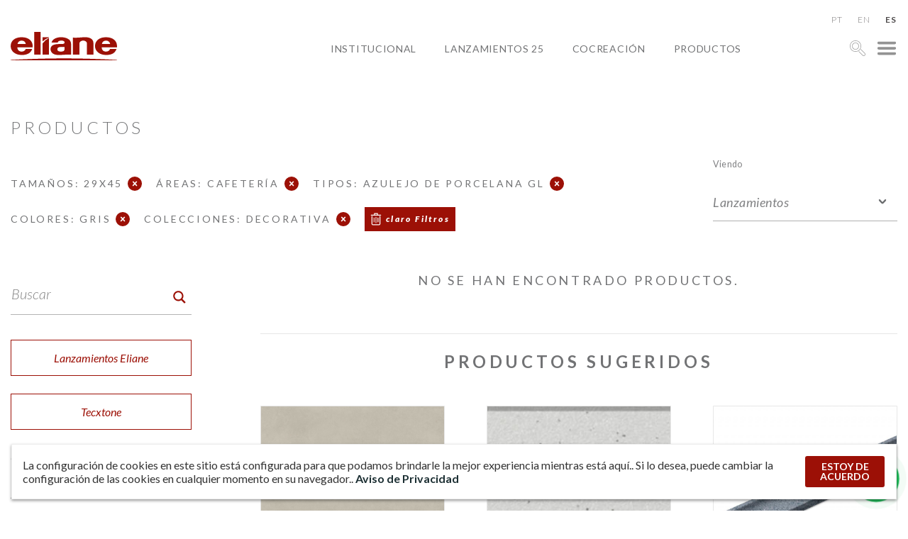

--- FILE ---
content_type: text/html; charset=UTF-8
request_url: https://www.eliane.com/produtos?tamanho=29X45&area_local_uso=82-FLC%7CFMC&tipo=PORCELANATO%20GL&cor=CINZA&colecao=DECORATIVA&lang=es
body_size: 28374
content:


<!DOCTYPE html><html lang="es" dir="ltr"><head>  <script defer src="[data-uri]"></script> <meta charset="UTF-8"><meta name="viewport" content="width=device-width, initial-scale=1, minimum-scale=1"><meta name="theme-color" content="#c0161c"><meta name="format-detection" content="= sin teléfono"/><meta name="p:domain_verify" content="48f9b10da0f3ea99779a95eac7369352"/><meta name='robots' content='index, follow, max-image-preview:large, max-snippet:-1, max-video-preview:-1' /><title>Arquivo Produtos - Eliane Revestimientos</title><link rel="stylesheet" media="print" onload="this.onload=null;this.media='all';" id="ao_optimized_gfonts" href="https://fonts.googleapis.com/css?family=Lato:100,100i,300,300i,400,400i,500,500i,600,700,900,900i&amp;display=swap"><link rel="canonical" href="https://www.eliane.com/produtos?lang=es" /><link rel="next" href="https://www.eliane.com/produtos/page/2" /><meta property="og:locale" content="es_ES" /><meta property="og:type" content="sitio web" /><meta property="og:title" content="Arquivo Produtos - Eliane Revestimientos" /><meta property="og:url" content="https://www.eliane.com/produtos" /><meta property="og:site_name" content="Eliane Revestimientos" /><meta name="twitter:card" content="summary_large_image" /> <script type="application/ld+json" class="yoast-schema-graph">{"@context":"https://schema.org","@graph":[{"@type":"CollectionPage","@id":"https://www.eliane.com/produtos","url":"https://www.eliane.com/produtos","name":"Arquivo Produtos - Eliane Revestimentos","isPartOf":{"@id":"https://www.eliane.com/#website"},"breadcrumb":{"@id":"https://www.eliane.com/produtos#breadcrumb"},"inLanguage":"es-ES"},{"@type":"BreadcrumbList","@id":"https://www.eliane.com/produtos#breadcrumb","itemListElement":[{"@type":"ListItem","position":1,"name":"Início","item":"https://www.eliane.com/"},{"@type":"ListItem","position":2,"name":"Produtos"}]},{"@type":"WebSite","@id":"https://www.eliane.com/#website","url":"https://www.eliane.com/","name":"Eliane Revestimentos","description":"","publisher":{"@id":"https://www.eliane.com/#organization"},"potentialAction":[{"@type":"SearchAction","target":{"@type":"EntryPoint","urlTemplate":"https://www.eliane.com/?s={search_term_string}"},"query-input":{"@type":"PropertyValueSpecification","valueRequired":true,"valueName":"search_term_string"}}],"inLanguage":"es-ES"},{"@type":"Organization","@id":"https://www.eliane.com/#organization","name":"Eliane Revestimentos","url":"https://www.eliane.com/","logo":{"@type":"ImageObject","inLanguage":"es-ES","@id":"https://www.eliane.com/#/schema/logo/image/","url":"https://www.eliane.com/upload/cropped-logo-eliane-01-260x70-1.png","contentUrl":"https://www.eliane.com/upload/cropped-logo-eliane-01-260x70-1.png","width":260,"height":70,"caption":"Eliane Revestimentos"},"image":{"@id":"https://www.eliane.com/#/schema/logo/image/"},"sameAs":["https://facebook.com/eliane.revestimentos","https://www.instagram.com/elianerevestimentos/","https://pinterest.com/elianerevest/","https://www.youtube.com/user/elianerevestimentos","https://www.linkedin.com/company/elianerevestimentos"]}]}</script> <link rel='dns-prefetch' href='//static.addtoany.com' /><link rel='dns-prefetch' href='//code.responsivevoice.org' /><link rel='dns-prefetch' href='//cdnjs.cloudflare.com' /><link rel='dns-prefetch' href='//cdn.jsdelivr.net' /><link href='https://fonts.gstatic.com' crossorigin='anonymous' rel='preconnect' /><link rel="alternate" type="application/rss+xml" title="Eliane Revestimientos &raquo; productos Feed" href="https://www.eliane.com/produtos/feed/?lang=es" /><style id='wp-img-auto-sizes-contain-inline-css' type='text/css'>img:is([sizes=auto i],[sizes^="auto," i]){contain-intrinsic-size:3000px 1500px}
/*# sourceURL=wp-img-auto-sizes-contain-inline-css */</style><style id='wp-emoji-styles-inline-css' type='text/css'>img.wp-smiley, img.emoji {
		display: inline !important;
		border: none !important;
		box-shadow: none !important;
		height: 1em !important;
		width: 1em !important;
		margin: 0 0.07em !important;
		vertical-align: -0.1em !important;
		background: none !important;
		padding: 0 !important;
	}
/*# sourceURL=wp-emoji-styles-inline-css */</style><style id='wp-block-library-inline-css' type='text/css'>:root{--wp-block-synced-color:#7a00df;--wp-block-synced-color--rgb:122,0,223;--wp-bound-block-color:var(--wp-block-synced-color);--wp-editor-canvas-background:#ddd;--wp-admin-theme-color:#007cba;--wp-admin-theme-color--rgb:0,124,186;--wp-admin-theme-color-darker-10:#006ba1;--wp-admin-theme-color-darker-10--rgb:0,107,160.5;--wp-admin-theme-color-darker-20:#005a87;--wp-admin-theme-color-darker-20--rgb:0,90,135;--wp-admin-border-width-focus:2px}@media (min-resolution:192dpi){:root{--wp-admin-border-width-focus:1.5px}}.wp-element-button{cursor:pointer}:root .has-very-light-gray-background-color{background-color:#eee}:root .has-very-dark-gray-background-color{background-color:#313131}:root .has-very-light-gray-color{color:#eee}:root .has-very-dark-gray-color{color:#313131}:root .has-vivid-green-cyan-to-vivid-cyan-blue-gradient-background{background:linear-gradient(135deg,#00d084,#0693e3)}:root .has-purple-crush-gradient-background{background:linear-gradient(135deg,#34e2e4,#4721fb 50%,#ab1dfe)}:root .has-hazy-dawn-gradient-background{background:linear-gradient(135deg,#faaca8,#dad0ec)}:root .has-subdued-olive-gradient-background{background:linear-gradient(135deg,#fafae1,#67a671)}:root .has-atomic-cream-gradient-background{background:linear-gradient(135deg,#fdd79a,#004a59)}:root .has-nightshade-gradient-background{background:linear-gradient(135deg,#330968,#31cdcf)}:root .has-midnight-gradient-background{background:linear-gradient(135deg,#020381,#2874fc)}:root{--wp--preset--font-size--normal:16px;--wp--preset--font-size--huge:42px}.has-regular-font-size{font-size:1em}.has-larger-font-size{font-size:2.625em}.has-normal-font-size{font-size:var(--wp--preset--font-size--normal)}.has-huge-font-size{font-size:var(--wp--preset--font-size--huge)}.has-text-align-center{text-align:center}.has-text-align-left{text-align:left}.has-text-align-right{text-align:right}.has-fit-text{white-space:nowrap!important}#end-resizable-editor-section{display:none}.aligncenter{clear:both}.items-justified-left{justify-content:flex-start}.items-justified-center{justify-content:center}.items-justified-right{justify-content:flex-end}.items-justified-space-between{justify-content:space-between}.screen-reader-text{border:0;clip-path:inset(50%);height:1px;margin:-1px;overflow:hidden;padding:0;position:absolute;width:1px;word-wrap:normal!important}.screen-reader-text:focus{background-color:#ddd;clip-path:none;color:#444;display:block;font-size:1em;height:auto;left:5px;line-height:normal;padding:15px 23px 14px;text-decoration:none;top:5px;width:auto;z-index:100000}html :where(.has-border-color){border-style:solid}html :where([style*=border-top-color]){border-top-style:solid}html :where([style*=border-right-color]){border-right-style:solid}html :where([style*=border-bottom-color]){border-bottom-style:solid}html :where([style*=border-left-color]){border-left-style:solid}html :where([style*=border-width]){border-style:solid}html :where([style*=border-top-width]){border-top-style:solid}html :where([style*=border-right-width]){border-right-style:solid}html :where([style*=border-bottom-width]){border-bottom-style:solid}html :where([style*=border-left-width]){border-left-style:solid}html :where(img[class*=wp-image-]){height:auto;max-width:100%}:where(figure){margin:0 0 1em}html :where(.is-position-sticky){--wp-admin--admin-bar--position-offset:var(--wp-admin--admin-bar--height,0px)}@media screen and (max-width:600px){html :where(.is-position-sticky){--wp-admin--admin-bar--position-offset:0px}}

/*# sourceURL=wp-block-library-inline-css */</style><style id='global-styles-inline-css' type='text/css'>:root{--wp--preset--aspect-ratio--square: 1;--wp--preset--aspect-ratio--4-3: 4/3;--wp--preset--aspect-ratio--3-4: 3/4;--wp--preset--aspect-ratio--3-2: 3/2;--wp--preset--aspect-ratio--2-3: 2/3;--wp--preset--aspect-ratio--16-9: 16/9;--wp--preset--aspect-ratio--9-16: 9/16;--wp--preset--color--black: #000000;--wp--preset--color--cyan-bluish-gray: #abb8c3;--wp--preset--color--white: #ffffff;--wp--preset--color--pale-pink: #f78da7;--wp--preset--color--vivid-red: #cf2e2e;--wp--preset--color--luminous-vivid-orange: #ff6900;--wp--preset--color--luminous-vivid-amber: #fcb900;--wp--preset--color--light-green-cyan: #7bdcb5;--wp--preset--color--vivid-green-cyan: #00d084;--wp--preset--color--pale-cyan-blue: #8ed1fc;--wp--preset--color--vivid-cyan-blue: #0693e3;--wp--preset--color--vivid-purple: #9b51e0;--wp--preset--gradient--vivid-cyan-blue-to-vivid-purple: linear-gradient(135deg,rgb(6,147,227) 0%,rgb(155,81,224) 100%);--wp--preset--gradient--light-green-cyan-to-vivid-green-cyan: linear-gradient(135deg,rgb(122,220,180) 0%,rgb(0,208,130) 100%);--wp--preset--gradient--luminous-vivid-amber-to-luminous-vivid-orange: linear-gradient(135deg,rgb(252,185,0) 0%,rgb(255,105,0) 100%);--wp--preset--gradient--luminous-vivid-orange-to-vivid-red: linear-gradient(135deg,rgb(255,105,0) 0%,rgb(207,46,46) 100%);--wp--preset--gradient--very-light-gray-to-cyan-bluish-gray: linear-gradient(135deg,rgb(238,238,238) 0%,rgb(169,184,195) 100%);--wp--preset--gradient--cool-to-warm-spectrum: linear-gradient(135deg,rgb(74,234,220) 0%,rgb(151,120,209) 20%,rgb(207,42,186) 40%,rgb(238,44,130) 60%,rgb(251,105,98) 80%,rgb(254,248,76) 100%);--wp--preset--gradient--blush-light-purple: linear-gradient(135deg,rgb(255,206,236) 0%,rgb(152,150,240) 100%);--wp--preset--gradient--blush-bordeaux: linear-gradient(135deg,rgb(254,205,165) 0%,rgb(254,45,45) 50%,rgb(107,0,62) 100%);--wp--preset--gradient--luminous-dusk: linear-gradient(135deg,rgb(255,203,112) 0%,rgb(199,81,192) 50%,rgb(65,88,208) 100%);--wp--preset--gradient--pale-ocean: linear-gradient(135deg,rgb(255,245,203) 0%,rgb(182,227,212) 50%,rgb(51,167,181) 100%);--wp--preset--gradient--electric-grass: linear-gradient(135deg,rgb(202,248,128) 0%,rgb(113,206,126) 100%);--wp--preset--gradient--midnight: linear-gradient(135deg,rgb(2,3,129) 0%,rgb(40,116,252) 100%);--wp--preset--font-size--small: 13px;--wp--preset--font-size--medium: 20px;--wp--preset--font-size--large: 36px;--wp--preset--font-size--x-large: 42px;--wp--preset--spacing--20: 0.44rem;--wp--preset--spacing--30: 0.67rem;--wp--preset--spacing--40: 1rem;--wp--preset--spacing--50: 1.5rem;--wp--preset--spacing--60: 2.25rem;--wp--preset--spacing--70: 3.38rem;--wp--preset--spacing--80: 5.06rem;--wp--preset--shadow--natural: 6px 6px 9px rgba(0, 0, 0, 0.2);--wp--preset--shadow--deep: 12px 12px 50px rgba(0, 0, 0, 0.4);--wp--preset--shadow--sharp: 6px 6px 0px rgba(0, 0, 0, 0.2);--wp--preset--shadow--outlined: 6px 6px 0px -3px rgb(255, 255, 255), 6px 6px rgb(0, 0, 0);--wp--preset--shadow--crisp: 6px 6px 0px rgb(0, 0, 0);}:where(.is-layout-flex){gap: 0.5em;}:where(.is-layout-grid){gap: 0.5em;}body .is-layout-flex{display: flex;}.is-layout-flex{flex-wrap: wrap;align-items: center;}.is-layout-flex > :is(*, div){margin: 0;}body .is-layout-grid{display: grid;}.is-layout-grid > :is(*, div){margin: 0;}:where(.wp-block-columns.is-layout-flex){gap: 2em;}:where(.wp-block-columns.is-layout-grid){gap: 2em;}:where(.wp-block-post-template.is-layout-flex){gap: 1.25em;}:where(.wp-block-post-template.is-layout-grid){gap: 1.25em;}.has-black-color{color: var(--wp--preset--color--black) !important;}.has-cyan-bluish-gray-color{color: var(--wp--preset--color--cyan-bluish-gray) !important;}.has-white-color{color: var(--wp--preset--color--white) !important;}.has-pale-pink-color{color: var(--wp--preset--color--pale-pink) !important;}.has-vivid-red-color{color: var(--wp--preset--color--vivid-red) !important;}.has-luminous-vivid-orange-color{color: var(--wp--preset--color--luminous-vivid-orange) !important;}.has-luminous-vivid-amber-color{color: var(--wp--preset--color--luminous-vivid-amber) !important;}.has-light-green-cyan-color{color: var(--wp--preset--color--light-green-cyan) !important;}.has-vivid-green-cyan-color{color: var(--wp--preset--color--vivid-green-cyan) !important;}.has-pale-cyan-blue-color{color: var(--wp--preset--color--pale-cyan-blue) !important;}.has-vivid-cyan-blue-color{color: var(--wp--preset--color--vivid-cyan-blue) !important;}.has-vivid-purple-color{color: var(--wp--preset--color--vivid-purple) !important;}.has-black-background-color{background-color: var(--wp--preset--color--black) !important;}.has-cyan-bluish-gray-background-color{background-color: var(--wp--preset--color--cyan-bluish-gray) !important;}.has-white-background-color{background-color: var(--wp--preset--color--white) !important;}.has-pale-pink-background-color{background-color: var(--wp--preset--color--pale-pink) !important;}.has-vivid-red-background-color{background-color: var(--wp--preset--color--vivid-red) !important;}.has-luminous-vivid-orange-background-color{background-color: var(--wp--preset--color--luminous-vivid-orange) !important;}.has-luminous-vivid-amber-background-color{background-color: var(--wp--preset--color--luminous-vivid-amber) !important;}.has-light-green-cyan-background-color{background-color: var(--wp--preset--color--light-green-cyan) !important;}.has-vivid-green-cyan-background-color{background-color: var(--wp--preset--color--vivid-green-cyan) !important;}.has-pale-cyan-blue-background-color{background-color: var(--wp--preset--color--pale-cyan-blue) !important;}.has-vivid-cyan-blue-background-color{background-color: var(--wp--preset--color--vivid-cyan-blue) !important;}.has-vivid-purple-background-color{background-color: var(--wp--preset--color--vivid-purple) !important;}.has-black-border-color{border-color: var(--wp--preset--color--black) !important;}.has-cyan-bluish-gray-border-color{border-color: var(--wp--preset--color--cyan-bluish-gray) !important;}.has-white-border-color{border-color: var(--wp--preset--color--white) !important;}.has-pale-pink-border-color{border-color: var(--wp--preset--color--pale-pink) !important;}.has-vivid-red-border-color{border-color: var(--wp--preset--color--vivid-red) !important;}.has-luminous-vivid-orange-border-color{border-color: var(--wp--preset--color--luminous-vivid-orange) !important;}.has-luminous-vivid-amber-border-color{border-color: var(--wp--preset--color--luminous-vivid-amber) !important;}.has-light-green-cyan-border-color{border-color: var(--wp--preset--color--light-green-cyan) !important;}.has-vivid-green-cyan-border-color{border-color: var(--wp--preset--color--vivid-green-cyan) !important;}.has-pale-cyan-blue-border-color{border-color: var(--wp--preset--color--pale-cyan-blue) !important;}.has-vivid-cyan-blue-border-color{border-color: var(--wp--preset--color--vivid-cyan-blue) !important;}.has-vivid-purple-border-color{border-color: var(--wp--preset--color--vivid-purple) !important;}.has-vivid-cyan-blue-to-vivid-purple-gradient-background{background: var(--wp--preset--gradient--vivid-cyan-blue-to-vivid-purple) !important;}.has-light-green-cyan-to-vivid-green-cyan-gradient-background{background: var(--wp--preset--gradient--light-green-cyan-to-vivid-green-cyan) !important;}.has-luminous-vivid-amber-to-luminous-vivid-orange-gradient-background{background: var(--wp--preset--gradient--luminous-vivid-amber-to-luminous-vivid-orange) !important;}.has-luminous-vivid-orange-to-vivid-red-gradient-background{background: var(--wp--preset--gradient--luminous-vivid-orange-to-vivid-red) !important;}.has-very-light-gray-to-cyan-bluish-gray-gradient-background{background: var(--wp--preset--gradient--very-light-gray-to-cyan-bluish-gray) !important;}.has-cool-to-warm-spectrum-gradient-background{background: var(--wp--preset--gradient--cool-to-warm-spectrum) !important;}.has-blush-light-purple-gradient-background{background: var(--wp--preset--gradient--blush-light-purple) !important;}.has-blush-bordeaux-gradient-background{background: var(--wp--preset--gradient--blush-bordeaux) !important;}.has-luminous-dusk-gradient-background{background: var(--wp--preset--gradient--luminous-dusk) !important;}.has-pale-ocean-gradient-background{background: var(--wp--preset--gradient--pale-ocean) !important;}.has-electric-grass-gradient-background{background: var(--wp--preset--gradient--electric-grass) !important;}.has-midnight-gradient-background{background: var(--wp--preset--gradient--midnight) !important;}.has-small-font-size{font-size: var(--wp--preset--font-size--small) !important;}.has-medium-font-size{font-size: var(--wp--preset--font-size--medium) !important;}.has-large-font-size{font-size: var(--wp--preset--font-size--large) !important;}.has-x-large-font-size{font-size: var(--wp--preset--font-size--x-large) !important;}
/*# sourceURL=global-styles-inline-css */</style><style id='classic-theme-styles-inline-css' type='text/css'>/*! This file is auto-generated */
.wp-block-button__link{color:#fff;background-color:#32373c;border-radius:9999px;box-shadow:none;text-decoration:none;padding:calc(.667em + 2px) calc(1.333em + 2px);font-size:1.125em}.wp-block-file__button{background:#32373c;color:#fff;text-decoration:none}
/*# sourceURL=/wp-includes/css/classic-themes.min.css */</style><link rel='stylesheet' id='rv-style-css' href='https://www.eliane.com/wp-content/cache/autoptimize/autoptimize_single_9d4ad1550dd45deaf4a4644b4dfbba62.php' type='text/css' media='all' /><link rel='stylesheet' id='parent-style-css' href='https://www.eliane.com/wp-content/cache/autoptimize/autoptimize_single_d37275ef56e6a3d64f0ae03ed7c3f908.php?32&#038;ver=6.9' type='text/css' media='all' /><link rel='stylesheet' id='child-style-css' href='https://www.eliane.com/wp-content/cache/autoptimize/autoptimize_single_0e43f3cce8f23e1cefac712ad277955d.php?32&#038;ver=6.9' type='text/css' media='all' /><link rel='stylesheet' id='dft-main-less-css' href='https://www.eliane.com/wp-content/cache/autoptimize/autoptimize_single_8a7d8b2c37f53c380af54b8418d45b00.php' type='text/css' media='all' /><link rel='stylesheet' id='dft-main-less4-css' href='https://www.eliane.com/wp-content/cache/autoptimize/autoptimize_single_f2ef56500f2075011d60f99b2b1f39a1.php' type='text/css' media='all' /><link rel='stylesheet' id='dft-main-less2-css' href='https://www.eliane.com/wp-content/cache/autoptimize/autoptimize_single_8dd209ffb002139ccd488accec9224e0.php' type='text/css' media='all' /><link rel='stylesheet' id='dft-main-less3-css' href='https://www.eliane.com/wp-content/cache/autoptimize/autoptimize_single_45dac9ed42d3e2aa537a14be02867b07.php' type='text/css' media='all' /><link rel='stylesheet' id='dft-main-less-cat-css' href='https://www.eliane.com/wp-content/cache/autoptimize/autoptimize_single_1da2935aa402cc0f8b962e920524cc14.php' type='text/css' media='all' /><link rel='stylesheet' id='dft-lgpd-css-css' href='https://www.eliane.com/wp-content/cache/autoptimize/autoptimize_single_a5becbcab58e62a4f679eab687f5a728.php' type='text/css' media='all' /><link rel='stylesheet' id='dft-modal-video-css-css' href='https://www.eliane.com/wp-content/themes/wp-drift-master/lib/modal-video/modal-video.min.css' type='text/css' media='all' /><link rel='stylesheet' id='slick-css-css' href='https://cdn.jsdelivr.net/npm/slick-carousel@1.8.1/slick/slick.css' type='text/css' media='all' /><link rel='stylesheet' id='addtoany-css' href='https://www.eliane.com/wp-content/plugins/add-to-any/addtoany.min.css' type='text/css' media='all' /><link rel='stylesheet' id='flags_tpw_flags_css-css' href='https://www.eliane.com/wp-content/cache/autoptimize/autoptimize_single_9f5f357167a64adc50e6a036d0befd88.php' type='text/css' media='all' /> <script defer type="text/javascript" src="https://www.eliane.com/wp-content/plugins/svg-support/vendor/DOMPurify/DOMPurify.min.js" id="bodhi-dompurify-library-js"></script> <script defer id="addtoany-core-js-before" src="[data-uri]"></script> <script type="text/javascript" defer src="https://static.addtoany.com/menu/page.js" id="addtoany-core-js"></script> <script type="text/javascript" src="https://www.eliane.com/wp-includes/js/jquery/jquery.min.js" id="jquery-core-js"></script> <script defer type="text/javascript" src="https://www.eliane.com/wp-includes/js/jquery/jquery-migrate.min.js" id="jquery-migrate-js"></script> <script type="text/javascript" defer src="https://www.eliane.com/wp-content/plugins/add-to-any/addtoany.min.js" id="addtoany-jquery-js"></script> <script defer type="text/javascript" src="https://code.responsivevoice.org/responsivevoice.js" id="responsive-voice-js"></script> <script defer id="bodhi_svg_inline-js-extra" src="[data-uri]"></script> <script defer type="text/javascript" src="https://www.eliane.com/wp-content/plugins/svg-support/js/min/svgs-inline-min.js" id="bodhi_svg_inline-js"></script> <script defer id="bodhi_svg_inline-js-after" src="[data-uri]"></script> <script defer type="text/javascript" src="https://www.eliane.com/wp-content/cache/autoptimize/autoptimize_single_7e9d33d564d9d9e897efaa52861eb945.php" id="animacoes-js"></script> <script defer type="text/javascript" src="https://cdnjs.cloudflare.com/ajax/libs/gsap/1.20.3/TweenMax.min.js" id="animacoes-lib-js"></script> <script defer type="text/javascript" src="https://www.eliane.com/wp-content/themes/wp-drift-master/lib/modal-video/jquery-modal-video.min.js" id="dft-modal-video-js-js"></script> <script defer type="text/javascript" src="https://cdn.jsdelivr.net/npm/slick-carousel@1.8.1/slick/slick.min.js" id="slick-js-js"></script> <link rel="https://api.w.org/" href="https://www.eliane.com/wp-json/" /><link rel="EditURI" type="application/rsd+xml" title="RSD" href="https://www.eliane.com/xmlrpc.php?rsd" /><meta name="generator" content="WordPress 6.9" /><link rel="alternate" hreflang="pt-br" href="/produtos?tamanho=29X45&amp;area_local_uso=82-FLC%7CFMC&amp;tipo=PORCELANATO%20GL&amp;cor=CINZA&amp;colecao=DECORATIVA"/><link rel="alternate" hreflang="es" href="/produtos?tamanho=29X45&amp;area_local_uso=82-FLC%7CFMC&amp;tipo=PORCELANATO%20GL&amp;cor=CINZA&amp;colecao=DECORATIVA&amp;lang=es"/><style type="text/css">.recentcomments a{display:inline !important;padding:0 !important;margin:0 !important;}</style><link rel="icon" href="https://www.eliane.com/upload/cropped-favicon-Eliane-32x32.png" sizes="32x32" /><link rel="icon" href="https://www.eliane.com/upload/cropped-favicon-Eliane-192x192.png" sizes="192x192" /><link rel="apple-touch-icon" href="https://www.eliane.com/upload/cropped-favicon-Eliane-180x180.png" /><meta name="msapplication-TileImage" content="https://www.eliane.com/upload/cropped-favicon-Eliane-270x270.png" /><style type="text/css">@font-face {
                font-family: 'Quentin';
                font-style: normal;
                font-weight: normal;
                src: url(https://www.eliane.com/wp-content/themes/wp-drift-master/fontes/Quentin.woff);
            }</style> <script defer src="[data-uri]"></script>    <script defer src="[data-uri]"></script> <noscript> <img height="1" width="1" src="https://www.facebook.com/tr?id=1447698636083615&ev=PageView&noscript=1"/> </noscript><link rel="stylesheet" href="https://cdn.jsdelivr.net/npm/@splidejs/splide@4.1.4/dist/css/splide.min.css" integrity="sha256-5uKiXEwbaQh9cgd2/5Vp6WmMnsUr3VZZw0a8rKnOKNU=" crossorigin="anonymous"> <script defer src="https://cdn.jsdelivr.net/npm/@splidejs/splide@4.1.4/dist/js/splide.min.js" integrity="sha256-FZsW7H2V5X9TGinSjjwYJ419Xka27I8XPDmWryGlWtw=" crossorigin="anonymous"></script> 
<meta name="translation-stats" content='{"total_phrases":398,"translated_phrases":349,"human_translated_phrases":104,"hidden_phrases":51,"hidden_translated_phrases":27,"hidden_translateable_phrases":null,"meta_phrases":18,"meta_translated_phrases":14,"time":null}'/></head><body class="archive post-type-archive post-type-archive-produtos wp-theme-wp-drift-master wp-child-theme-eliane-2022 campus-gris-ac-90x90-sc-8066892 perfil-para_inspirar-se language- nd-eliane-2022"> <noscript><iframe src="https://www.googletagmanager.com/ns.html?id=GTM-5HBSJCV" height="0" width="0" style="display:none;visibility:hidden"></iframe></noscript><div id='overlay'></div><div id="showroom"> <button class="fechar-ov" data-toggle="showroom" type="button"><noscript><img alt="cerca" src="https://www.eliane.com/upload/fechar.png"></noscript><img class="lazyload" alt="cerca" src='data:image/svg+xml,%3Csvg%20xmlns=%22http://www.w3.org/2000/svg%22%20viewBox=%220%200%20210%20140%22%3E%3C/svg%3E' data-src="https://www.eliane.com/upload/fechar.png"></button><div class="lista-showrooms"><div class="showroom-listado"><noscript><img src="https://www.eliane.com/upload/MATRIZ-COCAL-IMG_4932-800x533.jpg" alt="SALÓN DE MATRIZ"></noscript><img class="lazyload" src='data:image/svg+xml,%3Csvg%20xmlns=%22http://www.w3.org/2000/svg%22%20viewBox=%220%200%20210%20140%22%3E%3C/svg%3E' data-src="https://www.eliane.com/upload/MATRIZ-COCAL-IMG_4932-800x533.jpg" alt="SALÓN DE MATRIZ"><h3 class="titulo">SALÓN DE MATRIZ</h3><div class="texto"><p><strong>+ 55 (48) 3447-7777</strong></p><p><em>Calle Maximiliano Gaidzinski, 245</em><br /> <em>MÓVIL 88845-000 &#8211; Centro</em><br /> <em>Cocal do Sul &#8211; SC</em></p><p>Horario de atención<br /> De lunes a viernes, de 8 a 12 y de 13 a 17.30.</p></div><a target="_blank" rel="noopener" href="https://www.google.com/maps/place/Eliane+Revestimentos+Cer%C3%A2micos/@-28.6041256,-49.3258312,19z/data=!4m13!1m7!3m6!1s0x952177a06b52e3d9:0xb0b8bec3613acfb2!2sR.+Maximiliano+Gaidzinki+-+Centro,+Cocal+do+Sul+-+SC,+88845-000!3b1!8m2!3d-28.6056911!4d-49.3257416!3m4!1s0x952177a08a76b671:0xb60c6af24398a025!8m2!3d-28.6041582!4d-49.3256937">VER EN EL MAPA</a></div><div class="showroom-listado"><noscript><img src="https://www.eliane.com/upload/casa-brasil-eliane-black-metal-ac-120x240cm_hard-gray-ac-120x240cm-foto-evelyn-muller-amb-20-800x533.jpg" alt="CASA BRASIL ELIANE"></noscript><img class="lazyload" src='data:image/svg+xml,%3Csvg%20xmlns=%22http://www.w3.org/2000/svg%22%20viewBox=%220%200%20210%20140%22%3E%3C/svg%3E' data-src="https://www.eliane.com/upload/casa-brasil-eliane-black-metal-ac-120x240cm_hard-gray-ac-120x240cm-foto-evelyn-muller-amb-20-800x533.jpg" alt="CASA BRASIL ELIANE"><h3 class="titulo">CASA BRASIL ELIANE</h3><div class="texto"><p><strong>+55 (11) 2122-7272</strong></p><p><em>Avenida Brasil, 526</em><br /> <em>MÓVIL 01430-000 &#8211; Jardim América</em><br /> <em>São Paulo &#8211; SP</em></p><p>De lunes a viernes, de 9:00h  a 18:00h.<br /> Sábados de 9h a 13h.</p></div><a target="_blank" rel="noopener" href="https://www.google.com/maps/place/Av.+Brasil,+526+-+Jardim+Paulista,+S%C3%A3o+Paulo+-+SP,+01432-030/@-23.5754649,-46.6653139,20z/data=!4m5!3m4!1s0x94ce59ddd2b079d3:0xf096438b1eb215ef!8m2!3d-23.5754702!4d-46.6650892">VER EN EL MAPA</a></div><div class="showroom-listado"><h3 class="titulo">SHOWROOM BAHIA</h3><div class="texto"><p><strong>(71) 3493-4242 / 4202</strong></p><p><em>Av. Industrial Urbana 495, Distrito industrial</em><br /> <em>MÓVIL 42.800-215</em><br /> <em>Camaçari - BA</em></p><p><em>Lunes a Viernes de 8 am a 5:30 pm</em><br /> <em>E-mail: <a href="mailto:railda.xavier@eliane.com" target="_blank" rel="noopener">railda.xavier@eliane.com</a></em></p></div><a target="_blank" rel="noopener" href="https://www.google.com/maps/search/Av.+Industrial+Urbana+495,+Bairro+Industrial%C2%A0+CEP+42.800-215+Cama%C3%A7ari+%E2%80%93+BA/@-12.7159477,-38.3158415,17z/data=!3m1!4b1">VER EN EL MAPA</a></div><div class="showroom-listado"><noscript><img src="https://www.eliane.com/upload/eliane-inaugura-novo-showroom-nos-estados-unidos_20210816122506-02-1.jpg" alt="SHOWROOM USA"></noscript><img class="lazyload" src='data:image/svg+xml,%3Csvg%20xmlns=%22http://www.w3.org/2000/svg%22%20viewBox=%220%200%20210%20140%22%3E%3C/svg%3E' data-src="https://www.eliane.com/upload/eliane-inaugura-novo-showroom-nos-estados-unidos_20210816122506-02-1.jpg" alt="SHOWROOM USA"><h3 class="titulo">SHOWROOM USA</h3><div class="texto"><p><strong>+1 (469) 900 5408</strong></p><p><em>2075 Suite McDaniel Dr 110</em><br /> <em>Carrolton Texas 75006 &#8211; EUA</em></p><p><em>De lunes a viernes<br /> </em><em>Hora local de EE. UU. (CTD) </em><em>de 8h a 17h</em><br /> <em>E-mail: <a title="mailto:elianeeua@eliane.com" href="mailto:elianeeua@eliane.com" target="_blank" rel="noreferrer noopener" data-cke-saved-href="mailto:elianeeua@eliane.com">elianeeua@eliane.com</a></em></p></div><a target="_blank" rel="noopener" href="https://goo.gl/maps/MGmwuP4WK639kZus8">VER EN EL MAPA</a></div><div class="showroom-listado"><h3 class="titulo"></h3><div class="texto"></div><a target="_blank" rel="noopener" href="">VER EN EL MAPA</a></div></div><h2 style="font-weight:400;margin-bottom: 0" class="titulo">ESPECIFICACIONES HABITACIONES</h2><p style="font-weight:300;color:#808183;max-width: 750px;width: 100%;margin: 0 auto 30px;">SERVICIO PERSONALIZADO PARA ARQUITECTOS, EMPRESAS CONSTRUCTORAS E INGENIEROS.</p><div class="lista-salas"><div class="sala-listada"><h3 class="titulo"> BELÉM - PA</h3><div class="texto"><p><em>Rua Municipalidade, 985 &#8211; TV Wandenkolk</em><br /> <em>y Dom Coelho, Condomínio Edifício Mirai</em><br /> <em>Office, Sala 512 &#8211; MÓVIL 66053-180</em><br /> <em>Umarizal &#8211; Belem &#8211; PA</em></p><p>Joana Paiva Setton<br /> +55 (91) 98034-0008</p></div></div><div class="sala-listada"><h3 class="titulo">BELO HORIZONTE - MG</h3><div class="texto"><p><em>Rua Fernandes Tourinho, 929 &#8211; Edificio</em><br /> <em>Libertas &#8211; Sala 702 &#8211; MÓVIL 30112-000 &#8211; Lourdes</em><br /> <em>Belo Horizonte &#8211; MG</em></p><p>Jessica Matos Rodrigues<br /> <span class="ui-provider a b c d e f g h i j k l m n o p q r s t u v w x y z ab ac ae af ag ah ai aj ak" dir="ltr">+55 (31) 7325-0037<br /> </span></p></div></div><div class="sala-listada"><h3 class="titulo">CUIABÁ - MT</h3><div class="texto"><p><em>Av. Carmindo De Campos, 1887, Edificio</em><br /> <em>Cuiabá Casa,  S / N &#8211; Sala 10 </em><br /> <em>MÓVIL 78070-100 &#8211; Jardim  Petrópolis</em><br /> <em>Cuiabá &#8211; MT</em></p><p>José Luiz Pierri<br /> <em>+55 (65) 9 9972- 8491</em></p></div></div><div class="sala-listada"><h3 class="titulo">CURITIBA - PR</h3><div class="texto"><p><em>Rua Desembargador Motta, 1499 &#8211;</em><br /> <em>Condomínio Edifício Terra De Santa</em><br /> <em>Cruz, encajar 206  &#8211; MÓVIL 800250-060 &#8211; Centro</em><br /> <em>Curitiba &#8211; PR</em></p><p>Eduardo Bosio Sachetti<br /> <em>+55 (41) 9 9761-0002</em></p></div></div><div class="sala-listada"><h3 class="titulo">GOIANIA - GO</h3><div class="texto"><p><em>Av. do 208, S / N &#8211; Calle de la esquina 131 &#8211; UNA, QS 262 UNA, LT 13</em><br /> <em>MÓVIL 74255-070 &#8211; Jardim América</em><br /> <em>Goiania &#8211; GO</em></p><p>Rogeria Henrique Gontijo<br /> <em>+55 (61) 9 9606-5534</em></p></div></div><div class="sala-listada"><h3 class="titulo">RECIFE - PE</h3><div class="texto"><p>Av. Conselheiro Aguiar, 1748<br /> Av. Conselheiro Aguiar. Av. Conselheiro Aguiar<br /> <em>Sala 1108 &#8211; Av. Conselheiro Aguiar </em><br /> Av. Conselheiro Aguiar: 51.111-010<br /> <em>Recife &#8211; PE</em></p><p>Odair Tavares Frutuoso Junior</p><p><span class="ui-provider a b c d e f g h i j k l m n o p q r s t u v w x y z ab ac ae af ag ah ai aj ak" dir="ltr">+55 (81) 9528-0003</span></p></div></div><div class="sala-listada"><h3 class="titulo">SALVADOR - BA</h3><div class="texto"><p><em>Alameda Salvador, 1057 &#8211; edificio Salvador</em><br /> <em>Shopping Business &#8211; Torre América, Sala 1710</em><br /> <em>MÓVIL 41820-790 &#8211; Caminho Das Árvores</em><br /> <em>Salvador &#8211; BA</em></p><p>Juan Carvalho Barbosa<br /> <em>+55 (71) 9 9291-0001</em></p></div></div><div class="sala-listada"><h3 class="titulo">PORTO ALEGRE - RS</h3><div class="texto"><p><em>Rua Furriel Luiz Antonio Vargas, 380 &#8211; LIVINGS  211/213</em></p><p><em>MÓVIL 90470-130 &#8211; Boa Vista</em></p><p><em>Porto Alegre &#8211; RS</em></p><p>Julia Heffner dos Santos</p><p><em>+55 (51) <span data-teams="true">98340 0003</span></em></p><p><em>Correo electrónico: <a href="mailto:julia.santos@mohawkbr.com">julia.santos@mohawkbr.com</a></em></p></div></div><div class="sala-listada"><h3 class="titulo">FLORIANÓPOLIS - SC</h3><div class="texto"><p><span class="ui-provider a b c d e f g h i j k l m n o p q r s t u v w x y z ab ac ae af ag ah ai aj ak" dir="ltr">Rua Lauro Linhares 2010, LIVINGS  307 una 310- torrea</span></p><p><span class="ui-provider a b c d e f g h i j k l m n o p q r s t u v w x y z ab ac ae af ag ah ai aj ak" dir="ltr">88036-002 &#8211; Trindade</span></p><p><span class="ui-provider a b c d e f g h i j k l m n o p q r s t u v w x y z ab ac ae af ag ah ai aj ak" dir="ltr">Florianópolis- SC</span></p><p>Edimara Santos</p><p>+51 (48) 9 9541-3003</p><p>&nbsp;</p></div></div><div class="sala-listada"><h3 class="titulo">RIO DE JANEIRO - RJ</h3><div class="texto"><p>Avenida de las Américas, 500</p><p>22795-090 &#8211; Barra da Tijuca</p><p>Rio de Janeiro &#8211; RJ</p></div></div></div></div><style>.hideLessBr{
                display: none;
            }</style><header class="main-header"><div class="pre-header"><div class="flags"><div id="transposh-2" class="widget widget_transposh widget-shortcode area-arbitrary"><h2 class="widgettitle">traducción</h2><div class="no_translate transposh_flags" ><a href="/produtos?tamanho=29X45&amp;area_local_uso=82-FLC%7CFMC&amp;tipo=PORCELANATO%20GL&amp;cor=CINZA&amp;colecao=DECORATIVA"><span title="Português do Brasil" class="trf trf-br"></span></a><a href="/produtos?tamanho=29X45&amp;area_local_uso=82-FLC%7CFMC&amp;tipo=PORCELANATO%20GL&amp;cor=CINZA&amp;colecao=DECORATIVA&amp;lang=en"><span title="English" class="trf trf-us"></span></a><a href="/produtos?tamanho=29X45&amp;area_local_uso=82-FLC%7CFMC&amp;tipo=PORCELANATO%20GL&amp;cor=CINZA&amp;colecao=DECORATIVA&amp;lang=es" class="tr_active"><span title="Español" class="trf trf-es"></span></a></div><div id="tr_credit0"></div></div></div></div><div class="header-grid"><div class="content-nav"> <a href="https://www.eliane.com?lang=es" class="custom-logo-link" rel="home"> <svg xmlns="http://www.w3.org/2000/svg" xmlns:xlink="http://www.w3.org/1999/xlink" viewBox="0 0 582.6 156.01"><defs><style>.cls-eliane-1{fill:none;}.cls-eliane-2{clip-path:url(#clip-path-eliane);}.cls-eliane-3{fill:#9c1006;}</style><clipPath id="clip-path-eliane" transform="translate(0 0)"><rect class="cls-eliane-1" width="582.6" height="156.01"/></clipPath></defs><g data-name="Camada 2"><g id="Camada_1-2" data-name="Camada 1"><g class="cls-eliane-2"><path class="cls-eliane-3" d="M545.18,66.58c-2.35-12.11-11-18.73-22.9-18.73s-20.54,6.62-22.9,18.73ZM582.6,78.05a42.59,42.59,0,0,1-.59,7.26H498.43c.81,14.56,10.2,22.86,23.85,22.86,10.8,0,19-5.17,22.27-14.56h35.33c-7.07,19.37-21.63,33.29-57.6,33.29S462,105,462,78.05s20.28-48.89,60.27-48.89S582.6,51,582.6,78.05M276.84,29.16c-29.44,0-48.67,12.52-53,29.07H258c1.59-9,12.34-10.38,20.59-10.38s16.65,2.27,16.65,9.39c0,10.43-14.29,9.34-21.68,9.34-20.82,0-55-.18-55.24,28.21-.05,10.43,6.85,21.27,15.78,26,12.74,6.75,27.62,6.07,30,6.07,22.81.14,43-3.58,66.58-2V64.58c0-26.71-32.38-35.42-53.83-35.42m18.5,54.06v8c0,5.76-.37,11.2-6.35,14.33-3.9,2-9.12,2.59-13.43,2.59-7.12,0-19.77-1.45-19.77-12.48,0-10.61,9.43-12.47,18.23-12.47ZM174.74,29.16V52.07a104.13,104.13,0,0,1,35.38-20.82V29.16Zm0,34.38v61.27h35.38V33.34a95.94,95.94,0,0,0-35.38,30.2m201.69,1v60.27H341.05V31.25c24.27,2.45,44.27-2.22,67.8-2.09,21,.05,44.54,7.35,44.54,32.88v62.77H418V64.54c0-7.94-7.16-16.69-20.77-16.69s-20.81,8.75-20.81,16.69M128.94,0h35.38V124.81H128.94ZM83.23,66.58c-2.36-12.11-11-18.73-22.91-18.73S39.78,54.47,37.46,66.58Zm37.46,11.47a48.37,48.37,0,0,1-.59,7.26H36.46c.78,14.56,10.25,22.86,23.86,22.86,10.79,0,19-5.17,22.27-14.56h35.33c-7,19.37-21.68,33.29-57.6,33.29S0,105,0,78.05,20.36,29.16,60.32,29.16,120.69,51,120.69,78.05m170.52,67.53c-99,0-200.73,3.45-291.21,8.35V156H582.38v-2.08c-90.48-4.9-192.16-8.35-291.17-8.35" transform="translate(0 0)"/></g></g></g></svg> </a><nav class="nav-menu connectarch" role="navigation"><div class="menu-menu-lancamentos-25-container"><ul id="menu-menu-lancamentos-25" class="menu"><li id="menu-item-884226" class="menu-item menu-item-type-post_type menu-item-object-page menu-item-884226"><a href="https://www.eliane.com/institucional?lang=es">Institucional</a></li><li id="menu-item-884227" class="menu-item menu-item-type-post_type menu-item-object-page menu-item-884227"><a href="https://www.eliane.com/lancamentos25?lang=es">Lanzamientos 25</a></li><li id="menu-item-884228" class="menu-item menu-item-type-custom menu-item-object-custom menu-item-has-children menu-item-884228"><a>Cocreación</a><ul class="sub-menu"><li id="menu-item-884230" class="menu-item menu-item-type-post_type menu-item-object-page menu-item-884230"><a href="https://www.eliane.com/cite-arquitetura?lang=es">Cité Arquitetura</a></li><li id="menu-item-884229" class="menu-item menu-item-type-post_type menu-item-object-page menu-item-884229"><a href="https://www.eliane.com/fgmf?lang=es">FGMF</a></li><li id="menu-item-884232" class="menu-item menu-item-type-post_type menu-item-object-page menu-item-884232"><a href="https://www.eliane.com/studio-arthur-casas?lang=es">Estudio Arturo Casas</a></li></ul></li><li id="menu-item-884248" class="menu-item menu-item-type-post_type_archive menu-item-object-produtos current-menu-item menu-item-884248"><a href="https://www.eliane.com/produtos?lang=es" aria-current="page">productos</a></li><li id="menu-item-884732" class="hideLessBr menu-item menu-item-type-post_type menu-item-object-page menu-item-884732"><a href="https://www.eliane.com/blog?lang=es">Blog</a></li><li id="menu-item-884249" class="hideLessBr menu-item menu-item-type-post_type menu-item-object-page menu-item-884249"><a href="https://www.eliane.com/onde-encontrar?lang=es">¿DÓNDE ENCONTRARNOS?</a></li></ul></div></nav></div><div class="content-search"><div class="open-search"> <svg xmlns="http://www.w3.org/2000/svg" xmlns:xlink="http://www.w3.org/1999/xlink" version="1.1" id="Camada_1" x="0px" y="0px" width="600.755px" height="600.984px" viewBox="5.661 95.508 600.755 600.984" enable-background="new 5.661 95.508 600.755 600.984" xml:space="preserve" class="transform-svg replaced-svg svg-replaced-0"> <g> <path fill="#A6A6A6" d="M223.992,113.256c-53.55,0-104.04,20.808-141.984,58.752c-78.336,78.336-78.336,205.632,0,283.968   c37.944,37.944,88.434,58.752,141.984,58.752c53.55,0,104.04-20.808,141.983-58.752c78.336-78.335,78.336-205.632,0-283.968   C328.032,134.064,277.542,113.256,223.992,113.256 M223.992,532.476c-58.446,0-113.22-22.644-154.53-63.953   c-85.068-85.068-85.068-223.687,0-309.061c41.31-41.31,96.084-63.954,154.53-63.954c58.446,0,113.22,22.644,154.529,63.954   c85.068,85.068,85.068,223.686,0,309.061C337.212,509.832,282.132,532.476,223.992,532.476"></path> <path fill="#A6A6A6" d="M539.784,696.492c-16.218,0-32.742-6.12-45.288-18.666L344.862,528.192c-3.366-3.366-3.366-8.874,0-12.547   c3.365-3.365,8.874-3.365,12.546,0L507.042,665.28c18.054,18.054,47.43,18.054,65.484,0l2.754-2.754   c18.054-18.055,18.054-47.431,0-65.484L425.646,447.408c-3.365-3.366-3.365-8.874,0-12.546c3.366-3.366,8.874-3.366,12.547,0   l149.634,149.634c24.786,24.786,24.786,65.483,0,90.27l-2.754,2.754C572.526,690.372,556.002,696.492,539.784,696.492"></path> <path fill="#A6A6A6" d="M223.992,197.712c-64.26,0-116.28,52.326-116.28,116.28c0,64.26,52.326,116.28,116.28,116.28   c64.26,0,116.279-52.327,116.279-116.28C340.271,249.732,288.252,197.712,223.992,197.712 M223.992,448.02   c-73.746,0-134.028-59.976-134.028-134.027c0-73.746,59.976-134.028,134.028-134.028c73.746,0,133.722,59.976,133.722,134.028   C358.02,387.738,297.738,448.02,223.992,448.02"></path> </g> </svg></div><div class="menu-hamburger"><svg height="32px" id="Layer_1" style="enable-background:new 0 0 32 32;" version="1.1" viewBox="0 0 32 32" width="32px" xml:space="preserve" xmlns="http://www.w3.org/2000/svg" xmlns:xlink="http://www.w3.org/1999/xlink"><path d="M4,10h24c1.104,0,2-0.896,2-2s-0.896-2-2-2H4C2.896,6,2,6.896,2,8S2.896,10,4,10z M28,14H4c-1.104,0-2,0.896-2,2  s0.896,2,2,2h24c1.104,0,2-0.896,2-2S29.104,14,28,14z M28,22H4c-1.104,0-2,0.896-2,2s0.896,2,2,2h24c1.104,0,2-0.896,2-2  S29.104,22,28,22z"/></svg></div></div></div></header><div class="buscar-full-screen" style="display: none"><div class="filtros-produtos2"><div class="buscaFiltro2"><div class="padding"><div class="headerSearch"> <span class="labelForm">Búsqueda</span><div class="close-menu"><svg version="1.1" id="Camada_1" xmlns="http://www.w3.org/2000/svg" xmlns:xlink="http://www.w3.org/1999/xlink" x="0px" y="0px" viewBox="0 0 16.9 16.9" style="enable-background:new 0 0 16.9 16.9;" xml:space="preserve"> <polygon points="16.9,0.7 16.2,0 8.5,7.8 0.7,0 0,0.7 7.8,8.5 0,16.2 0.7,16.9 8.5,9.2 16.2,16.9 16.9,16.2 9.2,8.5 "></polygon> </svg></div></div><form action="https://www.eliane.com/produtos" class="formSearch2" method="get" data-ajax="https://www.eliane.com/wp-admin/admin-ajax.php"> <input type="text" name="busca" id="searchNav2" class="autocomplete2" placeholder="Introduzca aquí el nombre del producto deseado"> <input type="hidden" name="notIN" id="notIN2" value=""><div class="load-search2"><svg xmlns="http://www.w3.org/2000/svg" xmlns:xlink="http://www.w3.org/1999/xlink" style="margin: auto; display: block; shape-rendering: auto;" width="200px" height="200px" viewBox="0 0 100 100" preserveAspectRatio="xMidYMid"> <circle cx="50" cy="50" r="32" stroke-width="8" stroke="#9c1006" stroke-dasharray="50.26548245743669 50.26548245743669" fill="none" stroke-linecap="round"> <animateTransform attributeName="transform" type="rotate" repeatCount="indefinite" dur="1s" keyTimes="0;1" values="0 50 50;360 50 50"></animateTransform> </circle> </svg></div><div class="close-search2"><svg version="1.1" xmlns="http://www.w3.org/2000/svg" xmlns:xlink="http://www.w3.org/1999/xlink" x="0px" y="0px" width="512px" height="512px" viewBox="0 0 512 512" enable-background="new 0 0 512 512" xml:space="preserve" class="anima"> <polygon fill="#9c1006" id="x-mark-icon" points="438.393,374.595 319.757,255.977 438.378,137.348 374.595,73.607 255.995,192.225 137.375,73.622 73.607,137.352 192.246,255.983 73.622,374.625 137.352,438.393 256.002,319.734 374.652,438.378 "></polygon> </svg></div><div class="searchSuggestion2"></div></form> <a href="https://www.eliane.com/produtos?lang=es">Encuentra también nuestros productos por talla, cor, estilo o acabado</a></div></div></div></div><div class="menu-full-screen" style="display: none"><div class="container-header-menus"><div class="padding"><div class="headerSearch"><div class="close-menu"><svg version="1.1" id="Camada_1" xmlns="http://www.w3.org/2000/svg" xmlns:xlink="http://www.w3.org/1999/xlink" x="0px" y="0px" viewBox="0 0 16.9 16.9" style="enable-background:new 0 0 16.9 16.9;" xml:space="preserve"> <polygon points="16.9,0.7 16.2,0 8.5,7.8 0.7,0 0,0.7 7.8,8.5 0,16.2 0.7,16.9 8.5,9.2 16.2,16.9 16.9,16.2 9.2,8.5 "></polygon> </svg></div></div><div class="lista-menus"><div class="menu-header menu-institucional-header"><div class="menu-menu-lancamentos-25-container"><ul id="menu-menu-lancamentos-26" class="menu"><li class="menu-item menu-item-type-post_type menu-item-object-page menu-item-884226"><a href="https://www.eliane.com/institucional?lang=es">Institucional</a></li><li class="menu-item menu-item-type-post_type menu-item-object-page menu-item-884227"><a href="https://www.eliane.com/lancamentos25?lang=es">Lanzamientos 25</a></li><li class="menu-item menu-item-type-custom menu-item-object-custom menu-item-has-children menu-item-884228"><a>Cocreación</a><ul class="sub-menu"><li class="menu-item menu-item-type-post_type menu-item-object-page menu-item-884230"><a href="https://www.eliane.com/cite-arquitetura?lang=es">Cité Arquitetura</a></li><li class="menu-item menu-item-type-post_type menu-item-object-page menu-item-884229"><a href="https://www.eliane.com/fgmf?lang=es">FGMF</a></li><li class="menu-item menu-item-type-post_type menu-item-object-page menu-item-884232"><a href="https://www.eliane.com/studio-arthur-casas?lang=es">Estudio Arturo Casas</a></li></ul></li><li class="menu-item menu-item-type-post_type_archive menu-item-object-produtos current-menu-item menu-item-884248"><a href="https://www.eliane.com/produtos?lang=es" aria-current="page">productos</a></li><li class="hideLessBr menu-item menu-item-type-post_type menu-item-object-page menu-item-884732"><a href="https://www.eliane.com/blog?lang=es">Blog</a></li><li class="hideLessBr menu-item menu-item-type-post_type menu-item-object-page menu-item-884249"><a href="https://www.eliane.com/onde-encontrar?lang=es">¿DÓNDE ENCONTRARNOS?</a></li></ul></div></div></div><div class="contato-header"><div class="menu-header"><h3 class="titulo">ATENCIÓN</h3><div class="info-atendimento"><div class="sac-atendimento"><h4 class="titulo">Sac</h4><div class="texto"> <a href="tel:(48) 3447-7777"><strong>+55 48 3447 . 7777</strong></a> Whatsapp <br> <a href="tel:40042971"><strong>+55 4004 . 2971</strong></a> CAPITAIS <br> <a href="tel:03007897771"><strong>+55 0300 . 789 . 7771</strong></a> Otras localidades <br> <a href="mailto:sac@eliane.com"><strong>sac@eliane.com</strong></a> <br></div></div><div class="revendas-atendimento"><h4 class="titulo">REVENTAS Y CONSTRUCTORA</h4><div class="texto"> <a href="tel:40042972"><strong>+55 4004 . 2972</strong></a> CAPITAIS <br> <a href="tel:03007897772"><strong>+55 0300 . 789 . 7772</strong></a> Otras localidades<br></div></div><div class="matriz-atendimento"><h4 class="titulo">CASA MATRIZ</h4><div class="texto"> <a href="tel:(48)34477777"><strong>+55 (48) 3447 . 7777</strong></a></div></div></div></div></div></div></div></div><section id="arquivo-produtos" class="main-grid post-type-archive-produtos_eliane"><div class="topo-ca"><h1 class="titulo">productos</h1></div><div class="pre-lista"><div class="filtros-utilizados"><div class="filtrado">tamaños: 29X45<a href="https://www.eliane.com/produtos?area_local_uso=82-FLC|FMC&tipo=PORCELANATO GL&cor=CINZA&colecao=DECORATIVA&lang=es">&times;</a></div><div class="filtrado">Áreas: Cafetería<a href="https://www.eliane.com/produtos?tamanho=29X45&tipo=PORCELANATO GL&cor=CINZA&colecao=DECORATIVA&lang=es">&times;</a></div><div class="filtrado">Tipos: AZULEJO DE PORCELANA GL<a href="https://www.eliane.com/produtos?tamanho=29X45&area_local_uso=82-FLC|FMC&cor=CINZA&colecao=DECORATIVA&lang=es">&times;</a></div><div class="filtrado">Colores: GRIS<a href="https://www.eliane.com/produtos?tamanho=29X45&area_local_uso=82-FLC|FMC&tipo=PORCELANATO GL&colecao=DECORATIVA&lang=es">&times;</a></div><div class="filtrado">Colecciones: DECORATIVA<a href="https://www.eliane.com/produtos?tamanho=29X45&area_local_uso=82-FLC|FMC&tipo=PORCELANATO GL&cor=CINZA&lang=es">&times;</a></div><div class="filtrado-tudo"><a href="https://www.eliane.com/produtos/?lang=es">claro Filtros</a></div></div><div class="ordenacao-lista"><form method="get" action="https://www.eliane.com/produtos?tamanho=29X45&area_local_uso=82-FLC|FMC&tipo=PORCELANATO GL&cor=CINZA&colecao=DECORATIVA&lang=es" class="ordena-produtos"><input type="hidden" name="tamanho" value="29X45"><input type="hidden" name="area_local_uso" value="82-FLC|FMC"><input type="hidden" name="tipo" value="PORCELANATO GL"><input type="hidden" name="cor" value="CINZA"><input type="hidden" name="colecao" value="DECORATIVA"><input type="hidden" name="lang" value="es"><label for="ordenecao">Viendo</label><select id="ordenacao" name="ordenacao"><option value="lancamentos" >Lanzamientos</option><option value="relevancia" >Más jugado</option><option value="asc" >alfabético (ARIZONA)</option><option value="desc" >alfabético (Z-A)</option></select></form></div></div><div class="container-produtos"><div class="filtros-produtos"><div class="buscaFiltro"><form action="https://www.eliane.com/produtos" class="formSearch c-form" method="get"> <input type="text" name="busca" id="searchNav" class="autocomplete"><div class="load-search"><svg xmlns="http://www.w3.org/2000/svg" xmlns:xlink="http://www.w3.org/1999/xlink" style="margin: auto; display: block; shape-rendering: auto;" width="200px" height="200px" viewBox="0 0 100 100" preserveAspectRatio="xMidYMid"> <circle cx="50" cy="50" r="32" stroke-width="8" stroke="#9c1006" stroke-dasharray="50.26548245743669 50.26548245743669" fill="none" stroke-linecap="round"> <animateTransform attributeName="transform" type="rotate" repeatCount="indefinite" dur="1s" keyTimes="0;1" values="0 50 50;360 50 50"></animateTransform> </circle> </svg></div><div class="close-search"><svg version="1.1" xmlns="http://www.w3.org/2000/svg" xmlns:xlink="http://www.w3.org/1999/xlink" x="0px" y="0px" width="512px" height="512px" viewBox="0 0 512 512" enable-background="new 0 0 512 512" xml:space="preserve" class="anima"> <polygon fill="#9c1006" id="x-mark-icon" points="438.393,374.595 319.757,255.977 438.378,137.348 374.595,73.607 255.995,192.225 137.375,73.622 73.607,137.352 192.246,255.983 73.622,374.625 137.352,438.393 256.002,319.734 374.652,438.378 "></polygon> </svg></div> <button type="submit"><svg xmlns="http://www.w3.org/2000/svg" width="512" height="512" viewBox="0 0 512 512" class="anima"><path d="M460.355 421.59l-106.51-106.512c20.04-27.553 31.884-61.437 31.884-98.037C385.73 124.935 310.792 50 218.685 50c-92.106 0-167.04 74.934-167.04 167.04 0 92.107 74.935 167.042 167.04 167.042 34.912 0 67.352-10.773 94.184-29.158L419.945 462l40.41-40.41zM100.63 217.04c0-65.095 52.96-118.055 118.056-118.055 65.098 0 118.057 52.96 118.057 118.056 0 65.097-52.96 118.057-118.057 118.057-65.096 0-118.055-52.96-118.055-118.056z"></path></svg></button><div class="searchSuggestion"></div> <input type="hidden" name="cor" value="CINZA"><input type="hidden" name="colecao" value="DECORATIVA"><input type="hidden" name="tipo" value="PORCELANATO GL"><input type="hidden" name="tamanho" value="29X45"><input type="hidden" name="area_local_uso" value="82-FLC|FMC"><input type="hidden" name="lang" value="es"></form><form action="javascript:;" id="formBuscaProdutos" data-ajax="https://www.eliane.com/wp-admin/admin-ajax.php"> <input type="hidden" name="page" id="ndPageNum" value="1"> <input type="hidden" name="maxPages" id="ndMax_page" value="0"> <input type="hidden" name="maxRows" value="9"> <input type="hidden" name="orderBy" value=" p.lancamento DESC, area DESC"> <input type="hidden" name="query" value="[base64]"> <input type="hidden" name="notIN" id="notIN" value="[base64]"> <input type="hidden" name="hoverAmbientes" value="S"></form></div> <a href="https://www.eliane.com/produtos/?filtro=lancamentos&lang=es" class="lancamentos">Lanzamientos Eliane</a><a style="margin-bottom:25px" href="https://www.eliane.com/produtos/?estilo&cor&tamanho&tipo=TecXtone&colecao&area_local_uso&rodape&lang=es" class="lancamentos">Tecxtone</a><div class="filtro-produto"><h3 class="titulo">Estilos</h3><ul class="lista-taxonomy lista-estilo"><li class="taxonomy-listado taxonomy-alta-circulacion"><a href="https://www.eliane.com/produtos/?tamanho=29X45&area_local_uso=82-FLC|FMC&tipo=PORCELANATO GL&cor=CINZA&colecao=DECORATIVA&estilo=Alta Circulación&rodape&lang=es">Alta Circulación<span class="conta">(02)</span></a></li><li class="taxonomy-listado taxonomy-amaderado"><a href="https://www.eliane.com/produtos/?tamanho=29X45&area_local_uso=82-FLC|FMC&tipo=PORCELANATO GL&cor=CINZA&colecao=DECORATIVA&estilo=Amaderado&rodape&lang=es">AMADERADO<span class="conta">(23)</span></a></li><li class="taxonomy-listado taxonomy-arcilla"><a href="https://www.eliane.com/produtos/?tamanho=29X45&area_local_uso=82-FLC|FMC&tipo=PORCELANATO GL&cor=CINZA&colecao=DECORATIVA&estilo=Arcilla&rodape&lang=es">Arcilla<span class="conta">(16)</span></a></li><li class="taxonomy-listado taxonomy-artistico"><a href="https://www.eliane.com/produtos/?tamanho=29X45&area_local_uso=82-FLC|FMC&tipo=PORCELANATO GL&cor=CINZA&colecao=DECORATIVA&estilo=Artistico&rodape&lang=es">ARTISTICO<span class="conta">(14)</span></a></li><li class="taxonomy-listado taxonomy-cemento"><a href="https://www.eliane.com/produtos/?tamanho=29X45&area_local_uso=82-FLC|FMC&tipo=PORCELANATO GL&cor=CINZA&colecao=DECORATIVA&estilo=Cemento&rodape&lang=es">cemento<span class="conta">(304)</span></a></li><li class="taxonomy-listado taxonomy-floral"><a href="https://www.eliane.com/produtos/?tamanho=29X45&area_local_uso=82-FLC|FMC&tipo=PORCELANATO GL&cor=CINZA&colecao=DECORATIVA&estilo=Floral&rodape&lang=es">Floral<span class="conta">(12)</span></a></li><li class="taxonomy-listado taxonomy-geometrico"><a href="https://www.eliane.com/produtos/?tamanho=29X45&area_local_uso=82-FLC|FMC&tipo=PORCELANATO GL&cor=CINZA&colecao=DECORATIVA&estilo=Geométrico&rodape&lang=es">Geométrico<span class="conta">(32)</span></a></li><li class="taxonomy-listado taxonomy-granito"><a href="https://www.eliane.com/produtos/?tamanho=29X45&area_local_uso=82-FLC|FMC&tipo=PORCELANATO GL&cor=CINZA&colecao=DECORATIVA&estilo=Granito&rodape&lang=es">Granito<span class="conta">(35)</span></a></li><li class="taxonomy-listado taxonomy-ladrillo"><a href="https://www.eliane.com/produtos/?tamanho=29X45&area_local_uso=82-FLC|FMC&tipo=PORCELANATO GL&cor=CINZA&colecao=DECORATIVA&estilo=Ladrillo&rodape&lang=es">Ladrillo<span class="conta">(27)</span></a></li><li class="taxonomy-listado taxonomy-madera"><a href="https://www.eliane.com/produtos/?tamanho=29X45&area_local_uso=82-FLC|FMC&tipo=PORCELANATO GL&cor=CINZA&colecao=DECORATIVA&estilo=Madera&rodape&lang=es">Madera<span class="conta">(22)</span></a></li><li class="taxonomy-listado taxonomy-marmol"><a href="https://www.eliane.com/produtos/?tamanho=29X45&area_local_uso=82-FLC|FMC&tipo=PORCELANATO GL&cor=CINZA&colecao=DECORATIVA&estilo=Marmol&rodape&lang=es">Marmol<span class="conta">(93)</span></a></li><li class="taxonomy-listado taxonomy-marmol"><a href="https://www.eliane.com/produtos/?tamanho=29X45&area_local_uso=82-FLC|FMC&tipo=PORCELANATO GL&cor=CINZA&colecao=DECORATIVA&estilo=MÃ¡rmol&rodape&lang=es">Mármol<span class="conta">(02)</span></a></li><li class="taxonomy-listado taxonomy-metalico"><a href="https://www.eliane.com/produtos/?tamanho=29X45&area_local_uso=82-FLC|FMC&tipo=PORCELANATO GL&cor=CINZA&colecao=DECORATIVA&estilo=Metalico&rodape&lang=es">Metalico<span class="conta">(06)</span></a></li><li class="taxonomy-listado taxonomy-monocolor"><a href="https://www.eliane.com/produtos/?tamanho=29X45&area_local_uso=82-FLC|FMC&tipo=PORCELANATO GL&cor=CINZA&colecao=DECORATIVA&estilo=Monocolor&rodape&lang=es">Monocromático<span class="conta">(479)</span></a></li><li class="taxonomy-listado taxonomy-piedra"><a href="https://www.eliane.com/produtos/?tamanho=29X45&area_local_uso=82-FLC|FMC&tipo=PORCELANATO GL&cor=CINZA&colecao=DECORATIVA&estilo=Piedra&rodape&lang=es">piedras<span class="conta">(297)</span></a></li><li class="taxonomy-listado taxonomy-rustico"><a href="https://www.eliane.com/produtos/?tamanho=29X45&area_local_uso=82-FLC|FMC&tipo=PORCELANATO GL&cor=CINZA&colecao=DECORATIVA&estilo=Rustico&rodape&lang=es">Rustico<span class="conta">(08)</span></a></li><li class="taxonomy-listado taxonomy-texturizado"><a href="https://www.eliane.com/produtos/?tamanho=29X45&area_local_uso=82-FLC|FMC&tipo=PORCELANATO GL&cor=CINZA&colecao=DECORATIVA&estilo=Texturizado&rodape&lang=es">Texturizado<span class="conta">(02)</span></a></li></ul></div><div class="filtro-produto"><h3 class="titulo">Zócalo</h3><ul class="lista-taxonomy lista-rodape"><li class="taxonomy-listado taxonomy--nao"><a href="https://www.eliane.com/produtos/?tamanho=29X45&area_local_uso=82-FLC|FMC&tipo=PORCELANATO GL&cor=CINZA&colecao=DECORATIVA&estilo&rodape=Nao&lang=es"> Nao<span class="conta">(1186)</span></a></li><li class="taxonomy-listado taxonomy-sim"><a href="https://www.eliane.com/produtos/?tamanho=29X45&area_local_uso=82-FLC|FMC&tipo=PORCELANATO GL&cor=CINZA&colecao=DECORATIVA&estilo&rodape=Sim&lang=es">sim<span class="conta">(168)</span></a></li></ul></div><a href="https://www.eliane.com/produtos/?filtro=favoritos&lang=es" class="favoritos"><span class="bandeirinha"> </span>Mis favoritos (<span class="favNum">0</span>)</a><a href="https://www.eliane.com/galeria-de-inspiracao?lang=es" class="lancamentos">Inspire es</a></div><div class="content-produtos"><div class="lista-produtos"><div class="no-posts">No se han encontrado productos.</div></div> <span class="produtos-sugeridos">Productos sugeridos</span><div class="lista-produtos"><div class="produto-listado  "> <a href="https://www.eliane.com/produtos/cimento-ac-84x84-sc-8055721?lang=es"> <noscript><img src="https://www.eliane.com/upload/produtos/eliane-cimento-ac-84x84cm-01.jpg" alt="AC Cemento 84x84"></noscript><img class="lazyload" src='data:image/svg+xml,%3Csvg%20xmlns=%22http://www.w3.org/2000/svg%22%20viewBox=%220%200%20210%20140%22%3E%3C/svg%3E' data-src="https://www.eliane.com/upload/produtos/eliane-cimento-ac-84x84cm-01.jpg" alt="AC Cemento 84x84"> <span class="info-produto"><h3 class="titulo no_translate">Cimento AC <strong>84x84cm</strong></h3> <span class="detalhes">+detalles</span> <button class="" onclick="addFavorito(this,)"><span class="bandeirinha"></span></button> </span> </a></div><div class="produto-listado  "> <a href="https://www.eliane.com/produtos/cargo-plus-white-ac-rs-85x45-sc-8041033?lang=es"> <noscript><img src="https://www.eliane.com/upload/produtos/eliane-cargo-plus-white-ac-rs-8,5x45cm.jpg" alt="Cargo Plus Blanco AC Rs 8,5x45"></noscript><img class="lazyload" src='data:image/svg+xml,%3Csvg%20xmlns=%22http://www.w3.org/2000/svg%22%20viewBox=%220%200%20210%20140%22%3E%3C/svg%3E' data-src="https://www.eliane.com/upload/produtos/eliane-cargo-plus-white-ac-rs-8,5x45cm.jpg" alt="Cargo Plus Blanco AC Rs 8,5x45"> <span class="info-produto"><h3 class="titulo no_translate">Cargo Plus White AC Rs <strong>8,5x45cm</strong></h3> <span class="detalhes">+detalles</span> <button class="" onclick="addFavorito(this,)"><span class="bandeirinha"></span></button> </span> </a></div><div class="produto-listado  "> <a href="https://www.eliane.com/produtos/khali-canaleta-i-marine-ma-25x20-sc-8059365?lang=es"> <noscript><img src="https://www.eliane.com/upload/produtos/eliane-khali-canaleta-i-marine-ma-2,5x20cm.jpg" alt="Khali Canaleta I Marino MA 2.5x20"></noscript><img class="lazyload" src='data:image/svg+xml,%3Csvg%20xmlns=%22http://www.w3.org/2000/svg%22%20viewBox=%220%200%20210%20140%22%3E%3C/svg%3E' data-src="https://www.eliane.com/upload/produtos/eliane-khali-canaleta-i-marine-ma-2,5x20cm.jpg" alt="Khali Canaleta I Marino MA 2.5x20"> <span class="info-produto"><h3 class="titulo no_translate">Khali Canaleta I Marine MA <strong>2,5x20cm</strong></h3> <span class="detalhes">+detalles</span> <button class="" onclick="addFavorito(this,)"><span class="bandeirinha"></span></button> </span> </a></div><div class="produto-listado  "> <a href="https://www.eliane.com/produtos/munari-branco-mesh-sim-ma-7x26-sc-8061729?lang=es"> <noscript><img src="https://www.eliane.com/upload/produtos/eliane-munari-branco-mesh-sim-ma-7x26cm-01.jpg" alt="Munari Branco Mesh Sim MA 7x26"></noscript><img class="lazyload" src='data:image/svg+xml,%3Csvg%20xmlns=%22http://www.w3.org/2000/svg%22%20viewBox=%220%200%20210%20140%22%3E%3C/svg%3E' data-src="https://www.eliane.com/upload/produtos/eliane-munari-branco-mesh-sim-ma-7x26cm-01.jpg" alt="Munari Branco Mesh Sim MA 7x26"> <span class="info-produto"><h3 class="titulo no_translate">Munari Branco Mesh Sim MA <strong>7x26cm</strong></h3> <span class="detalhes">+detalles</span> <button class="" onclick="addFavorito(this,)"><span class="bandeirinha"></span></button> </span> </a></div><div class="produto-listado  "> <a href="https://www.eliane.com/produtos/khali-grafite-ac-120x120-sc-8055859?lang=es"> <noscript><img src="https://www.eliane.com/upload/produtos/eliane-khali-grafite-ac-120x120cm-01.jpg" alt="Khali Grafite AC 120x120"></noscript><img class="lazyload" src='data:image/svg+xml,%3Csvg%20xmlns=%22http://www.w3.org/2000/svg%22%20viewBox=%220%200%20210%20140%22%3E%3C/svg%3E' data-src="https://www.eliane.com/upload/produtos/eliane-khali-grafite-ac-120x120cm-01.jpg" alt="Khali Grafite AC 120x120"> <span class="info-produto"><h3 class="titulo no_translate">Khali Grafite AC <strong>120x120cm</strong></h3> <span class="detalhes">+detalles</span> <button class="" onclick="addFavorito(this,)"><span class="bandeirinha"></span></button> </span> </a></div><div class="produto-listado  "> <a href="https://www.eliane.com/produtos/place-po-120x120-sc-8042768?lang=es"> <noscript><img src="https://www.eliane.com/upload/produtos/eliane-place-po-120x120cm-01.jpg" alt="Lugar PO 120x120"></noscript><img class="lazyload" src='data:image/svg+xml,%3Csvg%20xmlns=%22http://www.w3.org/2000/svg%22%20viewBox=%220%200%20210%20140%22%3E%3C/svg%3E' data-src="https://www.eliane.com/upload/produtos/eliane-place-po-120x120cm-01.jpg" alt="Lugar PO 120x120"> <span class="info-produto"><h3 class="titulo no_translate">Place PO <strong>120x120cm</strong></h3> <span class="detalhes">+detalles</span> <button class="" onclick="addFavorito(this,)"><span class="bandeirinha"></span></button> </span> </a></div></div></div></div></section><section id="blog"><div class="main-grid"><h2 class="titulo">Blog</h2><div class="noticias-listadas"><div class="noticia-listada"> <a class="link-noticia" href="https://www.eliane.com/blog/quando-o-material-deixa-de-ser-acabamento-e-passa-a-ser-estrategia-de-projeto?lang=es"><div class="noticia-container"><div class="noticia-imagem"> <noscript><img src="https://www.eliane.com/upload/IMAGEM_02.png" alt="Quando o material deixa de ser acabamento e passa a ser estratégia de projeto"></noscript><img class="lazyload" src='data:image/svg+xml,%3Csvg%20xmlns=%22http://www.w3.org/2000/svg%22%20viewBox=%220%200%20210%20140%22%3E%3C/svg%3E' data-src="https://www.eliane.com/upload/IMAGEM_02.png" alt="Quando o material deixa de ser acabamento e passa a ser estratégia de projeto"></div><div class="noticia-conteudo"><div class="noticia-info"> <span class="categoria">arquitectura</span><span class="tempo-leitura">1 min de lectura</span></div><h3 class="titulo">Quando o material deixa de ser acabamento e passa a ser estratégia de projeto</h3> <span class="link">Leer artículo<img class="transform-svg" src="https://www.eliane.com/upload/seta.svg" alt="flecha"></span></div></div> </a></div><div class="noticia-listada"> <a class="link-noticia" href="https://www.eliane.com/blog/projetos-inteligentes-quando-estetica-e-performance-caminham-juntas?lang=es"><div class="noticia-container"><div class="noticia-imagem"> <noscript><img src="https://www.eliane.com/upload/eliane3-copiar-20251230080136-1.jpg" alt="Projetos inteligentes: quando estética e performance caminham juntas"></noscript><img class="lazyload" src='data:image/svg+xml,%3Csvg%20xmlns=%22http://www.w3.org/2000/svg%22%20viewBox=%220%200%20210%20140%22%3E%3C/svg%3E' data-src="https://www.eliane.com/upload/eliane3-copiar-20251230080136-1.jpg" alt="Projetos inteligentes: quando estética e performance caminham juntas"></div><div class="noticia-conteudo"><div class="noticia-info"> <span class="categoria">arquitectura</span><span class="tempo-leitura">2 min de lectura</span></div><h3 class="titulo">Projetos inteligentes: quando estética e performance caminham juntas</h3> <span class="link">Leer artículo<img class="transform-svg" src="https://www.eliane.com/upload/seta.svg" alt="flecha"></span></div></div> </a></div><div class="noticia-listada"> <a class="link-noticia" href="https://www.eliane.com/blog/materiais-que-projetam-o-futuro-direcoes-para-a-arquitetura-em-2026?lang=es"><div class="noticia-container"><div class="noticia-imagem"> <noscript><img src="https://www.eliane.com/upload/escada-20251223164934-2.jpg" alt="Materiais que projetam o futuro: direções para a arquitetura em 2026"></noscript><img class="lazyload" src='data:image/svg+xml,%3Csvg%20xmlns=%22http://www.w3.org/2000/svg%22%20viewBox=%220%200%20210%20140%22%3E%3C/svg%3E' data-src="https://www.eliane.com/upload/escada-20251223164934-2.jpg" alt="Materiais que projetam o futuro: direções para a arquitetura em 2026"></div><div class="noticia-conteudo"><div class="noticia-info"> <span class="categoria">arquitectura</span><span class="tempo-leitura">3 min de lectura</span></div><h3 class="titulo">Materiais que projetam o futuro: direções para a arquitetura em 2026</h3> <span class="link">Leer artículo<img class="transform-svg" src="https://www.eliane.com/upload/seta.svg" alt="flecha"></span></div></div> </a></div><div class="noticia-listada"> <a class="link-noticia" href="https://www.eliane.com/blog/retrospectiva-2025-um-ciclo-de-criacao-inovacao-e-movimento?lang=es"><div class="noticia-container"><div class="noticia-imagem"> <noscript><img src="https://www.eliane.com/upload/eliane-cite-milo-ibiuna-na-60x120cm-foto-onze-trinta-studio-criativo-producao-debbie-apsan-amb09-copiar-20251208130116-.jpg" alt="Retrospectiva 2025: um ciclo de criação, inovação e movimento"></noscript><img class="lazyload" src='data:image/svg+xml,%3Csvg%20xmlns=%22http://www.w3.org/2000/svg%22%20viewBox=%220%200%20210%20140%22%3E%3C/svg%3E' data-src="https://www.eliane.com/upload/eliane-cite-milo-ibiuna-na-60x120cm-foto-onze-trinta-studio-criativo-producao-debbie-apsan-amb09-copiar-20251208130116-.jpg" alt="Retrospectiva 2025: um ciclo de criação, inovação e movimento"></div><div class="noticia-conteudo"><div class="noticia-info"> <span class="categoria">Eliane</span><span class="tempo-leitura">1 min de lectura</span></div><h3 class="titulo">Retrospectiva 2025: um ciclo de criação, inovação e movimento</h3> <span class="link">Leer artículo<img class="transform-svg" src="https://www.eliane.com/upload/seta.svg" alt="flecha"></span></div></div> </a></div><div class="noticia-listada"> <a class="link-noticia" href="https://www.eliane.com/blog/o-sensorial-como-ferramenta-de-projeto-luz-textura-e-materialidade?lang=es"><div class="noticia-container"><div class="noticia-imagem"> <noscript><img src="https://www.eliane.com/upload/eliane-cite-ita-thome-carbono-gris-tabatinga-ac-3d-foto-francoofelipe-amb04-20251201145958-4-20251205163631-2.jpg" alt="O sensorial como ferramenta de projeto: luz, textura e materialidade"></noscript><img class="lazyload" src='data:image/svg+xml,%3Csvg%20xmlns=%22http://www.w3.org/2000/svg%22%20viewBox=%220%200%20210%20140%22%3E%3C/svg%3E' data-src="https://www.eliane.com/upload/eliane-cite-ita-thome-carbono-gris-tabatinga-ac-3d-foto-francoofelipe-amb04-20251201145958-4-20251205163631-2.jpg" alt="O sensorial como ferramenta de projeto: luz, textura e materialidade"></div><div class="noticia-conteudo"><div class="noticia-info"> <span class="categoria">tecnologia</span><span class="tempo-leitura">2 min de lectura</span></div><h3 class="titulo">O sensorial como ferramenta de projeto: luz, textura e materialidade</h3> <span class="link">Leer artículo<img class="transform-svg" src="https://www.eliane.com/upload/seta.svg" alt="flecha"></span></div></div> </a></div></div><div class="botao"> <a href="https://www.eliane.com/blog?lang=es">Ver más temas</a></div></div></section><footer class="main-footer"><div class="instagram-footer main-grid"><div class="galeria-instagram"><h2 class="titulo">SOCIAL ELIANE</h2><div class="texto"><p>Síganos en las redes sociales, Deléitese en nuestros ambientes y estar al tanto de todas las novedades y tendencias.</p></div></div><div class="redes-sociais"><h3 class="titulo">SIGÁNOS</h3><div class="lista-redes-sociais"> <a href="https://www.instagram.com/elianerevestimentos/" target="_blank" rel="nofollow noopener"><svg xmlns="http://www.w3.org/2000/svg" viewBox="0 0 13.23 13.23"><defs><style>.cls-insta-1,.cls-insta-2{fill:#5c5e5d;}.cls-insta-2{fill-rule:evenodd;}</style></defs><title>Instagram</title><g id="Camada2" data-name="Camada 2"><g id="Camada_1-2" data-name="Camada 1"><path class="cls-insta-1" d="M9.77,13.23H3.46A3.46,3.46,0,0,1,0,9.77V3.46A3.46,3.46,0,0,1,3.46,0H9.77a3.46,3.46,0,0,1,3.46,3.46V9.77a3.46,3.46,0,0,1-3.46,3.46M3.46,1A2.48,2.48,0,0,0,1,3.46V9.77a2.48,2.48,0,0,0,2.48,2.48H9.77a2.48,2.48,0,0,0,2.48-2.48V3.46A2.48,2.48,0,0,0,9.77,1Z"/><path class="cls-insta-1" d="M6.62,9.71A3.09,3.09,0,1,1,9.7,6.62,3.09,3.09,0,0,1,6.62,9.71m0-5.2A2.11,2.11,0,1,0,8.73,6.62,2.1,2.1,0,0,0,6.62,4.51"/><path class="cls-insta-2" d="M9.45,2.89a.85.85,0,1,1,1.7,0,.85.85,0,0,1-1.7,0"/></g></g></svg></a><a href="https://facebook.com/eliane.revestimentos" target="_blank" rel="nofollow noopener"><svg xmlns="http://www.w3.org/2000/svg" viewBox="0 0 13.23 13.23"><defs><style>.cls-face-1{fill:#5c5e5d;}</style></defs><title>Facebook</title><g id="Camada2" data-name="Camada 2"><g id="Camada_1-2" data-name="Camada 1"><path class="cls-face-1" d="M5.55,4.4V5.49H4.64V6.77h.91V10.6h1.6V6.77H8.31l.12-1.28H7.15V4.65c0-.31.06-.42.36-.42h.92V2.93H7.21c-1.15,0-1.66.5-1.66,1.47"/><path class="cls-face-1" d="M9.77,13.23H3.46A3.46,3.46,0,0,1,0,9.77V3.46A3.46,3.46,0,0,1,3.46,0H9.77a3.46,3.46,0,0,1,3.46,3.46V9.77a3.46,3.46,0,0,1-3.46,3.46M3.46,1A2.48,2.48,0,0,0,1,3.46V9.77a2.48,2.48,0,0,0,2.48,2.48H9.77a2.49,2.49,0,0,0,2.49-2.48V3.46A2.49,2.49,0,0,0,9.77,1Z"/></g></g></svg></a><a href="https://pinterest.com/elianerevest/" target="_blank" rel="nofollow noopener"><svg xmlns="http://www.w3.org/2000/svg" viewBox="0 0 13.23 13.23"><defs><style>.cls-pin-1,.cls-pin-2{fill:#5c5e5d;}.cls-pin-2{fill-rule:evenodd;}</style></defs><title>Pinterest</title><g id="Camada2" data-name="Camada 2"><g id="Camada_1-2" data-name="Camada 1"><path class="cls-pin-1" d="M9.77,13.23H3.46A3.46,3.46,0,0,1,0,9.77V3.46A3.46,3.46,0,0,1,3.46,0H9.77a3.46,3.46,0,0,1,3.46,3.46V9.77a3.46,3.46,0,0,1-3.46,3.46M3.46,1A2.48,2.48,0,0,0,1,3.46V9.77a2.48,2.48,0,0,0,2.48,2.48H9.77a2.48,2.48,0,0,0,2.48-2.48V3.46A2.48,2.48,0,0,0,9.77,1Z"/><path class="cls-pin-2" d="M6.07,7.92s0,0,0,.07a7.59,7.59,0,0,1-.68,2.08,5.77,5.77,0,0,1-.52.77s0,.07-.08.06,0-.05-.06-.09a7.15,7.15,0,0,1-.07-1.13,20.52,20.52,0,0,1,.71-3.33.24.24,0,0,0,0-.12A1.88,1.88,0,0,1,5.3,5c.29-.92,1.32-1,1.5-.23a5.41,5.41,0,0,1-.41,2c-.19.74.69,1.27,1.44.73a3.18,3.18,0,0,0,.9-2.55c-.1-1.69-2-2.06-3.13-1.51a2.18,2.18,0,0,0-1,3.06c.08.1.14.16.11.26s-.07.3-.11.45a.16.16,0,0,1-.24.11,1.33,1.33,0,0,1-.57-.42,2.67,2.67,0,0,1,0-3A3.58,3.58,0,0,1,7.22,2.36,2.92,2.92,0,0,1,9.91,4.77,4.05,4.05,0,0,1,9.17,7.6a2.06,2.06,0,0,1-3,.49c0-.05-.09-.11-.14-.17"/></g></g></svg></a><a href="https://www.youtube.com/user/elianerevestimentos" target="_blank" rel="nofollow noopener"><svg xmlns="http://www.w3.org/2000/svg" viewBox="0 0 13.23 13.23"><defs><style>.cls-youtube-1,.cls-youtube-2{fill:#5c5e5d;}.cls-youtube-2{fill-rule:evenodd;}</style></defs><title>Youtube</title><g id="Camada2" data-name="Camada 2"><g id="Camada_1-2" data-name="Camada 1"><path class="cls-youtube-1" d="M9.77,13.23H3.46A3.46,3.46,0,0,1,0,9.77V3.46A3.46,3.46,0,0,1,3.46,0H9.77a3.46,3.46,0,0,1,3.46,3.46V9.77a3.46,3.46,0,0,1-3.46,3.46M3.46,1A2.48,2.48,0,0,0,1,3.46V9.77a2.48,2.48,0,0,0,2.48,2.48H9.77a2.48,2.48,0,0,0,2.48-2.48V3.46A2.48,2.48,0,0,0,9.77,1Z"/><path class="cls-youtube-2" d="M3.77,9a.85.85,0,0,1-.55-.54c-.24-.65-.31-3.39.15-3.93A.94.94,0,0,1,4,4.19a33.48,33.48,0,0,1,5.49,0,.85.85,0,0,1,.54.52,8.65,8.65,0,0,1,0,3.79.87.87,0,0,1-.39.39A25.59,25.59,0,0,1,3.77,9m2-1.28L8,6.54,5.73,5.38Z"/></g></g></svg></a><a href="https://www.linkedin.com/company/elianerevestimentos" target="_blank" rel="nofollow noopener"><svg xmlns="http://www.w3.org/2000/svg" viewBox="0 0 13.23 13.23"><defs><style>.cls-linkedin-1,.cls-linkedin-2{fill:#5c5e5d;}.cls-linkedin-2{fill-rule:evenodd;}</style></defs><title>LinkedIn</title><g id="Camada2" data-name="Camada 2"><g id="Camada_1-2" data-name="Camada 1"><path class="cls-linkedin-1" d="M9.77,13.23H3.46A3.46,3.46,0,0,1,0,9.77V3.46A3.46,3.46,0,0,1,3.46,0H9.77a3.46,3.46,0,0,1,3.46,3.46V9.77a3.46,3.46,0,0,1-3.46,3.46M3.46,1A2.48,2.48,0,0,0,1,3.46V9.77a2.48,2.48,0,0,0,2.48,2.48H9.77a2.48,2.48,0,0,0,2.48-2.48V3.46A2.48,2.48,0,0,0,9.77,1Z"/><path class="cls-linkedin-2" d="M4.71,5H3.07v5H4.71Zm-.82-.68a.86.86,0,0,0,.93-.85.85.85,0,0,0-.92-.85.85.85,0,1,0,0,1.7Z"/><path class="cls-linkedin-2" d="M5.62,9.91H7.27V7.14a1.25,1.25,0,0,1,.05-.4.91.91,0,0,1,.84-.6c.6,0,.84.45.84,1.12V9.91h1.64V7.07c0-1.52-.81-2.23-1.89-2.23a1.65,1.65,0,0,0-1.5.84h0V5H5.62c0,.46,0,5,0,5"/></g></g></svg></a></div></div></div><div class="footer-menus"><div class="container-footer-menus main-grid"><div class="lista-menus"><div class="menu-footer menu-institucional-footer"><h3 class="titulo">Institucional</h3><div class="menu-menu-institucional-footer-container"><ul id="menu-menu-institucional-footer" class="menu"><li id="menu-item-879802" class="menu-item menu-item-type-post_type menu-item-object-page menu-item-879802"><a href="https://www.eliane.com/institucional?lang=es">Sobre nosotros</a></li><li id="menu-item-243922" class="menu-item menu-item-type-post_type menu-item-object-page menu-item-243922"><a href="https://www.eliane.com/downloads?lang=es">descargas</a></li><li id="menu-item-102326" class="menu-item menu-item-type-post_type menu-item-object-page menu-item-102326"><a href="https://www.eliane.com/institucional/sistema-de-gestao?lang=es">Sistema de gestión</a></li><li id="menu-item-102330" class="menu-item menu-item-type-custom menu-item-object-custom menu-item-102330"><a target="_blank" href="https://www.decortiles.com/">Decortiles</a></li><li id="menu-item-102329" class="menu-item menu-item-type-custom menu-item-object-custom menu-item-102329"><a target="_blank" href="https://elianetec.com/">Elianetec</a></li><li id="menu-item-880473" class="menu-item menu-item-type-custom menu-item-object-custom menu-item-880473"><a target="_blank" href="https://www.elianefloor.com">Pisos de vinilo</a></li><li id="menu-item-873759" class="menu-item menu-item-type-custom menu-item-object-custom menu-item-873759"><a href="https://www.connectarch.com.br">Connectarch</a></li><li id="menu-item-102328" class="hideLessBr menu-item menu-item-type-post_type menu-item-object-page menu-item-102328"><a href="https://www.eliane.com/blog?lang=es">Blog</a></li><li id="menu-item-723989" class="menu-item menu-item-type-custom menu-item-object-custom menu-item-723989"><a>Showroom</a></li><li id="menu-item-803825" class="menu-item menu-item-type-post_type menu-item-object-page menu-item-803825"><a href="https://www.eliane.com/aviso-de-privacidade?lang=es">Aviso de Privacidad</a></li></ul></div></div><div class="menu-footer menu-produto-footer"><h3 class="titulo">producto</h3><div class="menu-menu-produto-footer-container"><ul id="menu-menu-produto-footer" class="menu"><li id="menu-item-102317" class="menu-item menu-item-type-custom menu-item-object-custom menu-item-102317"><a href="https://www.eliane.com/produtos?lang=es">productos</a></li><li id="menu-item-879811" class="menu-item menu-item-type-post_type menu-item-object-page menu-item-879811"><a href="https://www.eliane.com/galeria-de-inspiracao?lang=es">Ambientes</a></li><li id="menu-item-180728" class="menu-item menu-item-type-custom menu-item-object-custom menu-item-180728"><a href="https://ww1.eliane.com/bim/biblioteca-bim-eliane.zip">Revit BIM</a></li><li id="menu-item-884988" class="downBIM menu-item menu-item-type-custom menu-item-object-custom menu-item-884988"><a href="https://www.eliane.com/download/archicad/bim_archicad_eliane.zip?lang=es">Archicad BIM</a></li><li id="menu-item-180730" class="menu-item menu-item-type-custom menu-item-object-custom menu-item-180730"><a href="https://3dwarehouse.sketchup.com/by/ElianeRevestimentos">SketchUp</a></li><li id="menu-item-873761" class="menu-item menu-item-type-custom menu-item-object-custom menu-item-873761"><a href="https://guiaderevestimentos.eliane.com/">Aplicación Web</a></li></ul></div></div><div class="menu-footer menu-contato-footer"><h3 class="titulo">contacto</h3><div class="menu-menu-contato-footer-container"><ul id="menu-menu-contato-footer" class="menu"><li id="menu-item-102319" class="menu-item menu-item-type-post_type menu-item-object-page menu-item-102319"><a href="https://www.eliane.com/contato?lang=es">CONTÁCTENOS</a></li><li id="menu-item-873755" class="menu-item menu-item-type-post_type menu-item-object-page menu-item-873755"><a href="https://www.eliane.com/compliance?lang=es">Cumplimiento Eliane</a></li><li id="menu-item-102320" class="menu-item menu-item-type-post_type menu-item-object-page menu-item-102320"><a href="https://www.eliane.com/contato/visite-a-eliane?lang=es">Visítanos</a></li><li id="menu-item-47342" class="menu-item menu-item-type-custom menu-item-object-custom menu-item-47342"><a target="_blank" href="https://mohawk.gupy.io/">Trabaja con nosotros</a></li><li id="menu-item-102321" class="hideLessBr menu-item menu-item-type-post_type menu-item-object-page menu-item-102321"><a href="https://www.eliane.com/onde-encontrar?lang=es">¿DÓNDE ENCONTRARNOS?</a></li><li id="menu-item-881558" class="menu-item menu-item-type-custom menu-item-object-custom menu-item-881558"><a target="_blank" href="https://www.eliane.com/centraldenegocios/?src=5&lang=es">ser un comerciante</a></li><li id="menu-item-102324" class="menu-item menu-item-type-custom menu-item-object-custom menu-item-102324"><a href="https://www.eliane.com/contato/?lang=es#assessoria-de-impresa">Prensa</a></li><li id="menu-item-377335" class="menu-item menu-item-type-post_type menu-item-object-page menu-item-377335"><a href="https://www.eliane.com/acessibilidade?lang=es">accesibilidad</a></li></ul></div></div></div><div class="contato-footer"><div class="menu-footer"><h3 class="titulo">ATENCIÓN</h3><div class="info-atendimento"><div style="display: none">47313</div><div class="sac-atendimento"><h4 class="titulo">Sac</h4><div class="texto"> <a href="tel:(48) 3447-7777"><strong>+55 48 3447 . 7777</strong></a> Whatsapp <br> <a href="tel:40042971"><strong>+55 4004 . 2971</strong></a> CAPITAIS <br> <a href="tel:03007897771"><strong>+55 0300 . 789 . 7771</strong></a> Otras localidades <br> <a href="mailto:sac@eliane.com"><strong>sac@eliane.com</strong></a> <br></div></div><div class="revendas-atendimento"><h4 class="titulo">REVENTAS Y CONSTRUCTORA</h4><div class="texto"> <a href="tel:40042972"><strong>+55 4004 . 2972</strong></a> CAPITAIS <br> <a href="tel:03007897772"><strong>+55 0300 . 789 . 7772</strong></a> Otras localidades<br></div></div><div class="matriz-atendimento"><h4 class="titulo">CASA MATRIZ</h4><div class="texto"> <a href="tel:(48)34477777"><strong>+55 (48) 3447 . 7777</strong></a></div></div></div></div></div></div></div><div class="subfooter comLogos"><div class="main-grid"><div class="direitos-footer"><div> <span class="copyright">Eliane Revestimientos. <br>Todos los Derechos Reservados.</span></div></div><div class="logos-eliane"><div class="logos" style="justify-content: end;"> <a href="https://elianetec.com/" target="_blank" rel="noopener noreferrer" style="padding: 0 2%; max-width: 300px;"> <svg xmlns="http://www.w3.org/2000/svg" xmlns:xlink="http://www.w3.org/1999/xlink" viewBox="0 0 809.03 138.52"><defs><style>.cls-elianetec-1{fill:none;}.cls-elianetec-2{clip-path:url(#clip-path-tec);}.cls-elianetec-3{fill:#85160e;}.cls-elianetec-3,.cls-elianetec-4{fill-rule:evenodd;}.cls-elianetec-4{fill:#9b9b9b;}</style><clipPath id="clip-path-tec"><rect class="cls-elianetec-1" width="809.03" height="138.52"/></clipPath></defs><g data-name="Camada 2"><g id="Camada_1-2" data-name="Camada 1"><g class="cls-elianetec-2"><path class="cls-elianetec-3" d="M258.58,129.29c-87.94,0-178.26,3-258.58,7.38v1.85H517.15v-1.85c-80.32-4.35-170.63-7.38-258.57-7.38m-151.45-60a41.84,41.84,0,0,1-.5,6.47H32.38C33.06,88.68,41.45,96,53.56,96c9.58,0,16.82-4.6,19.77-12.92h31.39c-6.28,17.17-19.25,29.55-51.16,29.55S0,93.23,0,69.26s18.07-43.4,53.56-43.4,53.57,19.43,53.57,43.4M73.88,59.1C71.79,48.34,64.1,42.48,53.56,42.48S35.34,48.34,33.24,59.1ZM114.5,0h31.4V110.82H114.5ZM334.26,57.28v53.54H302.87V27.7c21.5,2.22,39.32-1.93,60.16-1.84,18.63.07,39.57,6.54,39.57,29.23v55.73H371.21V57.28c0-7.05-6.34-14.81-18.48-14.81s-18.47,7.76-18.47,14.81m-179.13-.87v54.41h31.42V29.59a85.5,85.5,0,0,0-31.42,26.82m0-30.52h31.42v1.85a93.05,93.05,0,0,0-31.42,18.47Zm107.1,48V81c0,5.1-.29,9.93-5.63,12.71-3.45,1.79-8.09,2.3-11.92,2.3-6.31,0-17.55-1.31-17.55-11.08,0-9.44,8.4-11.08,16.16-11.08Zm-16.4-48c-26.13,0-43.21,11.15-47.07,25.84h30.37c1.38-8,10.93-9.23,18.27-9.23s14.82,2,14.82,8.33c0,9.27-12.73,8.3-19.29,8.3-18.5,0-48.88-.14-49.06,25.07-.06,9.25,6.08,18.86,14,23.07,11.28,6,24.55,5.42,26.62,5.42,20.24.09,38.15-3.2,59.11-1.84V57.33c0-23.71-28.74-31.47-47.8-31.47m271.53,43.4a41.84,41.84,0,0,1-.5,6.47H442.61c.68,13,9.07,20.31,21.18,20.31,9.58,0,16.82-4.6,19.78-12.92H515c-6.28,17.17-19.25,29.55-51.15,29.55s-53.56-19.44-53.56-43.41,18.07-43.4,53.56-43.4,53.56,19.43,53.56,43.4M484.11,59.1c-2.09-10.76-9.77-16.62-20.32-16.62s-18.22,5.86-20.31,16.62Z"/><path class="cls-elianetec-4" d="M735.73,23.56,724,33.84h11.7Zm-75,63.06h30.59L721,112.67H631.9V13.85H721L691.31,39.9H660.72V60.23h28.34v6.06H660.72Zm44.19,20L689.06,92.68H658.82L643,106.61ZM658.82,33.84h30.24l15.85-13.93H643ZM713,91V35.51l24.66-21.66H809l-28.8,25.29-.86.76H741.79V86.62h37.58L809,112.67H737.64ZM719,86.62h16.7V39.9H719Zm22.75,20H793L777.12,92.68H741.79Zm-6.06-13.93H724L735.73,103Zm6.06-58.84h35.33L793,19.91H741.79ZM533.2,19.91l15.87,13.93h17V19.91Zm-16.05-6.06H623.64V39.9H594.9V91l-1,.91-23.62,20.75h-4.16V39.9H546.81Zm55,9.71V103l16.7-14.67V38.23Zm45.44,10.28V19.91H577.14L593,33.84ZM638,60.23h16.7v-22L638,23.56Zm16.7,6.06H638V103l16.7-14.67Z"/></g></g></g></svg> </a> <a href="http://www.elianefloor.com.br/" target="_blank" rel="noopener noreferrer" style="padding: 0 2%; max-width: 300px;"> <svg xmlns="http://www.w3.org/2000/svg" viewBox="0 0 915.98 146.16"><g data-name="Camada 2"><g data-name="Camada 1"><path class="elianefloor-cls-1" d="M510.74,62.37C508.53,51,500.42,44.83,489.29,44.83S470,51,467.83,62.37Zm35,10.75a40.26,40.26,0,0,1-.55,6.8h-78.3c.76,13.64,9.56,21.41,22.35,21.41,10.11,0,17.75-4.84,20.85-13.63h33.1c-6.62,18.14-20.26,31.18-53.95,31.18S432.82,98.4,432.82,73.12s19-45.8,56.47-45.8,56.5,20.48,56.5,45.8M259.35,27.32c-27.58,0-45.6,11.73-49.68,27.24h32c1.49-8.42,11.56-9.73,19.29-9.73s15.6,2.12,15.6,8.79c0,9.77-13.39,8.75-20.31,8.75-19.51,0-51.54-.17-51.75,26.43,0,9.77,6.41,19.93,14.78,24.35,11.94,6.33,25.87,5.69,28.08,5.69,21.37.13,40.28-3.36,62.38-1.91V60.5c0-25-30.34-33.18-50.43-33.18M276.68,78v7.53c0,5.39-.34,10.49-5.95,13.42-3.65,1.87-8.54,2.42-12.58,2.42-6.67,0-18.52-1.36-18.52-11.68,0-9.94,8.84-11.69,17.08-11.69Zm-113-50.64V48.78a97.73,97.73,0,0,1,33.14-19.5v-2Zm0,32.21v57.4h33.14V31.23a89.9,89.9,0,0,0-33.14,28.3m189,.93v56.47H319.51V29.28c22.73,2.29,41.46-2.09,63.51-2,19.64,0,41.73,6.89,41.73,30.81v58.8H391.6V60.46c0-7.43-6.71-15.63-19.45-15.63s-19.5,8.2-19.5,15.63M120.79,0h33.14V116.93H120.79ZM78,62.37C75.76,51,67.64,44.83,56.51,44.83S37.26,51,35.09,62.37Zm35.09,10.75a44.88,44.88,0,0,1-.55,6.8H34.16c.73,13.64,9.6,21.41,22.35,21.41,10.11,0,17.76-4.84,20.86-13.63h33.1c-6.59,18.14-20.31,31.18-54,31.18S0,98.4,0,73.12s19.08-45.8,56.51-45.8,56.55,20.48,56.55,45.8m159.75,63.27c-92.79,0-188,3.22-272.81,7.82v1.95H545.58v-1.95c-84.76-4.6-180-7.82-272.77-7.82"/><path d="M628.62,9.86H618a26.52,26.52,0,0,0-26.5,26.49V52.26h-15.9a5.3,5.3,0,0,0,0,10.6h15.9v51.92a5.3,5.3,0,1,0,10.6,0V62.86h21.2a5.3,5.3,0,0,0,0-10.6h-21.2V36.35A15.91,15.91,0,0,1,618,20.46h10.6a5.3,5.3,0,0,0,0-10.6"/><path d="M680,120.08H669.45a26.4,26.4,0,0,1-26.37-26.36v-78a5.28,5.28,0,0,1,10.55,0v78a15.83,15.83,0,0,0,15.82,15.81H680a5.28,5.28,0,0,1,0,10.55"/><path d="M726.23,120.08A42.79,42.79,0,1,1,769,77.3a42.84,42.84,0,0,1-42.78,42.78m0-74.87A32.09,32.09,0,1,0,758.32,77.3a32.12,32.12,0,0,0-32.09-32.09"/><path d="M820.44,120.08A42.79,42.79,0,1,1,863.22,77.3a42.83,42.83,0,0,1-42.78,42.78m0-74.87A32.09,32.09,0,1,0,852.52,77.3a32.12,32.12,0,0,0-32.08-32.09"/><path d="M910.67,35.12a37,37,0,0,0-26.55,11.21v-5.9a5.31,5.31,0,0,0-10.62,0v74.34a5.31,5.31,0,0,0,10.62,0V72.29a26.58,26.58,0,0,1,26.55-26.55,5.31,5.31,0,1,0,0-10.62"/></g></g></svg> </a></div></div></div></div></footer><div class="scripts" data-ajaxUrl="https://www.eliane.com/wp-admin/admin-ajax.php"><script type="speculationrules">{"prefetch":[{"source":"document","where":{"and":[{"href_matches":"/*"},{"not":{"href_matches":["/wp-*.php","/wp-admin/*","/upload/*","/wp-content/*","/wp-content/plugins/*","/wp-content/themes/eliane-2022/*","/wp-content/themes/wp-drift-master/*","/*\\?(.+)"]}},{"not":{"selector_matches":"a[rel~=\"nofollow\"]"}},{"not":{"selector_matches":".no-prefetch, .no-prefetch a"}}]},"eagerness":"conservative"}]}</script> <noscript><style>.lazyload{display:none;}</style></noscript><script data-noptimize="1">window.lazySizesConfig=window.lazySizesConfig||{};window.lazySizesConfig.loadMode=1;</script><script defer data-noptimize="1" src='https://www.eliane.com/wp-content/plugins/autoptimize/classes/external/js/lazysizes.min.js'></script><script defer type="text/javascript" src="https://www.eliane.com/wp-content/plugins/masks-form-fields/includes/js/jquery.mask.min.js" id="jquery-mask-form-js"></script> <script defer id="masks-form-fields-js-before" src="[data-uri]"></script> <script defer type="text/javascript" src="https://www.eliane.com/wp-content/cache/autoptimize/autoptimize_single_59571266ca040f7cd104c50041d8c034.php" id="masks-form-fields-js"></script> <script defer type="text/javascript" src="https://www.eliane.com/wp-content/themes/eliane-2022/dist/js/libraries-min.js" id="child-libraries-js"></script> <script defer type="text/javascript" src="https://www.eliane.com/wp-content/themes/eliane-2022/dist/js/main-min.js?15&amp;ver=0.0.1" id="child-script-js"></script> <script defer type="text/javascript" src="https://www.eliane.com/wp-content/cache/autoptimize/autoptimize_single_056474dd0e1deee15daa90ba54010366.php?20260118173209&amp;ver=6.9" id="dft-custom1-js-js"></script> <script defer type="text/javascript" src="https://www.eliane.com/wp-content/cache/autoptimize/autoptimize_single_278bcf19c79f6044d281407cdb03bda7.php" id="dft-custom3-js-js"></script> <script defer type="text/javascript" src="https://www.eliane.com/wp-content/cache/autoptimize/autoptimize_single_3e54de1b13658d176c6415360ab9b117.php?1&amp;ver=6.9" id="dft-custom-js-js"></script> <script defer type="text/javascript" src="https://www.eliane.com/wp-content/cache/autoptimize/autoptimize_single_d64e1eafb6c8ded2584dc0e2379a92d0.php" id="dft-sticky-js"></script> <script defer type="text/javascript" src="https://www.eliane.com/wp-content/cache/autoptimize/autoptimize_single_1716d550ddb87993e7ce6a0482d1b88b.php" id="listaEstadosCidades-js"></script> </div><style>.btn-compliance {
            pointer-events: auto;
            cursor: pointer;
            width: 42px;
            height: 42px;
            display: flex;
            -webkit-box-pack: center;
            justify-content: center;
            -webkit-box-align: center;
            align-items: center;
            font-style: normal;
            font-variant: normal;
            font-weight: 900;
            font-stretch: normal;
            font-size: 16px;
            line-height: 130%;
            border-style: solid;
            border-color: rgb(255, 255, 255);
            border-image: initial;
            border-width: 1px 0px 1px 1px;
            margin: 0px;
            font-family: Lato, sans-serif !important;
            border-radius: 0px 0px 0px 12px !important;
            background: #9c1006;
            padding: 10px;
            transition: all 0.3s ease-in-out 0s;
        }
        .btn-compliance .cls-0800-3{
            stroke: #FFF;
        }
        .ht-skip>div>div:nth-child(1),.ht-skip>div>div:nth-child(2){
            /*position: relative;*/
            z-index: 9999;
        }
        .ht-skip>div>div>div:nth-child(2){
            position: relative;
            z-index: 9999;
        }
        .ht-skip>div>div:nth-child(3){
            z-index: 999;
        }
        .ht-skip>div>div:nth-child(1) button:nth-child(2){
            border-radius: 0 !important;
        }

        .contentCE{
            position: absolute;
            width: 42px;
            top: 183px;
            cursor: pointer;
        }

        .contentCE:hover .link-canal{ max-height: 500px;border-width: 0 0 1px 1px;}
        .contentCE:hover .btn-compliance{ border-radius: 0 !important;}
        .link-canal{
            transition: max-height 0.5s ease 0s;
            background: #9c1006;
            max-height: 0;
            width: 42px;
            overflow: hidden;
            border-style: solid;
            border-color: rgb(255, 255, 255);
            border-image: initial;
            border-width: 0 0 0 1px;
            margin: 0;
            font-family: Lato, sans-serif !important;
            border-radius: 0 0 0 12px !important;
            padding: 0 5px;
        }
        .link-canal a{
            font-size: 14px;
            transform: rotate(-90deg);
            color: #FFF;
        }
        .link-canal a.link-mobile{ display: none; }
        /*mobile*/</style><div style="display: none" id="buttonCE"><div class="contentCE"> <a href="https://canaldedenuncias.compliancebox.com.br/compliance" target="_blank" aria-label="Compliance Eliane" class="sc-bdVaJa btn-compliance"> <svg xmlns="http://www.w3.org/2000/svg" xmlns:xlink="http://www.w3.org/1999/xlink" viewBox="0 0 42 48.14"><defs><style>.cls-0800-1,.cls-0800-3{fill:none;}.cls-0800-2{clip-path:url(#clip-path-0800);}.cls-0800-3{stroke:#5a5a5a;stroke-miterlimit:10;stroke-width:2px;}</style><clipPath id="clip-path-0800"><rect class="cls-0800-1" width="42" height="48.14"/></clipPath></defs><g data-name="Camada 2"><g id="Camada_1-2" data-name="Camada 1"><g class="cls-0800-2"><path class="cls-0800-3" d="M11,23a10,10,0,0,0,20,0V15a10,10,0,0,0-20,0Z"/><path class="cls-0800-3" d="M24,11a5,5,0,0,1-5,5H12"/><path class="cls-0800-3" d="M41,48V45a8,8,0,0,0-8-8H9a8,8,0,0,0-8,8v3"/><path class="cls-0800-3" d="M35,15A14,14,0,0,0,7,15"/><path class="cls-0800-3" d="M39,17a2,2,0,0,0-2-2H35v8h2a2,2,0,0,0,2-2Z"/><path class="cls-0800-3" d="M7,15H5a2,2,0,0,0-2,2v4a2,2,0,0,0,2,2H7Z"/><path class="cls-0800-3" d="M35,23v1a3,3,0,0,1-3,3H23"/><circle class="cls-0800-3" cx="21" cy="27" r="2"/><line class="cls-0800-3" x1="21" y1="46" x2="16" y2="37"/><line class="cls-0800-3" x1="26" y1="37" x2="21" y2="46"/><polyline class="cls-0800-3" points="30 37 30 42 21 47 12 42 12 37"/></g></g></g></svg> </a><div class="link-canal"> <a href=https://canaldedenuncias.compliancebox.com.br/compliance" target="_blank" class="link-mobile"> <svg width="30" height="120" xmlns="http://www.w3.org/2000/svg"> <g> <text class="no_translate" transform="rotate(-89.856 15.5794 109.517) matrix(0.882845 0 0 1 3.011 -14.2576)" stroke="#000" font-style="italic" xml:space="preserve" text-anchor="start" font-family="'LATO'" font-size="11" id="svg_1" y="127.48539" x="7" stroke-width="0" fill="#ffffff">CANAL DE DENÚNCIAS</text> </g> </svg> </a> <a href="https://canaldedenuncias.compliancebox.com.br/compliance" target="_blank" class="link-desktop"> <svg width="30" height="215" xmlns="http://www.w3.org/2000/svg"> <g> <text class="no_translate" transform="rotate(-89.856 15.5794 109.517) matrix(0.882845 0 0 1 3.011 -14.2576)" stroke="#000" font-style="italic" xml:space="preserve" text-anchor="start" font-family="'LATO'" font-size="10" id="svg_1" y="127.48539" x="-95" stroke-width="0" fill="#ffffff">COMPLIANCE | CANAL DE ÉTICA E DENÚNCIAS</text> </g> </svg> </a></div></div></div> <script defer src="//api.handtalk.me/plugin/latest/handtalk.min.js"></script> <script defer src="[data-uri]"></script> <a class="m_whatsApp" href="https://api.whatsapp.com/send?phone=554834477777" target="_blank"><div class="m_whatsApp__infos"><div><span class="wppCaption">Chatea con nosotros a través de Whatsapp!</span></div><div><span class="wppNumber">+55 48 3447-7777</span></div></div><div class="m_whatsApp__icon js-openWhatsModule"> <svg version="1.1"  xmlns="http://www.w3.org/2000/svg" xmlns:xlink="http://www.w3.org/1999/xlink" viewBox="0 0 418.135 418.135"> <path style="fill:#ddd;" d="M198.929,0.242C88.5,5.5,1.356,97.466,1.691,208.02c0.102,33.672,8.231,65.454,22.571,93.536 L2.245,408.429c-1.191,5.781,4.023,10.843,9.766,9.483l104.723-24.811c26.905,13.402,57.125,21.143,89.108,21.631 c112.869,1.724,206.982-87.897,210.5-200.724C420.113,93.065,320.295-5.538,198.929,0.242z M323.886,322.197 c-30.669,30.669-71.446,47.559-114.818,47.559c-25.396,0-49.71-5.698-72.269-16.935l-14.584-7.265l-64.206,15.212l13.515-65.607 l-7.185-14.07c-11.711-22.935-17.649-47.736-17.649-73.713c0-43.373,16.89-84.149,47.559-114.819 c30.395-30.395,71.837-47.56,114.822-47.56C252.443,45,293.218,61.89,323.887,92.558c30.669,30.669,47.559,71.445,47.56,114.817 C371.446,250.361,354.281,291.803,323.886,322.197z"/> <path style="fill:#ddd;" d="M309.712,252.351l-40.169-11.534c-5.281-1.516-10.968-0.018-14.816,3.903l-9.823,10.008 c-4.142,4.22-10.427,5.576-15.909,3.358c-19.002-7.69-58.974-43.23-69.182-61.007c-2.945-5.128-2.458-11.539,1.158-16.218 l8.576-11.095c3.36-4.347,4.069-10.185,1.847-15.21l-16.9-38.223c-4.048-9.155-15.747-11.82-23.39-5.356 c-11.211,9.482-24.513,23.891-26.13,39.854c-2.851,28.144,9.219,63.622,54.862,106.222c52.73,49.215,94.956,55.717,122.449,49.057 c15.594-3.777,28.056-18.919,35.921-31.317C323.568,266.34,319.334,255.114,309.712,252.351z"/> </svg></div> </a><div id="cookie-alert-lgpd" style="display: none;"><div class="cookie-alert-lgpd-container"><div class="cookie-alert-lgpd-textbox"> La configuración de cookies en este sitio está configurada para que podamos brindarle la mejor experiencia mientras está aquí.. Si lo desea, puede cambiar la configuración de las cookies en cualquier momento en su navegador.. <a href="https://www.eliane.com/aviso-de-privacidade?lang=es" target="_blank" title="Aviso de Privacidad">Aviso de Privacidad</a></div><div class="cookie-alert-lgpd-button-box"> <button id="cookie-alert-lgpd-accept-button">ESTOY DE ACUERDO</button></div></div></div> <script defer src="[data-uri]"></script> </body></html><script defer src="[data-uri]"></script>

--- FILE ---
content_type: text/css; charset=utf-8
request_url: https://www.eliane.com/wp-content/cache/autoptimize/autoptimize_single_8a7d8b2c37f53c380af54b8418d45b00.php
body_size: 32279
content:
:root{--verdePadrao:#0f0;--pretoPadrao:#000;--cinza:#231f20;--cinzaClaro:#808183;--cinzaClaro2:#727375;--cinzaMedio:#58595b;--vermelho:#9c1006;--vermelho2:#9c1006;--vermelhoCerto:#9c1006;--vermelho3:#9c1006;--brancos:#fff;--vermelhoEscuros:#9c1006;--vermelhoMaisEscuros:#9c1006}::-webkit-scrollbar{width:10px}::-webkit-scrollbar-thumb{background:var(--vermelhoEscuros)}::-webkit-scrollbar-thumb:hover{background:var(--vermelhoMaisEscuros)}::-webkit-scrollbar-track{background:var(--brancos)}::-moz-selection{background:var(--vermelhoEscuros);opacity:.5;color:var(--brancos)}::selection{background:var(--vermelhoEscuros);opacity:.5;color:var(--brancos)}.DisplayFlex{display:flex}.single-post .gallery a{display:block}.FlexAlignCenter{display:flex;align-items:center}.flexStart{align-items:flex-start}.flexEnd{align-items:flex-end}.FlexJustCenter{display:flex;justify-content:center}.FlexPower{display:flex;align-items:center;justify-content:center}.FlexColumn{flex-direction:column}.spaceBetween{justify-content:space-between}.flexWrap{display:flex;flex-wrap:wrap}.lato{font-family:"Lato",sans-serif}.inspire-se-hover{font-family:"Lato",sans-serif;transition:all .3s ease-in-out;transform:translate(0,550%);display:flex;margin:auto;position:absolute;justify-content:center;left:0;right:0;text-align:center;color:var(--brancos);font-size:calc(23.000px + 0.625vw)}.padraoHead{font-size:12px;font-weight:300;font-family:"Lato",sans-serif;color:var(--cinza);letter-spacing:.05em}.lightbox{position:fixed !important;top:50px !important}html *{font-family:"Lato",sans-serif}.escolha-seu-perfil .main-grid{max-width:1080px}select{cursor:pointer}#insta-gallery-feed-2 .insta-gallery-list{margin:0 -7.5px}#insta-gallery-feed-2 .insta-gallery-list .insta-gallery-item{padding:7.5px;width:20%}#insta-gallery-feed-2 .insta-gallery-list .insta-gallery-item .insta-gallery-image-wrap .insta-gallery-image-mask{background-color:rgba(196,22,28,.5)}@media only screen and (max-width:480px){#insta-gallery-feed-2 .insta-gallery-list>.insta-gallery-item:last-of-type{display:none}}.gform_hidden{display:none}body{font-family:"Lato",sans-serif;overflow-x:hidden}.main-grid{max-width:1415px;margin:0 auto;padding:0 15px}.menu-menu-principal-container #transposh-2{font-size:12px;font-weight:300;font-family:"Lato",sans-serif;color:var(--cinza);letter-spacing:.05em;text-align:center;margin-bottom:10px}.menu-menu-principal-container .perfil{padding-left:20px;margin-bottom:25px}.menu-menu-principal-container .perfil label{text-transform:uppercase;font-size:12px;font-weight:300;font-family:"Lato",sans-serif;color:var(--cinza);letter-spacing:.05em;font-size:16px}.menu-menu-principal-container .perfil .form-perfil{text-align:center}.menu-menu-principal-container .perfil #select-perfil{-webkit-appearance:none;-moz-appearance:none;appearance:none;padding:5px 35px 5px 5px;background-color:transparent;border:none;letter-spacing:.05em;font-size:14px;font-style:italic;background-image:url("https://www.eliane.com/upload/seta-1.png");background-repeat:no-repeat;background-size:12px 10px;background-position:calc(100% - 15px) center;cursor:pointer;font-family:"Lato",sans-serif}.menu-menu-principal-container .flags .widgettitle{display:none}.menu-menu-principal-container .flags .transposh_flags{display:flex;justify-content:center}.menu-menu-principal-container .flags .transposh_flags .trf{display:flex;align-items:center;justify-content:center;background-image:none;height:25px;width:25px;border-width:0}.menu-menu-principal-container .flags .transposh_flags .trf:hover:before{opacity:1}.menu-menu-principal-container .flags .transposh_flags .trf:before{font-size:12px;font-weight:300;font-family:"Lato",sans-serif;color:var(--cinza);letter-spacing:.05em;transition:all .3s ease-in-out;font-size:18px;opacity:.6}.menu-menu-principal-container .flags .transposh_flags .trf.trf-br:before{content:"PT"}.menu-menu-principal-container .flags .transposh_flags .trf.trf-us:before{content:"EN"}.menu-menu-principal-container .flags .transposh_flags .trf.trf-es:before{content:"ES"}.menu-menu-principal-container .flags .transposh_flags a{display:block;margin:0 10px}.menu-menu-principal-container .flags .transposh_flags .tr_active .trf:before{opacity:.8;font-weight:600}.flags .widgettitle{display:none}.flags .transposh_flags{display:flex;justify-content:center}.flags .transposh_flags .trf{display:flex;align-items:center;justify-content:center;background-image:none;height:25px;width:25px;border-width:0}.flags .transposh_flags .trf:hover:before{opacity:1}.flags .transposh_flags .trf:before{font-size:12px;font-weight:300;font-family:"Lato",sans-serif;color:var(--cinza);letter-spacing:.05em;transition:all .3s ease-in-out;font-size:18px;opacity:.6}.flags .transposh_flags .trf.trf-br:before{content:"PT"}.flags .transposh_flags .trf.trf-us:before{content:"EN"}.flags .transposh_flags .trf.trf-es:before{content:"ES"}.flags .transposh_flags a{display:block;margin:0 10px}.flags .transposh_flags .tr_active .trf:before{opacity:.8;font-weight:600}body.asse *:focus{outline:1px solid var(--vermelho)}body.asse * textarea:focus,body.asse * input:focus,body.asse * select:focus{outline:0 !important;border-bottom:1px solid var(--vermelho) !important}#sessao-simulador,#menu-item-47347,a[href="https://www.eliane.com/simulador"],.simulador-img{display:none !important}@-webkit-keyframes stickyMenu{from{transform:translate(0,-80px) !important}to{transform:translate(0,0) !important}}@keyframes stickyMenu{from{transform:translate(0,-80px) !important}to{transform:translate(0,0) !important}}.main-header{display:flex;align-items:center;flex-direction:column;transition:all .3s ease-in-out;background:#fff;padding-bottom:75px}.main-header.sticky{position:fixed;padding-bottom:0;top:-200px;width:100%;z-index:999;box-shadow:0 5px 10px rgba(0,0,0,.2)}.main-header.sticky.saindo{top:0 !important}.main-header.sticky .pre-header{display:none}.main-header.sticky .header-grid{background-color:#fff;align-items:center}.main-header.sticky .nav-menu{align-self:center}.main-header.sticky .nav-menu .perfil{padding-left:20px}.main-header.sticky .nav-menu .perfil label{text-transform:uppercase;font-size:12px;font-weight:300;font-family:"Lato",sans-serif;color:var(--cinza);letter-spacing:.05em;font-size:16px}.main-header.sticky .nav-menu .perfil .form-perfil{text-align:center}.main-header.sticky .nav-menu .perfil #select-perfil{-webkit-appearance:none;-moz-appearance:none;appearance:none;padding:5px 35px 5px 5px;background-color:transparent;border:none;letter-spacing:.05em;font-size:14px;font-style:italic;background-image:url("https://www.eliane.com/upload/seta-1.png");background-repeat:no-repeat;background-size:12px 10px;background-position:calc(100% - 15px) center;cursor:pointer;font-family:"Lato",sans-serif}.main-header.sticky .custom-logo-link{margin:20px 0 10px}.main-header .header-grid{max-width:1415px;padding:0 15px;margin:0 auto;width:100%;transition:all .3s ease-in-out;display:flex;align-items:center;justify-content:space-between}.main-header .header-grid img.transform-svg{display:none}.main-header .header-grid svg{width:22px;height:22px}.main-header .header-grid svg path,.main-header .header-grid svg circle{fill:#939393;transition:.3s all}.main-header .header-grid svg:hover path,.main-header .header-grid svg:hover circle{fill:var(--vermelho)}.main-header .custom-logo-link{display:block;max-width:250px;margin:5px 0 10px}.main-header .custom-logo-link .custom-logo{max-width:150px;width:100%}.main-header .nav-menu{display:flex;align-items:center;align-items:flex-end;transition:all .3s ease-in-out}.main-header .nav-menu #menu-item-801154{display:none}.main-header .nav-menu.connectarch #menu-item-801154{display:block}.main-header .menu{display:flex}.main-header .menu li{padding:0 20px}.main-header .menu a{position:relative;color:#000;font-size:12px;font-weight:300;font-family:"Lato",sans-serif;color:var(--cinza);letter-spacing:.05em;text-transform:uppercase;font-size:14px}.main-header .menu a:before{content:"";height:1px;position:absolute;background:var(--vermelho);width:0;bottom:-5px;transition:width .2s}.main-header .menu a:hover:before{width:10px}.main-header .pre-header{display:flex;align-items:center;align-items:flex-end;max-width:1415px;padding:20px 15px;width:100%}.main-header .pre-header #transposh-2{font-size:12px;font-weight:300;font-family:"Lato",sans-serif;color:var(--cinza);letter-spacing:.05em}.main-header .pre-header .perfil{margin-left:auto}.main-header .pre-header .perfil label{text-transform:uppercase;font-size:12px;font-weight:300;font-family:"Lato",sans-serif;color:var(--cinza);letter-spacing:.05em}.main-header .pre-header .perfil #select-perfil{-webkit-appearance:none;-moz-appearance:none;appearance:none;padding:5px 35px 5px 5px;background-color:transparent;border:none;letter-spacing:.05em;font-size:14px;font-style:italic;background-image:url("https://www.eliane.com/upload/seta-1.png");background-repeat:no-repeat;background-size:12px 10px;background-position:calc(100% - 15px) center;color:var(--vermelho);font-family:"Lato",sans-serif}.main-header .pre-header .flags .widgettitle{display:none}.main-header .pre-header .flags .transposh_flags{display:flex;padding-left:15px}.main-header .pre-header .flags .transposh_flags .trf{display:flex;align-items:center;justify-content:center;background-image:none;height:25px;width:18px;border-width:0}.main-header .pre-header .flags .transposh_flags .trf:hover:before{opacity:1}.main-header .pre-header .flags .transposh_flags .trf:before{font-size:12px;font-weight:300;font-family:"Lato",sans-serif;color:var(--cinza);letter-spacing:.05em;transition:all .3s ease-in-out;opacity:.6}.main-header .pre-header .flags .transposh_flags .trf.trf-br:before{content:"PT"}.main-header .pre-header .flags .transposh_flags .trf.trf-us:before{content:"EN"}.main-header .pre-header .flags .transposh_flags .trf.trf-es:before{content:"ES"}.main-header .pre-header .flags .transposh_flags a{display:block;margin:0 10px}.main-header .pre-header .flags .transposh_flags a:last-child{margin:0 0 0 10px}.main-header .pre-header .flags .transposh_flags .tr_active .trf:before{opacity:.8;font-weight:600}.main-header .menu-item-has-children:hover .sub-menu{opacity:1}.main-header .sub-menu{position:absolute;opacity:0}.no-posts{font-size:18px;color:var(--cinzaClaro2);letter-spacing:.2em;text-align:center;text-transform:uppercase;font-weight:400}.language-en #menu-item-102333,.language-es #menu-item-102333{display:none}.language-en .escolha-perfil .main-grid .conteudo-ep .esferas.esfera1 .titulo .span5:first-letter ,.language-es .escolha-perfil .main-grid .conteudo-ep .esferas.esfera1 .titulo .span5:first-letter {display:none;font-size:0;color:transparent}.language-en .escolha-perfil .main-grid .conteudo-ep .esferas.esfera3 .titulo .span4{display:none}.language-en .escolha-perfil .main-grid .conteudo-ep .esferas.esfera2 .titulo{font-size:39px;position:absolute;bottom:-53px;left:26px}.language-en .escolha-perfil .main-grid .conteudo-ep .esferas.esfera1.selecionada .titulo .span5{font-size:65px;margin-left:230px}.language-en .escolha-perfil .main-grid .conteudo-ep .esferas.esfera1 .titulo .span4{display:block;font-size:42px;margin-left:67px;margin-top:-20px}.language-en .escolha-perfil .main-grid .conteudo-ep .esferas.esfera1 .titulo .span5{display:block;font-size:50px;margin-left:120px;margin-top:-50px}.language-es .esferas.esfera1.selecionada .titulo .span5{padding-left:15px}.language-es .escolha-perfil .main-grid .conteudo-ep .esferas.esfera1.selecionada .titulo .span5{font-size:70px}.language-es .escolha-perfil .main-grid .conteudo-ep .esferas.esfera2 .texto{padding-right:10px}.gfield_required{display:none !important}.txt-area-do-arquiteto{color:var(--cinzaClaro2);font-weight:500;font-size:18px;margin-bottom:10px}.main-footer{position:relative}.main-footer h3.titulo{font-weight:300;font-size:24px;letter-spacing:.2em;color:var(--cinzaClaro);margin-bottom:43px;text-transform:uppercase}.main-footer .menu-item a{font-weight:400;font-size:13px;color:var(--cinzaClaro);letter-spacing:.05em;text-transform:uppercase}.main-footer .menu-item:not(:last-child){margin-bottom:15px}.main-footer:before{content:"";background-image:url("https://www.eliane.com/upload/forma-cinza.png");height:420px;width:69.75%;position:absolute;left:0;bottom:95px;z-index:-1;background-repeat:no-repeat;background-position:right bottom;background-size:cover;max-width:1450px}.main-footer .instagram-footer{display:flex;align-items:center;justify-content:center}.main-footer .instagram-footer .galeria-instagram{width:77.5%}.main-footer .instagram-footer .galeria-instagram h2.titulo{font-size:30px;color:var(--cinzaMedio);letter-spacing:.2em;font-weight:300;text-transform:uppercase;margin-bottom:15px}.main-footer .instagram-footer .galeria-instagram .texto{padding-bottom:10px;color:var(--cinzaClaro2);font-size:22px;letter-spacing:.03em;font-weight:300;font-style:italic}.main-footer .instagram-footer .redes-sociais{width:calc(22.5% - 35px)}.main-footer .instagram-footer .redes-sociais .titulo{margin-bottom:25px}.main-footer .instagram-footer .redes-sociais .lista-redes-sociais{display:flex;justify-content:space-between;max-width:260px}.main-footer .instagram-footer .redes-sociais img{display:none}.main-footer .instagram-footer .redes-sociais svg{width:30px;height:30px}.main-footer .instagram-footer .redes-sociais svg path,.main-footer .instagram-footer .redes-sociais svg circle{transition:all .3s ease-in-out;fill:var(--cinzaClaro)}.main-footer .instagram-footer .redes-sociais svg:hover path,.main-footer .instagram-footer .redes-sociais svg:hover circle{fill:var(--vermelhoCerto)}.main-footer .container-footer-menus{display:flex;justify-content:space-between;align-items:flex-start}.main-footer .container-footer-menus .lista-menus{display:flex;width:77.5%;padding-top:75px;padding-bottom:85px;margin-top:10px}.main-footer .container-footer-menus .lista-menus .menu-footer{width:auto;padding-right:20px;margin-right:auto}.main-footer .container-footer-menus .lista-menus .menu-footer .menu-item a{transition:all .3s ease-in-out;display:inline-block}.main-footer .container-footer-menus .lista-menus .menu-footer .menu-item a:hover{transform:translateX(5px)}.main-footer .container-footer-menus .contato-footer{width:calc(22.5% - 35px);padding-top:75px;margin-top:10px}.main-footer .container-footer-menus .contato-footer h3.titulo{margin-bottom:15px}.main-footer .container-footer-menus .contato-footer h4.titulo{font-weight:400;font-size:13px;color:var(--vermelho);line-height:24px;text-transform:uppercase}.main-footer .container-footer-menus .contato-footer .texto{margin-bottom:5px}.main-footer .container-footer-menus .contato-footer .texto p{font-weight:400;font-size:13px;color:var(--cinzaClaro);line-height:24px;text-transform:uppercase}.main-footer .container-footer-menus .contato-footer .texto p a{color:var(--cinzaClaro)}.main-footer .container-footer-menus .contato-footer .texto p strong{font-weight:400}.playbutton{cursor:pointer}.subfooter{background:#fff;color:#fff;height:93px;display:flex;align-items:center}.subfooter .pre-header2{display:flex}.subfooter #transposh-2{font-size:12px;font-weight:300;font-family:"Lato",sans-serif;color:var(--cinza);letter-spacing:.05em;text-align:center;margin-bottom:10px}.subfooter .perfil{padding-left:20px;margin-bottom:25px}.subfooter .perfil label{text-transform:uppercase;font-size:12px;font-weight:300;font-family:"Lato",sans-serif;color:var(--cinza);letter-spacing:.05em;font-size:16px}.subfooter .perfil .form-perfil{text-align:center}.subfooter .perfil #select-perfil{-webkit-appearance:none;-moz-appearance:none;appearance:none;padding:5px 35px 5px 5px;background-color:transparent;border:none;letter-spacing:.05em;font-size:14px;font-style:italic;background-image:url("https://www.eliane.com/upload/seta-1.png");background-repeat:no-repeat;background-size:12px 10px;background-position:calc(100% - 15px) center;cursor:pointer;font-family:"Lato",sans-serif}.subfooter .desenvolvimento a{color:#17d117}.subfooter .main-grid{display:flex;justify-content:space-between;width:100%;margin:0 auto;padding:10px 15px}.subfooter .main-grid>div{margin:0 5px;font-size:14px;color:var(--cinzaMedio)}.subfooter .main-grid>div .copyright{margin-bottom:5px;display:block}.subfooter .main-grid>div a{color:var(--cinzaMedio);transition:.3s all}.subfooter .main-grid>div a:hover{color:#17d117}.abre-busca{display:flex;cursor:pointer;padding-left:20px}#ajaxsearchpro2_1 .probox .proinput:before{content:"Buscar";position:absolute;color:var(--cinzaClaro2);font-weight:300;font-style:italic;top:18px;left:1px;transition:.4s all;transition-delay:.3s}#ajaxsearchpro2_1.label-ativo .probox .proinput:before{transform:scale(.7) translate(-32px,-40px)}svg polygon.st0{transition:.3s all}.buscar-full-screen{display:flex;align-items:center;justify-content:center;position:fixed;width:100%;height:100%;z-index:9999;top:0;left:0;background-color:rgba(0,0,0,.6)}.buscar-full-screen .fecha-busca svg{width:20px;height:20px;cursor:pointer;transition:.3s all}.buscar-full-screen .fecha-busca svg polygon{fill:#fff}.buscar-full-screen .fecha-busca svg:hover{transform:translate(30px,-15px) scale(1.2)}.buscar-full-screen .main-grid{width:100%;position:relative;display:flex;align-items:center;justify-content:center;flex-direction:column}.buscar-full-screen .fecha-busca{width:100%;max-width:500px;display:flex;align-items:flex-end;transition:all .4s ease-in-out;transition-delay:.3s;justify-content:flex-end;position:relative}.buscar-full-screen .fecha-busca svg{transform:translate(30px,-15px)}.buscar-full-screen .fecha-ativo .fecha-busca{max-width:600px;transform:translateY(calc(-100px - 5.2vw))}.buscar-full-screen #ajaxsearchpro1_1{max-width:500px;overflow:visible;transition:all .4s ease-in-out;transition-delay:.3s}.buscar-full-screen #ajaxsearchpro1_1.busca-ativo{transform:translateY(calc(-100px - 5.2vw));max-width:600px}.buscar-full-screen #ajaxsearchpro1_1.label-ativo .probox .proinput:before{transform:scale(.7) translate(-32px,-40px)}.buscar-full-screen #ajaxsearchpro1_1 .probox{height:60px;border-width:0 0 1px;border-radius:0;overflow:visible;position:relative;border-color:#b0b0b0}.buscar-full-screen #ajaxsearchpro1_1 .probox .promagnifier{display:none;width:120px;height:60px;overflow:visible;background-color:transparent;border:1px solid #fff;position:absolute;right:-135px;top:0;transition:.3s all}.buscar-full-screen #ajaxsearchpro1_1 .probox .promagnifier .innericon{display:flex;align-items:center;float:unset;transition:.3s all;background-size:15px 10px;overflow:visible;width:120px;height:60px;background-position:calc(100% - 20px)}.buscar-full-screen #ajaxsearchpro1_1 .probox .promagnifier .innericon:before{content:"Buscar";color:#fff;transition:.3s all;font-size:16px;font-family:"lato";font-style:italic;padding-left:20px}.buscar-full-screen #ajaxsearchpro1_1 .probox .promagnifier:hover{background-color:#fff}.buscar-full-screen #ajaxsearchpro1_1 .probox .promagnifier:hover .innericon{-webkit-filter:brightness(0) saturate(100%) invert(35%) sepia(6%) saturate(147%) hue-rotate(182deg) brightness(95%) contrast(90%);filter:brightness(0) saturate(100%) invert(35%) sepia(6%) saturate(147%) hue-rotate(182deg) brightness(95%) contrast(90%)}.buscar-full-screen #ajaxsearchpro1_1 .probox .promagnifier:hover .innericon:before{color:var(--cinzaMedio)}.buscar-full-screen #ajaxsearchpro1_1 .probox .proinput{color:var(--cinzaClaro);font-weight:400;font-style:italic;position:relative}.buscar-full-screen #ajaxsearchpro1_1 .probox .proinput:before{content:"Busque Produtos";position:absolute;color:#fff;font-weight:300;font-style:italic;top:18px;left:1px;transition:.4s all;transition-delay:.3s}.buscar-full-screen #ajaxsearchpro1_1 .probox .proinput input.orig{height:60px;color:#fff;font-weight:300;font-style:italic}.buscar-full-screen #ajaxsearchpro1_1 .probox .proinput input.orig::-webkit-input-placeholder{color:#fff;font-weight:300}.buscar-full-screen #ajaxsearchpro1_1 .probox .proinput input.orig:-ms-input-placeholder{color:#fff;font-weight:300}.buscar-full-screen #ajaxsearchpro1_1 .probox .proinput input.orig::-ms-input-placeholder{color:#fff;font-weight:300}.buscar-full-screen #ajaxsearchpro1_1 .probox .proinput input.orig::-moz-placeholder{color:#fff;font-weight:300}.buscar-full-screen #ajaxsearchpro1_1 .probox .proinput input.orig::placeholder{color:#fff;font-weight:300}.buscar-full-screen #ajaxsearchpro1_1 .probox .proloading{width:60px;height:60px;min-width:60px;min-height:60px;max-width:60px;max-height:60px}.buscar-full-screen #ajaxsearchpro1_1 .probox .proloading[style="display: block;"]{display:flex !important;display:flex;align-items:center;justify-content:center}.buscar-full-screen #ajaxsearchpro1_1 .probox .proloading .asp_loader{width:30px;height:30px;min-width:30px;min-height:30px;max-width:30px;max-height:30px}.buscar-full-screen #ajaxsearchpro1_1 .probox .proclose{width:60px;height:60px}.buscar-full-screen #ajaxsearchpro1_1 .probox .proclose[style="display: block;"]{display:flex !important;display:flex;align-items:center;justify-content:center}.buscar-full-screen #ajaxsearchpro1_1 .probox .proclose svg{width:15px;height:15px;margin-top:0 !important;left:unset;top:unset;margin-left:4px !important;background:#5f5f5f !important}body.language-en .buscar-full-screen #ajaxsearchpro1_1 .probox .proinput:before{content:"Search Products"}body.language-en .buscar-full-screen #ajaxsearchpro1_1 .probox .promagnifier .innericon:before{content:"Search"}body.language-es .buscar-full-screen #ajaxsearchpro1_1 .probox .proinput:before{content:"Buscar Productos"}body.language-es .buscar-full-screen #ajaxsearchpro1_1 .probox .promagnifier .innericon:before{content:"Buscar"}#ajaxsearchprores1_1{background:0 0 !important}#ajaxsearchprores1_1 .results .item{height:auto;background:0 0 !important;border:none !important}#ajaxsearchprores1_1 .results .item .asp_content{display:flex;align-items:center}#ajaxsearchprores1_1 .results .item .asp_content h3 a{color:#fff !important;font-family:"Lato",sans-serif !important;text-shadow:none !important;font-weight:300 !important;font-size:18px !important;font-style:italic;padding-left:20px}#ajaxsearchprores1_1 .results .item .asp_content h3 a strong{display:block;font-weight:300 !important;font-size:16px !important;text-transform:lowercase}#ajaxsearchprores1_1 .results .item .asp_image{overflow:hidden !important;margin:2px 20px 0 0 !important}#ajaxsearchprores1_1 .results .asp_spacer{display:none}.escolha-perfil{background-color:#dedddd;width:100%;height:100vh}.escolha-perfil .main-grid .logo-ep{height:125px;display:flex;align-items:flex-end;-webkit-filter:brightness(.5);filter:brightness(.5)}.escolha-perfil .main-grid .logo-ep img{max-width:150px}.escolha-perfil .main-grid .flags{padding-left:15px}.escolha-perfil .main-grid .conteudo-ep{height:60.18vh;min-height:375px;display:flex;align-items:center;justify-content:center}.escolha-perfil .main-grid .conteudo-ep .juncao-esferas{display:flex;align-items:flex-end;max-width:932px;width:100%;position:relative;height:235px}.escolha-perfil .main-grid .conteudo-ep .juncao-esferas svg{position:absolute;top:0;width:100%;z-index:3}.escolha-perfil .main-grid .conteudo-ep .juncao-esferas svg path{stroke:#dedddd;stroke-width:6px}.escolha-perfil .main-grid .conteudo-ep .juncao-esferas svg.anima:not(#Camada_2) path{stroke-dasharray:2500;stroke-dashoffset:0;-webkit-animation:dash 3s ease-in-out infinite;animation:dash 3s ease-in-out infinite}.escolha-perfil .main-grid .conteudo-ep .esferas{border:1px solid var(--vermelho3);background-color:transparent;width:25%;transition:width .5s ease-out,height .5s ease-out,background-color .3s linear;height:120px;border-top-left-radius:500px;border-top-right-radius:500px;cursor:pointer;position:relative}.escolha-perfil .main-grid .conteudo-ep .esferas .titulo{color:#fff}.escolha-perfil .main-grid .conteudo-ep .esferas .texto{color:var(--vermelho)}.escolha-perfil .main-grid .conteudo-ep .esferas img.imagem-fundo-esfera{width:calc(100% + 2px);max-width:calc(100% + 2px);margin:0 -1px -1px;height:calc(100% + 1px);opacity:0;transition:.3s all;border-top-right-radius:500px;border-top-left-radius:500px;position:absolute}.escolha-perfil .main-grid .conteudo-ep .esferas.esfera2 img.imagem-fundo-esfera{transform:rotate(180deg);border-bottom-right-radius:500px !important;border-bottom-left-radius:500px !important;border-top-right-radius:0 !important;border-top-left-radius:0 !important}.escolha-perfil .main-grid .conteudo-ep .esferas.selecionada .imagem-fundo-esfera{opacity:1}.escolha-perfil .main-grid .conteudo-ep .esferas.carregando .imagem-fundo-esfera{opacity:0 !important}.escolha-perfil .main-grid .conteudo-ep .esferas.esfera1 .titulo{font-weight:900;color:#fff;letter-spacing:.02em;text-transform:uppercase;position:absolute;left:-80px;top:82px;transition:.5s all,opacity .5s .2s}.escolha-perfil .main-grid .conteudo-ep .esferas.esfera1 .titulo span{transition:.5s all}.escolha-perfil .main-grid .conteudo-ep .esferas.esfera1 .titulo .span1{font-size:28px;display:block;margin-bottom:-10px}.escolha-perfil .main-grid .conteudo-ep .esferas.esfera1 .titulo .span2{display:inline-block;font-size:56px;margin-left:25px}.escolha-perfil .main-grid .conteudo-ep .esferas.esfera1 .titulo .span3{display:inline-block;font-size:41px}.escolha-perfil .main-grid .conteudo-ep .esferas.esfera1 .titulo .span4{display:block;font-size:42px;margin-left:110px;margin-top:-20px}.escolha-perfil .main-grid .conteudo-ep .esferas.esfera1 .titulo .span5{display:block;font-size:56px;margin-left:165px;margin-top:-50px}.escolha-perfil .main-grid .conteudo-ep .esferas.esfera1 .texto{position:absolute;left:-53px;top:72px;transition:.5s all,opacity .5s .2s;text-transform:uppercase;font-size:16px;letter-spacing:.02em;font-weight:300;color:var(--vermelho);text-align:right}.escolha-perfil .main-grid .conteudo-ep .esferas.esfera1.selecionada .titulo .span1{font-size:40px;margin-bottom:-20px}.escolha-perfil .main-grid .conteudo-ep .esferas.esfera1.selecionada .titulo .span2{font-size:80px}.escolha-perfil .main-grid .conteudo-ep .esferas.esfera1.selecionada .titulo .span3{font-size:59px}.escolha-perfil .main-grid .conteudo-ep .esferas.esfera1.selecionada .titulo .span4{font-size:60px;margin-left:140px}.escolha-perfil .main-grid .conteudo-ep .esferas.esfera1.selecionada .titulo .span5{font-size:80px;margin-left:200px}.escolha-perfil .main-grid .conteudo-ep .esferas.esfera1.selecionada .texto{left:-50px}.escolha-perfil .main-grid .conteudo-ep .esferas.esfera2{transform:rotate(180deg) translateY(-100%);display:flex;flex-direction:column-reverse;justify-content:flex-start;align-items:flex-start;width:25.65%;margin-bottom:1px;margin-left:-1px}.escolha-perfil .main-grid .conteudo-ep .esferas.esfera2 .titulo{transform:rotate(180deg);font-weight:900;color:#fff;letter-spacing:.02em;text-transform:uppercase;font-size:45px;position:absolute;bottom:-60px;left:30px;transition:.5s all,opacity .5s .4s}.escolha-perfil .main-grid .conteudo-ep .esferas.esfera2 .texto{transform:rotate(180deg);padding-right:30px;text-transform:uppercase;font-size:16px;letter-spacing:.02em;padding-top:10px;font-weight:300;color:var(--vermelho);transition:.5s all,opacity .5s .6s}.escolha-perfil .main-grid .conteudo-ep .esferas.esfera2.selecionada .titulo{font-size:64px;bottom:-80px}.escolha-perfil .main-grid .conteudo-ep .esferas.esfera2.selecionada .texto{transform:rotate(180deg) translateY(-100px)}.escolha-perfil .main-grid .conteudo-ep .esferas.esfera3{width:24.55%;height:114px;margin-left:-1px}.escolha-perfil .main-grid .conteudo-ep .esferas.esfera3 .titulo{font-weight:900;color:#fff;letter-spacing:.02em;text-transform:uppercase;text-align:right;position:absolute;right:-70px;top:15px;transition:.5s all,opacity .5s 1s}.escolha-perfil .main-grid .conteudo-ep .esferas.esfera3 .titulo span{transition:.5s all}.escolha-perfil .main-grid .conteudo-ep .esferas.esfera3 .titulo .span1{display:block;font-size:52px;margin-bottom:-10px}.escolha-perfil .main-grid .conteudo-ep .esferas.esfera3 .titulo .span2{display:inline-block;font-size:30px;transform:translateY(-16px)}.escolha-perfil .main-grid .conteudo-ep .esferas.esfera3 .titulo .span3{display:inline-block;font-size:52px}.escolha-perfil .main-grid .conteudo-ep .esferas.esfera3 .titulo .span4{display:block;font-size:52px;margin-top:-10px}.escolha-perfil .main-grid .conteudo-ep .esferas.esfera3 .texto{transition:.5s all,opacity .5s .8s;text-transform:uppercase;font-size:16px;letter-spacing:.02em;font-weight:300;color:var(--vermelho);text-align:right;right:-70px;top:0;position:absolute}.escolha-perfil .main-grid .conteudo-ep .esferas.esfera3.selecionada .titulo{right:-100px;top:-35px}.escolha-perfil .main-grid .conteudo-ep .esferas.esfera3.selecionada .titulo .span1{font-size:74px;margin-bottom:-25px}.escolha-perfil .main-grid .conteudo-ep .esferas.esfera3.selecionada .titulo .span2{font-size:42px;transform:translateY(-24px)}.escolha-perfil .main-grid .conteudo-ep .esferas.esfera3.selecionada .titulo .span3{font-size:74px}.escolha-perfil .main-grid .conteudo-ep .esferas.esfera3.selecionada .titulo .span4{font-size:74px;margin-top:-25px}.escolha-perfil .main-grid .conteudo-ep .esferas.esfera3.selecionada .texto{right:-100px;top:-40px}.escolha-perfil .main-grid .conteudo-ep .esferas.selecionada{width:50%;height:235px}.escolha-perfil .main-grid .footer-ep{align-items:flex-end}.escolha-perfil .main-grid .texto-mobile{display:none}.escolha-perfil .titulo,.escolha-perfil .texto,.escolha-perfil .logo-ep,.escolha-perfil .footer-ep{opacity:0;transition:.5s all;transition-timing-function:ease-in-out}.escolha-perfil.anima .titulo,.escolha-perfil.anima .texto,.escolha-perfil.anima .logo-ep,.escolha-perfil.anima .footer-ep{opacity:1}#Camada_2{display:none}@-webkit-keyframes dash{from{stroke-dashoffset:0}to{stroke-dashoffset:2500}}@keyframes dash{from{stroke-dashoffset:0}to{stroke-dashoffset:2500}}#banner-home{margin-top:-2vw}#banner-home .esfera{width:30px;height:30px;opacity:0;-webkit-animation:arrEsfera .85s ease;animation:arrEsfera .85s ease}#banner-home .banner-home-slick{position:relative}#banner-home .banner-home-slick:not(.slick-slider) .banner-slick:not(:first-child){display:none}#banner-home .banner-home-slick img.transform-svg{display:none}#banner-home .banner-home-slick .slider-arrow{position:absolute;top:43%;height:50px;transform:translateY(-50%);border:none;border-radius:50%;background-color:transparent;cursor:pointer;z-index:3}#banner-home .banner-home-slick .slider-arrow:hover img{-webkit-filter:invert(1);filter:invert(1)}#banner-home .banner-home-slick .slider-arrow img{transition:.3s all}#banner-home .banner-home-slick .slider-prev{left:calc(25px + 2.08vw)}#banner-home .banner-home-slick .slider-next{right:calc(25px + 2.08vw);transform:translateY(-50%) rotate(180deg)}#banner-home .banner-home-slick .banner-slick{position:relative;margin-bottom:4.3vw;padding-top:2vw}#banner-home .banner-home-slick .banner-slick .esferas svg{position:absolute}#banner-home .banner-home-slick .banner-slick .conteudo-banner{margin-left:20.15vw;display:flex}#banner-home .banner-home-slick .banner-slick .conteudo-banner .imagem-banner{width:46.87vw}#banner-home .banner-home-slick .banner-slick .conteudo-banner .imagem-banner svg{opacity:0;width:100%;margin-bottom:-.2vw;height:auto;transition:.5s all}#banner-home .banner-home-slick .banner-slick .conteudo-banner .imagem-banner img{opacity:0}#banner-home .banner-home-slick .banner-slick .conteudo-banner .imagem-banner .img-firefox{display:none}#banner-home .banner-home-slick .banner-slick .conteudo-banner .imagem-banner.ativo svg{opacity:1}#banner-home .banner-home-slick .banner-slick .conteudo-banner .texto-banner{width:20.85vw;padding-left:calc(20px + 3.125vw);padding-top:calc(20px + 4.16vw);-webkit-animation:arrEsfera .85s ease;animation:arrEsfera .85s ease;margin-bottom:100px}#banner-home .banner-home-slick .banner-slick .conteudo-banner .texto-banner .titulo{font-size:calc(18px + 0.625vw);text-transform:uppercase;color:#4c4c4c;line-height:1.333em;letter-spacing:.2em;font-weight:300;margin-bottom:calc(20px + 1.56vw)}#banner-home .banner-home-slick .banner-slick .conteudo-banner .texto-banner a{font-size:20px;line-height:24px;color:var(--vermelho3);font-style:italic;font-weight:300;padding-right:15px;position:relative;border-bottom:1px solid var(--vermelho3)}#banner-home .banner-home-slick .banner-slick .conteudo-banner .texto-banner a:before{content:url("https://www.eliane.com/upload/seta-slider.png");position:absolute;right:2px;bottom:1px;transition:.3s all}#banner-home .banner-home-slick .banner-slick .conteudo-banner .texto-banner a:hover:before{transform:translateX(5px)}.perfil-arquiteto #banner-home{margin-bottom:50px}.perfil-arquiteto #banner-home .banner-home-slick .banner-slick .conteudo-banner{margin-left:20.75vw}.perfil-arquiteto #sessao-buscar-produtos{margin-bottom:150px}.perfil-arquiteto #inspire-se{margin-bottom:95px}.perfil-arquiteto #sessao-simulador{margin-bottom:100px}.perfil-arquiteto #links-uteis{margin-bottom:110px}.perfil-arquiteto #sessao-onde-encontrar{margin-bottom:70px}.perfil-arquiteto #blog{margin-bottom:55px}.perfil-arquiteto #sessao-news{margin-bottom:55px}.perfil-arquiteto #banner-home .esferas svg:nth-child(1){left:-.1vw;bottom:0;height:7.03vw;width:14.06vw}.perfil-arquiteto #banner-home .esferas svg:nth-child(2){width:6.8vw;height:3.4vw;bottom:-3.4vw;left:13.96vw;transform:rotate(180deg)}.perfil-arquiteto #banner-home .esferas svg:nth-child(3){width:10.1vw;height:5.05vw;top:0;left:45.31vw;transform:rotate(180deg);z-index:-1}.perfil-arquiteto #banner-home .esferas svg:nth-child(4){width:3.9vw;height:3.9vw;top:2vw;left:56.45vw;z-index:-1}.perfil-arquiteto #banner-home .esferas svg:nth-child(5){width:6.77vw;height:3.38vw;right:23.12vw;bottom:-2.97vw;transform:rotate(180deg)}.perfil-arquiteto #banner-home .esferas svg:nth-child(6){width:10.72vw;height:5.36vw;right:12.45vw;bottom:.41vw}.perfil-engenheiro #banner-home .banner-home-slick .banner-slick .conteudo-banner{margin-left:20.5vw}.perfil-engenheiro #banner-home{margin-bottom:20px}.perfil-engenheiro #solucoes-elianetec{margin-bottom:95px}.perfil-engenheiro #sessao-buscar-produtos{margin-bottom:150px}.perfil-engenheiro #links-uteis{margin-bottom:140px}.perfil-engenheiro #sessao-simulador{margin-bottom:65px}.perfil-engenheiro #sessao-onde-encontrar{margin-bottom:120px}.perfil-engenheiro #inspire-se{margin-bottom:55px}.perfil-engenheiro #blog{margin-bottom:55px}.perfil-engenheiro #sessao-news{margin-bottom:55px}.perfil-engenheiro #banner-home .esferas svg:nth-child(1){left:-.1vw;bottom:0;height:7.03vw;width:14.06vw}.perfil-engenheiro #banner-home .esferas svg:nth-child(2){width:3.9vw;height:3.9vw;bottom:-3.9vw;left:13.96vw;transform:rotate(180deg)}.perfil-engenheiro #banner-home .esferas svg:nth-child(3){width:5.52vw;height:2.76vw;left:18.05vw;top:7.56vw}.perfil-engenheiro #banner-home .esferas svg:nth-child(4){width:10.1vw;height:5.05vw;top:1.5vw;left:45.31vw;transform:rotate(180deg);z-index:-1}.perfil-engenheiro #banner-home .esferas svg:nth-child(5){width:10.72vw;height:5.36vw;right:12.29vw;bottom:0}.perfil-engenheiro #banner-home .esferas svg:nth-child(6){width:6.77vw;height:3.38vw;right:5.52vw;bottom:0;transform:rotate(180deg)}.perfil-para_inspirar-se #banner-home{margin-bottom:100px}.perfil-para_inspirar-se #inspire-se{margin-bottom:135px}.perfil-para_inspirar-se #sessao-buscar-produtos{margin-bottom:75px}.perfil-para_inspirar-se #sessao-simulador{margin-bottom:65px}.perfil-para_inspirar-se #sessao-onde-encontrar{margin-bottom:65px}.perfil-para_inspirar-se #blog{margin-bottom:55px}.perfil-para_inspirar-se #sessao-news{margin-bottom:55px}.perfil-para_inspirar-se #banner-home .esferas svg:nth-child(1){left:3.64vw;bottom:0;height:4.16vw;width:8.33vw}.perfil-para_inspirar-se #banner-home .esferas svg:nth-child(2){width:5.2vw;height:2.6vw;bottom:-2.5vw;left:12.17vw;transform:rotate(180deg)}.perfil-para_inspirar-se #banner-home .esferas svg:nth-child(3){width:9.58vw;height:4.79vw;top:1.5vw;left:29.16vw;transform:rotate(180deg);z-index:-1}.perfil-para_inspirar-se #banner-home .esferas svg:nth-child(4){width:5.2vw;height:2.6vw;right:30.85vw;top:9vw;transform:rotate(90deg)}.perfil-para_inspirar-se #banner-home .esferas svg:nth-child(5){width:6.25vw;height:3.125vw;right:18.75vw;bottom:0;transform:rotate(180deg)}.perfil-para_inspirar-se #banner-home .esferas svg:nth-child(6){width:10.93vw;height:5.46vw;right:8.07vw;bottom:0}.conteudo-banner path{position:relative;will-change:clip-path;opacity:0;-webkit-animation:arr 1.5s ease .1s;animation:arr 1.5s ease .1s;transition:opacity .7s .5s}.conteudo-banner path:nth-child(3){transition-delay:.1s !important;-webkit-animation-delay:.1s !important;animation-delay:.1s !important;-webkit-animation-duration:1.2s !important;animation-duration:1.2s !important}.conteudo-banner path:nth-child(1){transition-delay:.3s !important;-webkit-animation-delay:.3s !important;animation-delay:.3s !important;-webkit-animation-duration:2.5s !important;animation-duration:2.5s !important}.conteudo-banner path:nth-child(2){transition-delay:1.3s !important;-webkit-animation-delay:1.3s !important;animation-delay:1.3s !important}.perfil-para_inspirar-se .conteudo-banner path:nth-child(2){transition-delay:.1s !important;-webkit-animation-delay:.1s !important;animation-delay:.1s !important;-webkit-animation-duration:1.2s !important;animation-duration:1.2s !important}.perfil-para_inspirar-se .conteudo-banner path:nth-child(1){transition-delay:.3s !important;-webkit-animation-delay:.3s !important;animation-delay:.3s !important;-webkit-animation-duration:2.5s !important;animation-duration:2.5s !important}.perfil-para_inspirar-se .conteudo-banner path:nth-child(3){transition-delay:1.3s !important;-webkit-animation-delay:1.3s !important;animation-delay:1.3s !important}#banner-home .banner-home-slick .slick-active.banner-slick .conteudo-banner .texto-banner{-webkit-animation:fadeInTexto .75s ease 1s forwards;animation:fadeInTexto .75s ease 1s forwards;opacity:0;transform:translateY(70px)}#banner-home .banner-home-slick .slick-active .esferas svg{opacity:0}#banner-home .banner-home-slick .slick-active .esferas svg:nth-child(1){-webkit-animation:fadeInEsferas .75s ease .4s forwards;animation:fadeInEsferas .75s ease .4s forwards}#banner-home .banner-home-slick .slick-active .esferas svg:nth-child(2){-webkit-animation:fadeInEsferas .75s ease .7s forwards;animation:fadeInEsferas .75s ease .7s forwards}#banner-home .banner-home-slick .slick-active .esferas svg:nth-child(3){-webkit-animation:fadeInEsferas .75s ease 1s forwards;animation:fadeInEsferas .75s ease 1s forwards}#banner-home .banner-home-slick .slick-active .esferas svg:nth-child(4){-webkit-animation:fadeInEsferas .75s ease 1.3s forwards;animation:fadeInEsferas .75s ease 1.3s forwards}#banner-home .banner-home-slick .slick-active .esferas svg:nth-child(5){-webkit-animation:fadeInEsferas .75s ease 1.6s forwards;animation:fadeInEsferas .75s ease 1.6s forwards}#banner-home .banner-home-slick .slick-active .esferas svg:nth-child(6){-webkit-animation:fadeInEsferas .75s ease 1.9s forwards;animation:fadeInEsferas .75s ease 1.9s forwards}#banner-home .banner-home-slick .slick-active .conteudo-banner path{-webkit-clip-path:polygon(100% 0,100% 0,100% 120%,100% 120%);clip-path:polygon(100% 0,100% 0,100% 120%,100% 120%);opacity:1;transition:opacity 1.2s;-webkit-animation:clipshow 1.2s ease .36s forwards;animation:clipshow 1.2s ease .36s forwards}@-webkit-keyframes arrEsfera{from{opacity:1}to{opacity:0}}@keyframes arrEsfera{from{opacity:1}to{opacity:0}}@-webkit-keyframes fadeInEsferas{from{opacity:0}to{opacity:1}}@keyframes fadeInEsferas{from{opacity:0}to{opacity:1}}@-webkit-keyframes fadeInTexto{from{opacity:0;transform:translateY(50px)}to{opacity:1;transform:translateY(0px)}}@keyframes fadeInTexto{from{opacity:0;transform:translateY(50px)}to{opacity:1;transform:translateY(0px)}}@-webkit-keyframes arr{0%{-webkit-clip-path:polygon(-6% 0,114% 0,114% 120%,-6% 120%);clip-path:polygon(-6% 0,114% 0,114% 120%,-6% 120%)}41%{-webkit-clip-path:polygon(-6% 0,-6% 0,-6% 120%,-6% 120%);clip-path:polygon(-6% 0,-6% 0,-6% 120%,-6% 120%)}41.01%,48%{-webkit-clip-path:polygon(114% 0,114% 0,114% 120%,114% 120%);clip-path:polygon(114% 0,114% 0,114% 120%,114% 120%)}100%{-webkit-clip-path:polygon(-6% 0,114% 0,114% 120%,-6% 120%);clip-path:polygon(-6% 0,114% 0,114% 120%,-6% 120%)}}@keyframes arr{0%{-webkit-clip-path:polygon(-6% 0,114% 0,114% 120%,-6% 120%);clip-path:polygon(-6% 0,114% 0,114% 120%,-6% 120%)}41%{-webkit-clip-path:polygon(-6% 0,-6% 0,-6% 120%,-6% 120%);clip-path:polygon(-6% 0,-6% 0,-6% 120%,-6% 120%)}41.01%,48%{-webkit-clip-path:polygon(114% 0,114% 0,114% 120%,114% 120%);clip-path:polygon(114% 0,114% 0,114% 120%,114% 120%)}100%{-webkit-clip-path:polygon(-6% 0,114% 0,114% 120%,-6% 120%);clip-path:polygon(-6% 0,114% 0,114% 120%,-6% 120%)}}@-webkit-keyframes clipshow{to{-webkit-clip-path:polygon(0 0,100% 0,100% 120%,0 120%);clip-path:polygon(0 0,100% 0,100% 120%,0 120%)}}@keyframes clipshow{to{-webkit-clip-path:polygon(0 0,100% 0,100% 120%,0 120%);clip-path:polygon(0 0,100% 0,100% 120%,0 120%)}}.banner-home-slick .slick-slide{transition-delay:.6s !important}.banner-home-slick .slick-active{transition-delay:0s !important}.banner-home-slick .slick-slide img{vertical-align:middle;display:initial;width:100%}.mask{-webkit-mask-image:url("https://www.eliane.com/upload/2019/06/mascara-imagem3.svg");mask-image:url("https://www.eliane.com/upload/2019/06/mascara-imagem3.svg");-webkit-mask-repeat:no-repeat;mask-repeat:no-repeat;-webkit-mask-size:350px;mask-size:350px;-webkit-mask-position:center;mask-position:center}.pattern-banner{opacity:.3}#solucoes-elianetec .topo-solucoes{display:flex;justify-content:space-between;align-items:flex-end;width:calc(100% - 160px - 1.96vw);margin:0 auto calc(40px + 1.04vw)}#solucoes-elianetec .topo-solucoes .titulo{font-weight:300;letter-spacing:.2em;font-size:30px;color:var(--cinzaMedio);line-height:1.5em;max-width:575px;text-transform:uppercase}#solucoes-elianetec .slider-solucoes{width:calc(100% - 140px);margin:0 auto}#solucoes-elianetec .slider-solucoes:before{content:"";position:absolute;left:0;top:0;width:calc(10px + 0.98vw);height:100%;background-color:#fff;z-index:1}#solucoes-elianetec .slider-solucoes:after{content:"";position:absolute;right:0;top:0;width:calc(7px + 0.98vw);height:100%;background-color:#fff;z-index:1}#solucoes-elianetec .slider-solucoes .slick-list:before{content:"";position:absolute;display:block;left:calc(10px + 0.98vw - 1px);top:calc(100px + 1.56vw - 41px);width:42px;height:42px;z-index:1;background-image:url("https://www.eliane.com/upload/lado-esquerdo.png")}#solucoes-elianetec .slider-solucoes .slick-list:after{content:"";position:absolute;display:block;right:calc(7px + 0.98vw);top:0;width:42px;height:42px;z-index:1;background-image:url("https://www.eliane.com/upload/lado-direito.png")}#solucoes-elianetec .slider-solucoes .slider-arrow{position:absolute;z-index:1;background-color:transparent;border-radius:50%;border:none;padding:0;height:50px;display:flex;align-items:center;justify-content:center;cursor:pointer}#solucoes-elianetec .slider-solucoes .slider-arrow:hover img{-webkit-filter:invert(1);filter:invert(1)}#solucoes-elianetec .slider-solucoes .slider-arrow img{transition:.3s all}#solucoes-elianetec .slider-solucoes .slider-arrow.slider-prev{top:40px;left:-70px}#solucoes-elianetec .slider-solucoes .slider-arrow.slider-next{top:40px;right:-70px;transform:rotate(180deg)}#solucoes-elianetec .slider-solucoes .solucao{margin:0 calc(10px + 0.98vw);position:relative}#solucoes-elianetec .slider-solucoes .solucao a:before{content:"CLIQUE E CONHEÇA";display:flex;align-items:center;justify-content:center;font-size:15px;letter-spacing:.1em;height:calc(100px + 1.56vw);width:100%;position:absolute;background-color:rgba(62,62,62,.6);color:#fff;top:0;left:0;transition:.3s all;opacity:0}#solucoes-elianetec .slider-solucoes .solucao:hover a:before{opacity:1}#solucoes-elianetec .slider-solucoes .solucao .titulo{color:#646464;font-size:15px;font-weight:400;text-transform:uppercase;letter-spacing:.1em;max-width:140px;text-align:center;margin:0 auto}#solucoes-elianetec .slider-solucoes .solucao img{width:100%;height:calc(100px + 1.56vw);-o-object-fit:cover;object-fit:cover;margin-bottom:calc(10px + 0.78125vw)}.perfil-arquiteto #inspire-se .textos.novo:before{content:"";margin-top:-135px;display:block;position:relative;background:url("https://www.eliane.com/upload/fundo-projeto.png") no-repeat center center;width:120%;height:40%;background-size:contain}#inspire-se{display:flex}#inspire-se .textos{width:350px;position:relative;display:flex;flex-direction:column;align-items:flex-start;justify-content:flex-start}#inspire-se .textos img{display:none}#inspire-se .textos .container-textos{max-width:250px;display:flex;flex-direction:column;align-items:flex-start;justify-content:center;margin-top:-20px;margin-left:50px}#inspire-se .textos .container-textos>svg{max-width:250px;margin-bottom:45px}#inspire-se .textos .container-textos .txt-seu-projeto{font-family:"Lato";font-size:50px;font-weight:200;letter-spacing:.1em;color:#c4c4c4;margin-bottom:30px;display:flex;flex-direction:column;align-items:flex-end}#inspire-se .textos .container-textos .txt-seu-projeto .projeto-diferente{font-family:"Quentin";color:#9c1006;font-size:77px;font-weight:400}#inspire-se .textos .container-textos .txt-seu-projeto .projeto-antes{transform:translate3d(-100px,40px,0)}#inspire-se .textos .container-textos .txt-seu-projeto .projeto-antes,#inspire-se .textos .container-textos .txt-seu-projeto .projeto-depois{font-weight:400;font-size:53px}#inspire-se .textos .container-textos .txt-seu-projeto .projeto-depois{transform:translate3d(-15px,-40px,0)}#inspire-se .textos .texto{font-size:22px;line-height:2em;font-weight:300;font-style:italic;color:var(--cinzaClaro2);padding-right:20px;margin-bottom:45px}#inspire-se .textos .texto.novo{font-size:20px;font-weight:400;text-align:right;line-height:26px}#inspire-se .textos .botao{color:var(--vermelho3);border:1px solid #9c1006;font-size:16px;font-style:italic;transition:.3s all;padding:15px;max-width:192px;width:100%;text-align:center}#inspire-se .textos .botao:hover{background-color:#9c1006;color:#fff}#inspire-se .textos .botao.novo{max-width:240px;padding:10px;z-index:1}#inspire-se .textos .esferas-inspire img{display:none}#inspire-se .textos .esferas-inspire svg{position:absolute}#inspire-se .textos .esferas-inspire .esfera1{top:0;left:-11.9vw;width:6.77vw;height:3.38vw;transform:rotate(270deg);stroke-width:5px}#inspire-se .textos .esferas-inspire .esfera1 path{stroke:#eee}#inspire-se .textos .esferas-inspire .esfera2{top:calc(198.000px - 4.688vw);left:calc(100.143px - 14.174vw);width:10.41vw;height:5.2vw;transform:rotate(90deg)}#inspire-se .textos .esferas-inspire .esfera2 path{fill:#eee}#inspire-se .textos .esferas-inspire .esfera3{width:8.33vw;height:4.16vw;transform:rotate(180deg);top:calc(254.286px + 0.558vw);left:calc(107.286px - 11.942vw)}#inspire-se .textos .esferas-inspire .esfera3 path{fill:#eee}#inspire-se .textos .esferas-inspire .esfera4{width:6.77vw;height:3.38vw;bottom:calc(-107.143px + 5.580vw);left:calc(66.143px - 7.924vw)}#inspire-se .textos .esferas-inspire .esfera4 path{fill:#eee}#inspire-se .textos .esferas-inspire .esfera5{width:11.97vw;height:5.98vw;bottom:calc(-107.143px + 5.580vw);left:0;stroke-width:5px}#inspire-se .textos .esferas-inspire .esfera5 path{stroke:#eee}#inspire-se .galeria-inspire{display:flex;flex-wrap:wrap;width:calc(100% - 350px);justify-content:space-between;align-items:stretch}#inspire-se .galeria-inspire img{height:100%;width:100%;-o-object-fit:cover;object-fit:cover}#inspire-se .galeria-inspire .galeria-forma{padding-left:5px;width:calc(30% - 13px);height:calc(250px + 7.9vw);margin-bottom:25px;display:flex;flex-direction:column;justify-content:flex-end}#inspire-se .galeria-inspire .galeria-forma img{display:none}#inspire-se .galeria-inspire .galeria-forma svg{width:calc(75px + 2.6vw);height:calc(75px + 2.6vw)}#inspire-se .galeria-inspire .galeria-forma svg path{fill:#eee}#inspire-se .galeria-inspire .galeria-forma .svg-inspire{width:170px;height:170px}#inspire-se .galeria-inspire .galeria-forma .svg-inspire path{fill:#fff}#inspire-se .galeria-inspire .galeria-cat{display:flex}#inspire-se .galeria-inspire .galeria-cat:nth-of-type(1){width:calc(40% - 10px);height:calc(250px + 7.9vw);margin-bottom:25px}#inspire-se .galeria-inspire .galeria-cat:nth-of-type(1) a{display:flex;flex-direction:column;justify-content:center;position:relative}#inspire-se .galeria-inspire .galeria-cat:nth-of-type(1) a:before{transition:all .3s ease-in-out;content:"";position:absolute;background-color:rgba(171,38,43,.6);height:0;width:100%;text-align:center;bottom:0;color:var(--brancos)}#inspire-se .galeria-inspire .galeria-cat:nth-of-type(1) a .hover-btn{font-family:"Lato",sans-serif;transition:all .3s ease-in-out;transform:translate(0,550%);display:flex;margin:auto;position:absolute;justify-content:center;left:0;right:0;text-align:center;color:var(--brancos);font-size:calc(23.000px + 0.625vw)}#inspire-se .galeria-inspire .galeria-cat:nth-of-type(1) a:hover:before{height:100%}#inspire-se .galeria-inspire .galeria-cat:nth-of-type(1) a:hover .hover-btn{transform:translate(0,0)}#inspire-se .galeria-inspire .galeria-cat:nth-of-type(2){width:calc(30% - 14px);height:calc(250px + 7.9vw);margin-bottom:25px}#inspire-se .galeria-inspire .galeria-cat:nth-of-type(2) a{display:flex;flex-direction:column;justify-content:center;position:relative;border-top-right-radius:95px;overflow:hidden}#inspire-se .galeria-inspire .galeria-cat:nth-of-type(2) a:before{transition:all .3s ease-in-out;content:"";position:absolute;background-color:rgba(171,38,43,.6);height:0;width:100%;text-align:center;bottom:0;color:var(--brancos)}#inspire-se .galeria-inspire .galeria-cat:nth-of-type(2) a .hover-btn{font-family:"Lato",sans-serif;transition:all .3s ease-in-out;transform:translate(0,550%);display:flex;margin:auto;position:absolute;justify-content:center;left:0;right:0;text-align:center;color:var(--brancos);font-size:calc(23.000px + 0.625vw)}#inspire-se .galeria-inspire .galeria-cat:nth-of-type(2) a:hover:before{height:100%}#inspire-se .galeria-inspire .galeria-cat:nth-of-type(2) a:hover .hover-btn{transform:translate(0,0)}#inspire-se .galeria-inspire .galeria-cat:nth-of-type(4){width:calc(40% - 10px);height:calc(250px + 4.97vw)}#inspire-se .galeria-inspire .galeria-cat:nth-of-type(4) a{display:flex;flex-direction:column;justify-content:center;position:relative}#inspire-se .galeria-inspire .galeria-cat:nth-of-type(4) a:before{transition:all .3s ease-in-out;content:"";position:absolute;background-color:rgba(171,38,43,.6);height:0;width:100%;text-align:center;bottom:0;color:var(--brancos)}#inspire-se .galeria-inspire .galeria-cat:nth-of-type(4) a .hover-btn{font-family:"Lato",sans-serif;transition:all .3s ease-in-out;transform:translate(0,550%);display:flex;margin:auto;position:absolute;justify-content:center;left:0;right:0;text-align:center;color:var(--brancos);font-size:calc(23.000px + 0.625vw)}#inspire-se .galeria-inspire .galeria-cat:nth-of-type(4) a:hover:before{height:100%}#inspire-se .galeria-inspire .galeria-cat:nth-of-type(4) a:hover .hover-btn{transform:translate(0,0)}#inspire-se .galeria-inspire .galeria-cat:nth-of-type(5){width:calc(60% - 10px);height:calc(250px + 4.97vw);padding-right:calc(11.9vw - 128px)}#inspire-se .galeria-inspire .galeria-cat:nth-of-type(5) a{display:flex;flex-direction:column;justify-content:center;position:relative;border-bottom-right-radius:120px;overflow:hidden}#inspire-se .galeria-inspire .galeria-cat:nth-of-type(5) a img{overflow:hidden}#inspire-se .galeria-inspire .galeria-cat:nth-of-type(5) a:before{transition:all .3s ease-in-out;content:"";position:absolute;background-color:rgba(171,38,43,.6);height:0;width:100%;text-align:center;bottom:0;color:var(--brancos)}#inspire-se .galeria-inspire .galeria-cat:nth-of-type(5) a .hover-btn{font-family:"Lato",sans-serif;transition:all .3s ease-in-out;transform:translate(0,550%);display:flex;margin:auto;position:absolute;justify-content:center;left:0;right:0;text-align:center;color:var(--brancos);font-size:calc(23.000px + 0.625vw)}#inspire-se .galeria-inspire .galeria-cat:nth-of-type(5) a:hover:before{height:100%}#inspire-se .galeria-inspire .galeria-cat:nth-of-type(5) a:hover .hover-btn{transform:translate(0,0)}#inspire-se .galeria-inspire .botao{display:block;color:#9b9b9b;border:1px solid #9b9b9b;font-size:16px;font-style:italic;transition:.3s all;padding:15px;max-width:192px;text-align:center;margin-top:20px}#inspire-se .galeria-inspire .botao:hover{background-color:#9b9b9b;color:#fff}#inspire-se-mob{display:flex;flex-wrap:wrap}#inspire-se-mob>.svg-texto,#inspire-se-mob>.texto-inspire,#inspire-se-mob>.galeria-cat{width:50%}#inspire-se-mob>.svg-texto img,#inspire-se-mob>.texto-inspire img,#inspire-se-mob>.galeria-cat img{width:100%;height:calc(114.286px + 11.161vw);-o-object-fit:cover;object-fit:cover}#inspire-se-mob .svg-texto{padding:0 10px 10px 0;display:flex;align-items:center;justify-content:center;flex-direction:column}#inspire-se-mob .svg-texto img{display:none}#inspire-se-mob .svg-texto svg{max-width:250px}#inspire-se-mob .svg-texto .botao{display:block;color:#9b9b9b;border:1px solid #9b9b9b;font-size:16px;font-style:italic;transition:.3s all;padding:calc(6.429px + 1.116vw);max-width:192px;text-align:center;margin-top:20px}#inspire-se-mob .svg-texto .botao:hover{background-color:#9b9b9b;color:#fff}#inspire-se-mob .seu-projeto-mobile{font-family:"Lato";font-size:calc(26.000px + 1.250vw);max-width:200px;font-weight:200;letter-spacing:.1em;color:#c4c4c4;margin-bottom:30px;display:flex;flex-direction:column;align-items:flex-end}#inspire-se-mob .seu-projeto-mobile .projeto-diferente{font-family:"Quentin";color:#9c1006;font-size:77px;font-weight:400}@media (max-width:768px){#inspire-se-mob .seu-projeto-mobile .projeto-diferente{font-size:60px}}@media (max-width:420px){#inspire-se-mob .seu-projeto-mobile .projeto-diferente{font-size:50px}}#inspire-se-mob .seu-projeto-mobile .projeto-antes{transform:translate3d(-100px,40px,0)}@media (max-width:420px){#inspire-se-mob .seu-projeto-mobile .projeto-antes{transform:translate3d(-75px,30px,0)}}#inspire-se-mob .seu-projeto-mobile .projeto-antes,#inspire-se-mob .seu-projeto-mobile .projeto-depois{font-weight:400;font-size:53px}@media (max-width:768px){#inspire-se-mob .seu-projeto-mobile .projeto-antes,#inspire-se-mob .seu-projeto-mobile .projeto-depois{font-size:36px}}@media (max-width:420px){#inspire-se-mob .seu-projeto-mobile .projeto-antes,#inspire-se-mob .seu-projeto-mobile .projeto-depois{font-size:26px}}#inspire-se-mob .seu-projeto-mobile .projeto-depois{transform:translate3d(-15px,-40px,0)}@media (max-width:420px){#inspire-se-mob .seu-projeto-mobile .projeto-depois{transform:translate3d(-15px,-24px,0)}}#inspire-se-mob .texto-inspire{padding:0 0 10px 10px;display:flex;flex-direction:column;align-items:center;justify-content:space-between}#inspire-se-mob .texto-inspire .texto{font-size:16px;line-height:1.4em;font-weight:300;font-style:italic;color:var(--cinzaClaro2);margin-bottom:25px;text-align:right}#inspire-se-mob .texto-inspire img{height:calc(42.857px + 33.482vw);border-top-left-radius:100px}#inspire-se-mob .texto-inspire .galeria-cat{width:100%}#inspire-se-mob .galeria-cat-2{padding:10px 10px 10px 0}#inspire-se-mob .galeria-cat-2 img{border-bottom-left-radius:100px}#inspire-se-mob .galeria-cat-3{padding:10px 0 10px 10px}#inspire-se-mob .botao-inspire-se{position:relative;margin-left:calc(50% + 10px);margin-top:10px}#inspire-se-mob .botao-inspire-se img{display:none}#inspire-se-mob .botao-inspire-se svg{height:42px;width:42px;position:absolute;left:-62px;top:0;transform:rotate(180deg)}#inspire-se-mob .botao-inspire-se svg path{fill:#eee}#inspire-se-mob .botao-inspire-se .botao{color:var(--vermelho3);border:1px solid #9c1006;font-size:16px;font-style:italic;transition:.3s all;padding:calc(6.429px + 1.116vw);max-width:192px;width:100%;text-align:center;display:block}#inspire-se-mob .botao-inspire-se .botao:hover{background-color:#9c1006;color:#fff}@media (max-width:1024px){#inspire-se-mob .botao-inspire-se .botao{max-width:263px;margin-bottom:25px}}.page-id-47313:not(.perfil-arquiteto) #inspire-se .textos .container-textos{max-width:265px;margin-top:0}.page-id-47313:not(.perfil-arquiteto) #inspire-se .textos .esferas-inspire .esfera1{top:1.8vw}.page-id-47313:not(.perfil-arquiteto) #inspire-se .textos .esferas-inspire .esfera2{top:calc(45.571px + 5.022vw)}.page-id-47313:not(.perfil-arquiteto) #inspire-se .textos .esferas-inspire .esfera3{top:calc(85.714px + 11.161vw)}.page-id-47313:not(.perfil-arquiteto) #inspire-se .textos .texto{padding-right:0}#links-uteis .main-grid{display:flex;justify-content:space-between;align-items:stretch}#links-uteis .main-grid .link-util{max-width:330px;width:100%;position:relative;display:flex;flex-direction:column}#links-uteis .main-grid .link-util .titulo{font-size:30px;letter-spacing:.2em;color:#4c4c4c;font-weight:300;text-transform:uppercase;line-height:1.33em;margin-bottom:50px}#links-uteis .main-grid .link-util .texto{font-size:16px;line-height:1.9em;color:var(--cinzaClaro);margin-bottom:50px;min-height:60px}#links-uteis .main-grid .link-util .botao{width:66px;height:50px;background-color:#fff;transition:.3s all;border:1px solid var(--vermelhoCerto);display:flex;align-items:center;justify-content:center;margin-left:65%;margin-top:auto}#links-uteis .main-grid .link-util .botao:before{content:"";width:62%;height:2px;position:absolute;left:0;bottom:24px;background-color:#bfc0c2}#links-uteis .main-grid .link-util .botao:hover{background-color:var(--vermelhoCerto)}#links-uteis .main-grid .link-util .botao:hover svg.seta{fill:#fff}#links-uteis .main-grid .link-util .botao:hover svg.seta polygon{fill:#fff}#links-uteis .main-grid .link-util img{display:none}#links-uteis .main-grid .link-util svg.esfera{width:7.81vw;height:3.9vw;position:absolute;top:-20px;transform:rotate(180deg);z-index:-1}#links-uteis .main-grid .link-util svg.esfera path{fill:#eee}#links-uteis .main-grid .link-util svg.esfera.esfera-360deg{top:-30px;transform:rotate(360deg)}#links-uteis .main-grid .link-util svg.esfera.esfera-360deg path{fill:transparent;stroke-width:5px;stroke:#eee}#links-uteis .main-grid .link-util svg.seta{width:17px;height:12px;fill:var(--vermelho2);transition:.3s all}#links-uteis .main-grid .link-util svg.seta polygon{fill:var(--vermelho2);transition:.3s all}#links-uteis .main-grid .link-util.link-downloads .texto{max-width:280px}#links-uteis .main-grid .link-util.link-downloads .esfera{left:90px}#links-uteis .main-grid .link-util.link-tecnologia .esfera{left:160px}#links-uteis .main-grid .link-util.link-sketch .texto{max-width:300px}#links-uteis .main-grid .link-util.link-sketch .esfera{left:125px}.contato #links-uteis .main-grid .link-util.link-sketch .esfera{left:165px}#blog h2.titulo{font-size:30px;font-weight:300;color:var(--cinzaMedio);text-transform:uppercase;letter-spacing:.2em;padding-left:5px;margin-bottom:55px}#blog .botao{position:relative;text-align:center;margin-top:45px}#blog .botao:before{content:"";position:absolute;left:0;top:50%;transform:translateY(-50%);height:2px;width:100%;background-color:#bfc0c2;z-index:-1}#blog .botao:after{content:"";position:absolute;left:50%;top:50%;transform:translate(-50%,-50%);height:2px;width:270px;background-color:#fff;z-index:-1}#blog .botao a{display:inline-block;color:var(--vermelho3);font-size:16px;font-style:italic;padding:14px 35px 15px;border:1px solid #9c1006;transition:.3s all}#blog .botao a:hover{background-color:#9c1006;color:#fff}.noticias-listadas{display:flex;flex-wrap:wrap;justify-content:space-between}.noticias-listadas .noticia-listada{width:calc(20% - 14px)}.noticias-listadas .noticia-listada:hover .noticia-imagem:after{background-color:rgba(195,0,7,.4)}.noticias-listadas .noticia-listada .noticia-imagem{width:100%;position:relative;height:260px}.noticias-listadas .noticia-listada .noticia-imagem:after{content:"";transition:.3s all;width:100%;top:0;left:0;height:100%;position:absolute}.noticias-listadas .noticia-listada .noticia-imagem img{width:100%;height:100%;-o-object-fit:cover;object-fit:cover;-o-object-position:center;object-position:center}.noticias-listadas .noticia-listada .noticia-conteudo{padding-top:36px}.noticias-listadas .noticia-listada .noticia-conteudo .noticia-info{display:flex;flex-wrap:wrap;margin-bottom:20px;flex-direction:column;align-items:flex-start;min-height:90px}.noticias-listadas .noticia-listada .noticia-conteudo .noticia-info span{display:flex;align-items:center;padding:3px 9px 5px;background-color:#eee;border-radius:7px;font-size:14px;text-transform:uppercase;letter-spacing:.05em;color:#646464;margin-bottom:10px}.noticias-listadas .noticia-listada .noticia-conteudo .noticia-info span:before{content:"";width:17px;height:17px;margin-right:10px;background-size:contain;margin-top:2px}.noticias-listadas .noticia-listada .noticia-conteudo .noticia-info span:not(:last-child){margin-right:10px}.noticias-listadas .noticia-listada .noticia-conteudo .noticia-info .categoria:before{background-image:url("https://www.eliane.com/upload/categoria.svg")}.noticias-listadas .noticia-listada .noticia-conteudo .noticia-info .tempo-leitura:before{background-image:url("https://www.eliane.com/upload/tempo.svg")}.noticias-listadas .noticia-listada .noticia-conteudo .titulo{font-size:18px;font-weight:400;color:#646464;letter-spacing:.05em;line-height:1.5em;margin-bottom:20px}.noticias-listadas .noticia-listada .noticia-conteudo .link{font-size:16px;line-height:1.5em;font-style:italic;color:var(--vermelho3);position:relative;width:-webkit-fit-content;width:-moz-fit-content;width:fit-content;border-bottom:1px solid var(--vermelho3)}.noticias-listadas .noticia-listada .noticia-conteudo .link:hover svg{transform:translate(5px)}.noticias-listadas .noticia-listada .noticia-conteudo .link svg{transition:.3s all;width:10px;height:auto;position:relative;margin-left:5px}.noticias-listadas .noticia-listada .noticia-conteudo .link svg polygon{fill:var(--vermelho3)}.noticias-listadas .noticia-listada .noticia-conteudo .link img{display:none}.galeria-de-inspiracao #sessao-simulador{margin-bottom:80px}.galeria-de-inspiracao #sessao-news{margin-bottom:15px;display:block}.tax-categoria-ambiente #sessao-onde-encontrar{margin-top:30px;margin-bottom:45px}.topo-galeria-inspiracao{margin-bottom:30px}.topo-galeria-inspiracao .titulos{position:relative}.topo-galeria-inspiracao .titulos>svg{width:100%;max-width:500px;margin-bottom:70px}.topo-galeria-inspiracao .titulos>svg .st0{fill:transparent}.topo-galeria-inspiracao .titulos .formas{position:static}.topo-galeria-inspiracao .titulos .formas svg{position:absolute}.topo-galeria-inspiracao .titulos .formas .forma1{right:36.45vw;top:2.458vw;width:3.33vw;height:1.66vw}.topo-galeria-inspiracao .titulos .formas .forma2{width:5.2vw;height:2.6vw;right:31.25vw;top:4.118vw;transform:rotate(180deg)}.topo-galeria-inspiracao .titulos .formas .forma3{width:9.79vw;height:4.89vw;right:17.55vw;top:-.772vw}.topo-galeria-inspiracao .titulos .formas .forma4{width:4.79vw;height:2.39vw;right:12.76vw;top:4.118vw;transform:rotate(180deg)}.topo-galeria-inspiracao .titulos .formas .forma5{height:2.29vw;width:4.58vw;transform:rotate(-90deg);right:3.9vw;top:1.82vw}.topo-galeria-inspiracao .titulos .formas .forma6{height:2.96vw;width:5.93vw;transform:rotate(90deg);top:4.17vw;right:0}.topo-galeria-inspiracao .titulos .formas .forma-cinza path{fill:#eee}.topo-galeria-inspiracao .titulos .formas .forma-vermelha path{fill:var(--vermelho)}.topo-galeria-inspiracao .titulos .formas .forma-cinza-stroke path{fill:transparent;stroke-width:10;stroke:#eee}.topo-galeria-inspiracao .infos-page{display:flex;justify-content:space-between;align-items:flex-start}.topo-galeria-inspiracao .infos-page .titulo{color:var(--cinzaClaro2);letter-spacing:.2em;font-size:22px;text-transform:uppercase;font-weight:400;margin-top:20px}.topo-galeria-inspiracao .infos-page label{display:block;color:var(--cinzaClaro);font-size:12px}.topo-galeria-inspiracao .infos-page select{max-width:100%;width:calc(300px + 4.16vw);appearance:none;-webkit-appearance:none;border:none;border-bottom:1px solid #b0b0b0;color:var(--cinzaClaro);font-size:18px;background-color:transparent;padding:15px 40px 15px 0;-moz-appearance:none;-ms-appearance:none;background-image:url("https://www.eliane.com/upload/seta-1.png");background-repeat:no-repeat;background-size:12px 10px;background-position:calc(100% - 15px) center;background-clip:border-box;-moz-background-clip:border-box;-webkit-background-clip:border-box}.topo-galeria-inspiracao .infos-page .esquerda .botao{display:inline-block;color:var(--vermelho3);font-size:16px;font-style:italic;padding:14px 35px 15px;border:1px solid #9c1006;transition:all .3s ease-in-out;margin-top:15px}.topo-galeria-inspiracao .infos-page .esquerda .botao:hover{color:#fff;background-color:var(--vermelho3)}.categorias-ambientes{height:calc(384px + 22.96vw);margin-bottom:calc(75px + 2.60vw)}.categorias-ambientes .grid-container{display:grid;grid-template-columns:1fr .52fr 1fr .88fr;grid-template-rows:1fr 1fr 1fr 1fr;grid-gap:23px;height:100%;grid-template-areas:"cat-ambiente1 cat-ambiente2 cat-ambiente2 cat-ambiente3" "cat-ambiente1 cat-ambiente2 cat-ambiente2 cat-ambiente6" "cat-ambiente4 cat-ambiente4 cat-ambiente5 cat-ambiente6" "cat-ambiente4 cat-ambiente4 cat-ambiente5 cat-ambiente6"}.categorias-ambientes img:not(.transform-svg){height:100%;-o-object-fit:cover;object-fit:cover;width:100%;-o-object-position:center;object-position:center}.categorias-ambientes .categoria-ambiente{position:relative}.categorias-ambientes .categoria-ambiente:before{z-index:1;transition:.3s all}.categorias-ambientes .categoria-ambiente:hover:before{background-color:rgba(55,40,20,.5)}.categorias-ambientes .categoria-ambiente>a{width:100%;height:100%;position:relative;display:block}.categorias-ambientes .categoria-ambiente .conteudo{position:absolute;width:100%;height:100%;top:0;left:0;padding:30px;z-index:2}.categorias-ambientes .categoria-ambiente .conteudo .titulo{font-weight:300;font-size:calc(22px + 0.11vw);letter-spacing:.2em;color:#fff;text-transform:uppercase}.categorias-ambientes .categoria-ambiente .conteudo .texto{font-weight:700;font-size:calc(14px + 0.11vw);color:#fff;letter-spacing:.2em;text-transform:uppercase}.categorias-ambientes .cat-ambiente1{grid-area:cat-ambiente1}.categorias-ambientes .cat-ambiente1:before{content:"";background-image:url("https://www.eliane.com/upload/sombra-1x1.png");position:absolute;width:100%;height:100%;max-height:100%;bottom:0;left:0;background-position:bottom;background-size:cover}.categorias-ambientes .cat-ambiente1 .conteudo{display:flex;flex-direction:column;align-items:flex-start;justify-content:flex-end}.categorias-ambientes .cat-ambiente2{grid-area:cat-ambiente2}.categorias-ambientes .cat-ambiente2 .conteudo{display:flex;flex-direction:column;align-items:flex-end;justify-content:flex-start}.categorias-ambientes .cat-ambiente2:before{content:"";background-image:url("https://www.eliane.com/upload/sombra-2x1.png");position:absolute;width:100%;height:100%;max-height:100%;top:0;left:0;background-position:top;background-size:cover}.categorias-ambientes .cat-ambiente3{grid-area:cat-ambiente3;background-color:#eee;border-top-right-radius:200px;padding:calc(15px + 1.82vw) calc(15px + 1.82vw);height:220px;position:relative}.categorias-ambientes .cat-ambiente3 .titulo{color:var(--cinzaMedio);font-size:calc(28px + 0.11vw);letter-spacing:.2em;font-weight:300;text-transform:uppercase;margin-bottom:10px}.categorias-ambientes .cat-ambiente3 .texto{font-size:calc(14px + 0.11vw);color:var(--cinzaClaro);font-weight:400}.categorias-ambientes .cat-ambiente3 a{position:absolute;width:calc(63px + 1.82vw);height:calc(35px + 1.82vw);background-color:var(--vermelhoCerto);color:#fff;right:-15px;bottom:50px;display:flex;align-items:center;justify-content:center;transition:.3s all;border:1px solid var(--vermelhoCerto)}.categorias-ambientes .cat-ambiente3 a:hover{background-color:#fff}.categorias-ambientes .cat-ambiente3 a:hover svg .st0{fill:var(--vermelhoCerto)}.categorias-ambientes .cat-ambiente3 a img{display:none}.categorias-ambientes .cat-ambiente3 a svg{width:20px;height:15px}.categorias-ambientes .cat-ambiente3 a svg .st0{fill:#fff;transition:.3s all}.categorias-ambientes .cat-ambiente4{grid-area:cat-ambiente4}.categorias-ambientes .cat-ambiente4 .conteudo{display:flex;flex-direction:column;align-items:flex-start;justify-content:flex-end}.categorias-ambientes .cat-ambiente4:before{content:"";background-image:url("https://www.eliane.com/upload/sombra-2x1B.png");position:absolute;width:100%;height:100%;max-height:100%;bottom:0;left:0;background-position:bottom;background-size:cover}.categorias-ambientes .cat-ambiente5{grid-area:cat-ambiente5}.categorias-ambientes .cat-ambiente5 .conteudo{display:flex;flex-direction:column;align-items:flex-start;justify-content:flex-end}.categorias-ambientes .cat-ambiente5:before{content:"";background-image:url("https://www.eliane.com/upload/sombra-1x1.png");position:absolute;width:100%;height:100%;max-height:100%;bottom:0;left:0;background-position:bottom;background-size:cover}.categorias-ambientes .cat-ambiente6{grid-area:cat-ambiente6}.categorias-ambientes .cat-ambiente6 .conteudo{display:flex;flex-direction:column;align-items:flex-end;justify-content:flex-end;text-align:right}.categorias-ambientes .cat-ambiente6:before{content:"";background-image:url("https://www.eliane.com/upload/sombra-1x15.png");position:absolute;width:100%;height:100%;max-height:100%;bottom:0;left:0;background-position:bottom;background-size:cover}.lista-ambientes{margin-top:20px;display:flex;flex-direction:column}.lista-ambientes .ambientes{display:flex;flex-wrap:wrap;justify-content:space-between}.lista-ambientes .ambiente{height:calc(120px + 11.875vw);margin-bottom:25px;position:relative}.lista-ambientes .ambiente a{width:100%;height:100%;display:block}.lista-ambientes .ambiente a img{height:100%;width:100%;-o-object-fit:cover;object-fit:cover}.lista-ambientes .ambiente:nth-child(6n+1),.lista-ambientes .ambiente:nth-child(6n+3),.lista-ambientes .ambiente:nth-child(6n+5),.lista-ambientes .ambiente:nth-child(6n+6){width:calc(28% - 17px)}.lista-ambientes .ambiente:nth-child(6n+2),.lista-ambientes .ambiente:nth-child(6n+4){width:calc(44% - 17px)}.lista-ambientes .ambiente .texto-hover{position:absolute;width:100%;height:100%;top:0;left:0;opacity:0;transition:.3s all;background-color:rgba(0,0,0,.4);display:flex;align-items:center;justify-content:center;font-size:24px;font-weight:300;color:#fff;letter-spacing:.2em;text-transform:uppercase;flex-direction:column}.lista-ambientes .ambiente .texto-hover strong{display:block;font-size:16px;font-weight:700}.lista-ambientes .ambiente:hover .texto-hover{opacity:1;cursor:pointer}.lista-ambientes img.setinha{display:none}.lista-ambientes svg.setinha{width:24px;height:20px;padding:5px;margin:0 10px}.lista-ambientes svg.setinha .st0{fill:var(--vermelho)}.lista-ambientes .setinha-prev{transform:rotate(180deg)}.lista-ambientes .page-numbers{padding:15px 20px;margin:0 10px;display:inline-block;font-size:14px;color:var(--vermelho);transition:all .3s ease-in-out}.lista-ambientes .page-numbers:hover{background-color:var(--vermelhoEscuro);color:var(--branco)}.lista-ambientes .page-numbers.current{border:1px solid var(--vermelho2)}.lista-ambientes .paginacao-post{display:flex;align-items:center;margin:45px auto 70px}.titulo-abaixo-cat{text-align:center}.titulo-abaixo-cat .titulo{font-size:30px;font-weight:300;letter-spacing:.2em;text-transform:uppercase;color:var(--cinzaMedio);margin-bottom:50px}.blog .lista-noticias-blog .bloco{display:grid;grid-template-columns:1.4fr .8fr .8fr;grid-template-rows:16.92vw 16.92vw 16.92vw 16.92vw 16.92vw;grid-template-areas:"Noticia1 Noticia2 Noticia4" "Noticia1 Noticia3 Noticia4" "Noticia5 Noticia6 Noticia7" "Noticia9 Noticia6 Noticia8" "Noticia9 Noticia10 Noticia11";-moz-column-gap:calc(5px + 0.98vw);column-gap:calc(5px + 0.98vw);row-gap:calc(5px + 0.98vw);margin-bottom:calc(5px + 0.98vw)}.blog .lista-noticias-blog .bloco.elementos1,.blog .lista-noticias-blog .bloco.elementos2,.blog .lista-noticias-blog .bloco.elementos3,.blog .lista-noticias-blog .bloco.elementos4{grid-template-rows:16.92vw 16.92vw 0 0 0}.blog .lista-noticias-blog .bloco.elementos5,.blog .lista-noticias-blog .bloco.elementos6,.blog .lista-noticias-blog .bloco.elementos7,.blog .lista-noticias-blog .bloco.elementos8{grid-template-rows:16.92vw 16.92vw 16.92vw 16.92vw 0}.blog .lista-noticias-blog .bloco>div{overflow:hidden;position:relative}.blog .lista-noticias-blog .bloco>div .conteudo-noticia{position:absolute;width:100%;height:100%;top:0;left:0;transition:.3s all;background-color:rgba(0,0,0,.2);padding:calc(15px + 1vw);display:flex;flex-direction:column;align-items:flex-start;justify-content:flex-end}.blog .lista-noticias-blog .bloco>div .conteudo-noticia:before{content:"";background-color:rgba(0,0,0,.7);width:100%;position:absolute;height:30%;left:0;bottom:-100px;box-shadow:0 0 100px 100px rgba(0,0,0,.7)}.blog .lista-noticias-blog .bloco>div .conteudo-noticia:hover{background-color:rgba(131,2,7,.4)}.blog .lista-noticias-blog .bloco>div .conteudo-noticia.no-img{background-color:var(--cinzaClaro);justify-content:flex-start}.blog .lista-noticias-blog .bloco>div .conteudo-noticia.no-img:hover{background-color:rgba(136,44,44,.85)}.blog .lista-noticias-blog .bloco>div .conteudo-noticia.no-img .titulo{margin-top:calc(10px + 0.52vw);margin-bottom:calc(10px + 0.78vw)}.blog .lista-noticias-blog .bloco>div .conteudo-noticia.no-img:before{display:none}.blog .lista-noticias-blog .bloco>div .conteudo-noticia .categoria,.blog .lista-noticias-blog .bloco>div .conteudo-noticia .tempo-leitura{display:block;color:#fff;font-size:calc(12px + 0.1vw);font-weight:300;letter-spacing:.2em;text-transform:uppercase;line-height:24px}.blog .lista-noticias-blog .bloco>div .conteudo-noticia .noticia-info,.blog .lista-noticias-blog .bloco>div .conteudo-noticia .titulo,.blog .lista-noticias-blog .bloco>div .conteudo-noticia .texto{position:relative}.blog .lista-noticias-blog .bloco>div .conteudo-noticia .titulo{font-weight:600;font-size:calc(14px + 0.1vw);letter-spacing:.2em;text-transform:uppercase;color:#fff;max-width:300px;margin-top:5px;width:100%}.blog .lista-noticias-blog .bloco>div .conteudo-noticia .texto{font-weight:300;font-size:calc(12px + 0.2vw);color:#fff;letter-spacing:.02em;max-width:300px;width:100%}.blog .lista-noticias-blog .bloco a,.blog .lista-noticias-blog .bloco img{width:100%;height:100%;display:block}.blog .lista-noticias-blog .bloco img{-o-object-fit:cover;object-fit:cover}.blog .Noticia1{grid-area:Noticia1;border-top-left-radius:50px;border-bottom-left-radius:50px;overflow:hidden}.blog .Noticia2{grid-area:Noticia2}.blog .Noticia3{grid-area:Noticia3}.blog .Noticia4{grid-area:Noticia4;border-top-right-radius:50px;overflow:hidden}.blog .Noticia5{grid-area:Noticia5;border-top-left-radius:50px;overflow:hidden}.blog .Noticia6{grid-area:Noticia6}.blog .Noticia7{grid-area:Noticia7}.blog .Noticia8{grid-area:Noticia8}.blog .Noticia9{grid-area:Noticia9;border-bottom-left-radius:50px;overflow:hidden}.blog .Noticia10{grid-area:Noticia10}.blog .Noticia11{grid-area:Noticia11;border-bottom-right-radius:50px;overflow:hidden}@media all and (-ms-high-contrast:none){.blog .lista-noticias-blog .bloco{display:-ms-grid;-ms-grid-columns:1.4fr .8fr .8fr;-ms-grid-rows:1fr 1fr 1fr 1fr 1fr}.blog .Noticia1{-ms-grid-row:1;-ms-grid-row-span:2;-ms-grid-column:1;-ms-grid-column-span:1}.blog .Noticia2{-ms-grid-row:1;-ms-grid-row-span:1;-ms-grid-column:2;-ms-grid-column-span:1}.blog .Noticia3{-ms-grid-row:2;-ms-grid-row-span:1;-ms-grid-column:2;-ms-grid-column-span:1}.blog .Noticia4{-ms-grid-row:1;-ms-grid-row-span:2;-ms-grid-column:3;-ms-grid-column-span:1}.blog .Noticia5{-ms-grid-row:3;-ms-grid-row-span:1;-ms-grid-column:1;-ms-grid-column-span:1}.blog .Noticia6{-ms-grid-row:3;-ms-grid-row-span:2;-ms-grid-column:2;-ms-grid-column-span:1}.blog .Noticia7{-ms-grid-row:3;-ms-grid-row-span:1;-ms-grid-column:3;-ms-grid-column-span:1}.blog .Noticia8{-ms-grid-row:4;-ms-grid-row-span:1;-ms-grid-column:3;-ms-grid-column-span:1}.blog .Noticia9{-ms-grid-row:4;-ms-grid-row-span:2;-ms-grid-column:1;-ms-grid-column-span:1}.blog .Noticia10{-ms-grid-row:5;-ms-grid-row-span:1;-ms-grid-column:2;-ms-grid-column-span:1}.blog .Noticia11{-ms-grid-row:5;-ms-grid-row-span:1;-ms-grid-column:3;-ms-grid-column-span:1}}.blog .box-carregar-mais{text-align:center}.blog .box-carregar-mais .carregar_mais{cursor:pointer;border:1px solid var(--vermelho);color:var(--vermelho3);padding:14px 25px 16px;font-size:16px;font-style:italic;display:inline-block;margin-top:50px;margin-bottom:75px}.blog #sessao-simulador{margin-bottom:60px}.blog .logo-blog{display:flex;margin:0 auto;margin-bottom:75px}.single-post #sessao-noticia-conteudo{max-width:1100px}.single-post #sessao-noticia-conteudo .conteudo-noticia{display:flex;flex-direction:column}.single-post #sessao-noticia-conteudo .conteudo-noticia .imagem-noticia{order:2;display:flex;flex-direction:column}.single-post #sessao-noticia-conteudo .conteudo-noticia .imagem-noticia img{margin:0 auto}.single-post #sessao-noticia-conteudo .conteudo-noticia .responsivevoice-button{order:1}.single-post #sessao-noticia-conteudo .conteudo-noticia .texto-noticia{order:3}.single-post #sessao-noticia-conteudo .texto-noticia{font-size:18px;letter-spacing:.02em;color:#646464;line-height:1.5em;max-width:800px;margin:0 auto}.single-post #sessao-noticia-conteudo .texto-noticia iframe{display:block;margin:0 auto}.single-post #sessao-noticia-conteudo .texto-noticia>*:first-child:first-letter {font-weight:700;font-size:5.2em;float:left;line-height:.8em}.single-post #sessao-noticia-conteudo .texto-noticia h1{font-size:calc(25px + 1.04vw);line-height:1em}.single-post #sessao-noticia-conteudo .texto-noticia h2{font-size:calc(20px + 1.04vw);line-height:1em}.single-post #sessao-noticia-conteudo .texto-noticia h3{font-size:calc(20px + 0.752vw);line-height:1em}.single-post #sessao-noticia-conteudo .texto-noticia h4{font-size:calc(20px + 0.5vw);line-height:1em}.single-post #sessao-noticia-conteudo .texto-noticia ol,.single-post #sessao-noticia-conteudo .texto-noticia ul{list-style:disc;padding-left:25px}.single-post #sessao-noticia-conteudo .texto-noticia ol br,.single-post #sessao-noticia-conteudo .texto-noticia ul br{display:none}.single-post #sessao-noticia-conteudo .texto-noticia ol li:not(:last-child),.single-post #sessao-noticia-conteudo .texto-noticia ul li:not(:last-child){margin-bottom:15px}.single-post #sessao-noticia-conteudo .texto-noticia a{text-decoration:underline;text-underline-position:below;color:var(--vermelho)}.single-post #sessao-noticia-conteudo .texto-noticia img:not(.attachment-thumbnail){display:flex;margin:0 auto}.single-post #sessao-noticia-conteudo .texto-noticia img:not(.attachment-thumbnail).alignleft{margin:0 auto 0 0}.single-post #sessao-noticia-conteudo .texto-noticia img:not(.attachment-thumbnail).alignright{margin:0 0 0 auto}.single-post #sessao-noticia-conteudo .texto-noticia img:not(.attachment-thumbnail):not(:last-child){margin-bottom:20px}.single-post #sessao-noticia-conteudo .texto-noticia .gallery{display:flex;justify-content:space-between;align-items:stretch;flex-wrap:wrap}.single-post #sessao-noticia-conteudo .texto-noticia .gallery br{display:none}.single-post #sessao-noticia-conteudo .texto-noticia .gallery dl{width:calc(33.3% -3.3px - 0.52vw);margin-bottom:calc(3px + 0.72vw)}.single-post #sessao-noticia-conteudo .texto-noticia .gallery dl img{width:100%;height:100%;-o-object-fit:cover;object-fit:cover}.single-post #sessao-noticia-conteudo .texto-noticia br{display:none}.single-post #sessao-noticia-conteudo .texto-noticia>*:not(:last-child){margin-bottom:20px}.single-post #sessao-noticia-conteudo .voltar-blog{display:flex;justify-content:flex-end;margin-bottom:45px}.single-post #sessao-noticia-conteudo .voltar-blog img{max-width:160px;-o-object-fit:scale-down;object-fit:scale-down;-o-object-position:center center;object-position:center center}.single-post #sessao-noticia-conteudo .categoria-post{text-align:center;color:var(--cinzaMedio);font-size:16px;font-style:italic;letter-spacing:.03em;margin-bottom:30px;text-decoration:underline;text-underline-position:under}.single-post #sessao-noticia-conteudo .titulo{font-size:50px;color:var(--cinzaMedio);text-align:center;max-width:800px;margin:0 auto 35px;font-weight:900}.single-post #sessao-noticia-conteudo .info-noticia{color:var(--cinzaMedio);font-size:16px;font-style:italic;margin-bottom:50px;text-align:center}.single-post #sessao-noticia-conteudo .responsivevoice-button{display:inline-block;width:auto;margin:0 auto 50px;border:none;border-bottom:1px solid #bd5559;padding-left:20px;font-weight:500;font-style:italic;font-size:14px;background-color:transparent;color:var(--vermelho3);position:relative;cursor:pointer;display:none}.single-post #sessao-noticia-conteudo .responsivevoice-button img{display:none !important}.single-post #sessao-noticia-conteudo .responsivevoice-button:before{content:"";position:absolute;top:6px;left:6px;border-style:solid;border-top:5px solid transparent;border-bottom:5px solid transparent;border-left:7px solid var(--vermelho3);border-right-color:transparent}.single-post #sessao-noticia-conteudo .legenda{font-size:12px;font-weight:400;letter-spacing:.1em;text-transform:uppercase;color:var(--cinzaClaro2);margin-top:15px;margin-bottom:75px;text-align:center}.single-post #sessao-noticia-conteudo .legenda strong{font-weight:700}.single-post #blog-single{margin-bottom:100px}.single-post #blog-single h2.titulo{color:var(--cinzaMedio);font-size:30px;letter-spacing:.2em;font-weight:300;text-transform:uppercase;margin-bottom:90px;text-align:center;margin-top:125px}.single-post #sessao-noticia-conteudo .titulo{font-size:calc(30.800px + 1.000vw)}.single-post #sessao-noticia-conteudo .voltar a{color:var(--vermelhoEscuro)}.single-post #sessao-noticia-conteudo .voltar a svg{height:10px;transform:rotate(180deg)}.single-post #sessao-noticia-conteudo .voltar a svg *{fill:var(--vermelhoEscuro) !important}.single-post #sessao-noticia-conteudo .voltar a:hover{transition:all .3s ease-in-out;text-decoration:underline}.contato .topo-ca,.visite-a-eliane .topo-ca,#arquivo-produtos .topo-ca,.autorizacao-de-transporte .topo-ca,.testestes .topo-ca{position:relative;margin-bottom:calc(5px + 9vw)}.contato .topo-ca .titulo,.visite-a-eliane .topo-ca .titulo,#arquivo-produtos .topo-ca .titulo,.autorizacao-de-transporte .topo-ca .titulo,.testestes .topo-ca .titulo{font-size:24px;font-weight:300;letter-spacing:.2em;text-transform:uppercase;color:var(--cinzaClaro2)}.contato .topo-ca .forma1,.visite-a-eliane .topo-ca .forma1,#arquivo-produtos .topo-ca .forma1,.autorizacao-de-transporte .topo-ca .forma1,.testestes .topo-ca .forma1{left:-10.4vw;top:0;width:8.33vw;height:4.16vw}.contato .topo-ca .forma2,.visite-a-eliane .topo-ca .forma2,#arquivo-produtos .topo-ca .forma2,.autorizacao-de-transporte .topo-ca .forma2,.testestes .topo-ca .forma2{left:-2.06vw;top:4.16vw;width:4.16vw;height:2.08vw;transform:rotate(180deg)}.contato .topo-ca .forma3,.visite-a-eliane .topo-ca .forma3,#arquivo-produtos .topo-ca .forma3,.autorizacao-de-transporte .topo-ca .forma3,.testestes .topo-ca .forma3{left:13.51vw;top:3.28vw;width:5.2vw;height:2.6vw;transform:rotate(270deg)}.contato .topo-ca .forma4,.visite-a-eliane .topo-ca .forma4,#arquivo-produtos .topo-ca .forma4,.autorizacao-de-transporte .topo-ca .forma4,.testestes .topo-ca .forma4{left:17.15vw;top:5.25vw;width:2.6vw;height:1.3vw;transform:rotate(90deg)}.contato .topo-ca .forma5,.visite-a-eliane .topo-ca .forma5,#arquivo-produtos .topo-ca .forma5,.autorizacao-de-transporte .topo-ca .forma5,.testestes .topo-ca .forma5{left:24.71vw;top:2.6vw;width:4.16vw;height:2.08vw}.contato .topo-ca .forma6,.visite-a-eliane .topo-ca .forma6,#arquivo-produtos .topo-ca .forma6,.autorizacao-de-transporte .topo-ca .forma6,.testestes .topo-ca .forma6{left:28.4vw;top:3.925vw;width:3.125vw;height:1.56vw;transform:rotate(90deg)}.contato .topo-ca .forma-cinza,.visite-a-eliane .topo-ca .forma-cinza,#arquivo-produtos .topo-ca .forma-cinza,.autorizacao-de-transporte .topo-ca .forma-cinza,.testestes .topo-ca .forma-cinza{position:absolute}.contato .topo-ca .forma-cinza path,.visite-a-eliane .topo-ca .forma-cinza path,#arquivo-produtos .topo-ca .forma-cinza path,.autorizacao-de-transporte .topo-ca .forma-cinza path,.testestes .topo-ca .forma-cinza path{fill:#eee}.contato .topo-ca .forma-vermelha,.visite-a-eliane .topo-ca .forma-vermelha,#arquivo-produtos .topo-ca .forma-vermelha,.autorizacao-de-transporte .topo-ca .forma-vermelha,.testestes .topo-ca .forma-vermelha{position:absolute}.contato .topo-ca .forma-vermelha path,.visite-a-eliane .topo-ca .forma-vermelha path,#arquivo-produtos .topo-ca .forma-vermelha path,.autorizacao-de-transporte .topo-ca .forma-vermelha path,.testestes .topo-ca .forma-vermelha path{fill:var(--vermelho)}.contato .topo-ca .forma-cinza-stroke,.visite-a-eliane .topo-ca .forma-cinza-stroke,#arquivo-produtos .topo-ca .forma-cinza-stroke,.autorizacao-de-transporte .topo-ca .forma-cinza-stroke,.testestes .topo-ca .forma-cinza-stroke{position:absolute}.contato .topo-ca .forma-cinza-stroke path,.visite-a-eliane .topo-ca .forma-cinza-stroke path,#arquivo-produtos .topo-ca .forma-cinza-stroke path,.autorizacao-de-transporte .topo-ca .forma-cinza-stroke path,.testestes .topo-ca .forma-cinza-stroke path{fill:transparent;stroke-width:10;stroke:#eee}.contato .breadcrumb,.visite-a-eliane .breadcrumb,#arquivo-produtos .breadcrumb,.autorizacao-de-transporte .breadcrumb,.testestes .breadcrumb{margin-bottom:30px}.contato #central-de-atendimento .formulario-ca,.visite-a-eliane #central-de-atendimento .formulario-ca,#arquivo-produtos #central-de-atendimento .formulario-ca,.autorizacao-de-transporte #central-de-atendimento .formulario-ca,.testestes #central-de-atendimento .formulario-ca{display:flex;flex-wrap:wrap;justify-content:space-between;margin-bottom:160px;align-items:flex-start}.contato #central-de-atendimento .formulario-ca #gform_wrapper_3,.contato #central-de-atendimento .formulario-ca #gform_wrapper_4,.contato #central-de-atendimento .formulario-ca #gform_wrapper_6,.visite-a-eliane #central-de-atendimento .formulario-ca #gform_wrapper_3,.visite-a-eliane #central-de-atendimento .formulario-ca #gform_wrapper_4,.visite-a-eliane #central-de-atendimento .formulario-ca #gform_wrapper_6,#arquivo-produtos #central-de-atendimento .formulario-ca #gform_wrapper_3,#arquivo-produtos #central-de-atendimento .formulario-ca #gform_wrapper_4,#arquivo-produtos #central-de-atendimento .formulario-ca #gform_wrapper_6,.autorizacao-de-transporte #central-de-atendimento .formulario-ca #gform_wrapper_3,.autorizacao-de-transporte #central-de-atendimento .formulario-ca #gform_wrapper_4,.autorizacao-de-transporte #central-de-atendimento .formulario-ca #gform_wrapper_6,.testestes #central-de-atendimento .formulario-ca #gform_wrapper_3,.testestes #central-de-atendimento .formulario-ca #gform_wrapper_4,.testestes #central-de-atendimento .formulario-ca #gform_wrapper_6{width:calc(70% - 1.8vw);position:relative}.contato #central-de-atendimento .formulario-ca #gform_wrapper_3 input[type=submit],.contato #central-de-atendimento .formulario-ca #gform_wrapper_4 input[type=submit],.contato #central-de-atendimento .formulario-ca #gform_wrapper_6 input[type=submit],.visite-a-eliane #central-de-atendimento .formulario-ca #gform_wrapper_3 input[type=submit],.visite-a-eliane #central-de-atendimento .formulario-ca #gform_wrapper_4 input[type=submit],.visite-a-eliane #central-de-atendimento .formulario-ca #gform_wrapper_6 input[type=submit],#arquivo-produtos #central-de-atendimento .formulario-ca #gform_wrapper_3 input[type=submit],#arquivo-produtos #central-de-atendimento .formulario-ca #gform_wrapper_4 input[type=submit],#arquivo-produtos #central-de-atendimento .formulario-ca #gform_wrapper_6 input[type=submit],.autorizacao-de-transporte #central-de-atendimento .formulario-ca #gform_wrapper_3 input[type=submit],.autorizacao-de-transporte #central-de-atendimento .formulario-ca #gform_wrapper_4 input[type=submit],.autorizacao-de-transporte #central-de-atendimento .formulario-ca #gform_wrapper_6 input[type=submit],.testestes #central-de-atendimento .formulario-ca #gform_wrapper_3 input[type=submit],.testestes #central-de-atendimento .formulario-ca #gform_wrapper_4 input[type=submit],.testestes #central-de-atendimento .formulario-ca #gform_wrapper_6 input[type=submit]{color:var(--vermelho3);border:1px solid #9c1006;font-size:16px;font-style:italic;transition:.3s all;padding:15px;max-width:192px;width:100%;text-align:center;position:absolute;bottom:0;right:0;transform:translateY(calc(50% - 5px));background-color:#fff;cursor:pointer}.contato #central-de-atendimento .formulario-ca #gform_wrapper_3 input[type=submit]:hover,.contato #central-de-atendimento .formulario-ca #gform_wrapper_4 input[type=submit]:hover,.contato #central-de-atendimento .formulario-ca #gform_wrapper_6 input[type=submit]:hover,.visite-a-eliane #central-de-atendimento .formulario-ca #gform_wrapper_3 input[type=submit]:hover,.visite-a-eliane #central-de-atendimento .formulario-ca #gform_wrapper_4 input[type=submit]:hover,.visite-a-eliane #central-de-atendimento .formulario-ca #gform_wrapper_6 input[type=submit]:hover,#arquivo-produtos #central-de-atendimento .formulario-ca #gform_wrapper_3 input[type=submit]:hover,#arquivo-produtos #central-de-atendimento .formulario-ca #gform_wrapper_4 input[type=submit]:hover,#arquivo-produtos #central-de-atendimento .formulario-ca #gform_wrapper_6 input[type=submit]:hover,.autorizacao-de-transporte #central-de-atendimento .formulario-ca #gform_wrapper_3 input[type=submit]:hover,.autorizacao-de-transporte #central-de-atendimento .formulario-ca #gform_wrapper_4 input[type=submit]:hover,.autorizacao-de-transporte #central-de-atendimento .formulario-ca #gform_wrapper_6 input[type=submit]:hover,.testestes #central-de-atendimento .formulario-ca #gform_wrapper_3 input[type=submit]:hover,.testestes #central-de-atendimento .formulario-ca #gform_wrapper_4 input[type=submit]:hover,.testestes #central-de-atendimento .formulario-ca #gform_wrapper_6 input[type=submit]:hover{background-color:#9c1006;color:#fff}.contato #central-de-atendimento .formulario-ca #gform_wrapper_3 #field_3_5:before,.contato #central-de-atendimento .formulario-ca #gform_wrapper_3 #field_4_7:before,.contato #central-de-atendimento .formulario-ca #gform_wrapper_4 #field_3_5:before,.contato #central-de-atendimento .formulario-ca #gform_wrapper_4 #field_4_7:before,.contato #central-de-atendimento .formulario-ca #gform_wrapper_6 #field_3_5:before,.contato #central-de-atendimento .formulario-ca #gform_wrapper_6 #field_4_7:before,.visite-a-eliane #central-de-atendimento .formulario-ca #gform_wrapper_3 #field_3_5:before,.visite-a-eliane #central-de-atendimento .formulario-ca #gform_wrapper_3 #field_4_7:before,.visite-a-eliane #central-de-atendimento .formulario-ca #gform_wrapper_4 #field_3_5:before,.visite-a-eliane #central-de-atendimento .formulario-ca #gform_wrapper_4 #field_4_7:before,.visite-a-eliane #central-de-atendimento .formulario-ca #gform_wrapper_6 #field_3_5:before,.visite-a-eliane #central-de-atendimento .formulario-ca #gform_wrapper_6 #field_4_7:before,#arquivo-produtos #central-de-atendimento .formulario-ca #gform_wrapper_3 #field_3_5:before,#arquivo-produtos #central-de-atendimento .formulario-ca #gform_wrapper_3 #field_4_7:before,#arquivo-produtos #central-de-atendimento .formulario-ca #gform_wrapper_4 #field_3_5:before,#arquivo-produtos #central-de-atendimento .formulario-ca #gform_wrapper_4 #field_4_7:before,#arquivo-produtos #central-de-atendimento .formulario-ca #gform_wrapper_6 #field_3_5:before,#arquivo-produtos #central-de-atendimento .formulario-ca #gform_wrapper_6 #field_4_7:before,.autorizacao-de-transporte #central-de-atendimento .formulario-ca #gform_wrapper_3 #field_3_5:before,.autorizacao-de-transporte #central-de-atendimento .formulario-ca #gform_wrapper_3 #field_4_7:before,.autorizacao-de-transporte #central-de-atendimento .formulario-ca #gform_wrapper_4 #field_3_5:before,.autorizacao-de-transporte #central-de-atendimento .formulario-ca #gform_wrapper_4 #field_4_7:before,.autorizacao-de-transporte #central-de-atendimento .formulario-ca #gform_wrapper_6 #field_3_5:before,.autorizacao-de-transporte #central-de-atendimento .formulario-ca #gform_wrapper_6 #field_4_7:before,.testestes #central-de-atendimento .formulario-ca #gform_wrapper_3 #field_3_5:before,.testestes #central-de-atendimento .formulario-ca #gform_wrapper_3 #field_4_7:before,.testestes #central-de-atendimento .formulario-ca #gform_wrapper_4 #field_3_5:before,.testestes #central-de-atendimento .formulario-ca #gform_wrapper_4 #field_4_7:before,.testestes #central-de-atendimento .formulario-ca #gform_wrapper_6 #field_3_5:before,.testestes #central-de-atendimento .formulario-ca #gform_wrapper_6 #field_4_7:before{content:"";background-color:#fff;bottom:0;right:192px;width:25px;height:10px;position:absolute;z-index:5}.contato #central-de-atendimento .formulario-ca #gform_wrapper_6 .gfield_html,.contato #central-de-atendimento .formulario-ca #gform_wrapper_6 #field_6_15,.contato #central-de-atendimento .formulario-ca #gform_wrapper_6 #field_6_18,.visite-a-eliane #central-de-atendimento .formulario-ca #gform_wrapper_6 .gfield_html,.visite-a-eliane #central-de-atendimento .formulario-ca #gform_wrapper_6 #field_6_15,.visite-a-eliane #central-de-atendimento .formulario-ca #gform_wrapper_6 #field_6_18,#arquivo-produtos #central-de-atendimento .formulario-ca #gform_wrapper_6 .gfield_html,#arquivo-produtos #central-de-atendimento .formulario-ca #gform_wrapper_6 #field_6_15,#arquivo-produtos #central-de-atendimento .formulario-ca #gform_wrapper_6 #field_6_18,.autorizacao-de-transporte #central-de-atendimento .formulario-ca #gform_wrapper_6 .gfield_html,.autorizacao-de-transporte #central-de-atendimento .formulario-ca #gform_wrapper_6 #field_6_15,.autorizacao-de-transporte #central-de-atendimento .formulario-ca #gform_wrapper_6 #field_6_18,.testestes #central-de-atendimento .formulario-ca #gform_wrapper_6 .gfield_html,.testestes #central-de-atendimento .formulario-ca #gform_wrapper_6 #field_6_15,.testestes #central-de-atendimento .formulario-ca #gform_wrapper_6 #field_6_18{width:100%}.contato #central-de-atendimento .formulario-ca #gform_wrapper_6 .gfield_html,.visite-a-eliane #central-de-atendimento .formulario-ca #gform_wrapper_6 .gfield_html,#arquivo-produtos #central-de-atendimento .formulario-ca #gform_wrapper_6 .gfield_html,.autorizacao-de-transporte #central-de-atendimento .formulario-ca #gform_wrapper_6 .gfield_html,.testestes #central-de-atendimento .formulario-ca #gform_wrapper_6 .gfield_html{font-size:16px;color:var(--cinzaMedio);line-height:24px}.contato #central-de-atendimento .formulario-ca #gform_wrapper_6 .gfield_html p,.contato #central-de-atendimento .formulario-ca #gform_wrapper_6 .gfield_html strong:not(:last-child),.visite-a-eliane #central-de-atendimento .formulario-ca #gform_wrapper_6 .gfield_html p,.visite-a-eliane #central-de-atendimento .formulario-ca #gform_wrapper_6 .gfield_html strong:not(:last-child),#arquivo-produtos #central-de-atendimento .formulario-ca #gform_wrapper_6 .gfield_html p,#arquivo-produtos #central-de-atendimento .formulario-ca #gform_wrapper_6 .gfield_html strong:not(:last-child),.autorizacao-de-transporte #central-de-atendimento .formulario-ca #gform_wrapper_6 .gfield_html p,.autorizacao-de-transporte #central-de-atendimento .formulario-ca #gform_wrapper_6 .gfield_html strong:not(:last-child),.testestes #central-de-atendimento .formulario-ca #gform_wrapper_6 .gfield_html p,.testestes #central-de-atendimento .formulario-ca #gform_wrapper_6 .gfield_html strong:not(:last-child){margin-bottom:20px}.contato #central-de-atendimento .formulario-ca #gform_wrapper_6 .gfield_html strong,.visite-a-eliane #central-de-atendimento .formulario-ca #gform_wrapper_6 .gfield_html strong,#arquivo-produtos #central-de-atendimento .formulario-ca #gform_wrapper_6 .gfield_html strong,.autorizacao-de-transporte #central-de-atendimento .formulario-ca #gform_wrapper_6 .gfield_html strong,.testestes #central-de-atendimento .formulario-ca #gform_wrapper_6 .gfield_html strong{color:var(--vermelho);text-transform:uppercase}.contato #central-de-atendimento .formulario-ca #gform_wrapper_6 .gfield_html:not(:first-child),.visite-a-eliane #central-de-atendimento .formulario-ca #gform_wrapper_6 .gfield_html:not(:first-child),#arquivo-produtos #central-de-atendimento .formulario-ca #gform_wrapper_6 .gfield_html:not(:first-child),.autorizacao-de-transporte #central-de-atendimento .formulario-ca #gform_wrapper_6 .gfield_html:not(:first-child),.testestes #central-de-atendimento .formulario-ca #gform_wrapper_6 .gfield_html:not(:first-child){margin-top:60px}.contato #central-de-atendimento .formulario-ca #gform_wrapper_6 input[type=submit],.visite-a-eliane #central-de-atendimento .formulario-ca #gform_wrapper_6 input[type=submit],#arquivo-produtos #central-de-atendimento .formulario-ca #gform_wrapper_6 input[type=submit],.autorizacao-de-transporte #central-de-atendimento .formulario-ca #gform_wrapper_6 input[type=submit],.testestes #central-de-atendimento .formulario-ca #gform_wrapper_6 input[type=submit]{position:relative;transform:none;bottom:unset;right:unset}.contato #central-de-atendimento .formulario-ca #gform_wrapper_6 .gform_footer,.visite-a-eliane #central-de-atendimento .formulario-ca #gform_wrapper_6 .gform_footer,#arquivo-produtos #central-de-atendimento .formulario-ca #gform_wrapper_6 .gform_footer,.autorizacao-de-transporte #central-de-atendimento .formulario-ca #gform_wrapper_6 .gform_footer,.testestes #central-de-atendimento .formulario-ca #gform_wrapper_6 .gform_footer{text-align:right;margin-top:30px}.contato #central-de-atendimento .formulario-ca ul,.visite-a-eliane #central-de-atendimento .formulario-ca ul,#arquivo-produtos #central-de-atendimento .formulario-ca ul,.autorizacao-de-transporte #central-de-atendimento .formulario-ca ul,.testestes #central-de-atendimento .formulario-ca ul{display:flex;flex-wrap:wrap;justify-content:space-between}.contato #central-de-atendimento .formulario-ca li,.visite-a-eliane #central-de-atendimento .formulario-ca li,#arquivo-produtos #central-de-atendimento .formulario-ca li,.autorizacao-de-transporte #central-de-atendimento .formulario-ca li,.testestes #central-de-atendimento .formulario-ca li{width:calc(50% - 1.8vw)}.contato #central-de-atendimento .formulario-ca li:last-child:not(#field_6_24),.visite-a-eliane #central-de-atendimento .formulario-ca li:last-child:not(#field_6_24),#arquivo-produtos #central-de-atendimento .formulario-ca li:last-child:not(#field_6_24),.autorizacao-de-transporte #central-de-atendimento .formulario-ca li:last-child:not(#field_6_24),.testestes #central-de-atendimento .formulario-ca li:last-child:not(#field_6_24){width:100%}.contato #central-de-atendimento .formulario-ca li.focused label,.visite-a-eliane #central-de-atendimento .formulario-ca li.focused label,#arquivo-produtos #central-de-atendimento .formulario-ca li.focused label,.autorizacao-de-transporte #central-de-atendimento .formulario-ca li.focused label,.testestes #central-de-atendimento .formulario-ca li.focused label{transform:scale(.7) translate(-21%,-35px);font-style:normal}.contato #central-de-atendimento .formulario-ca li label,.visite-a-eliane #central-de-atendimento .formulario-ca li label,#arquivo-produtos #central-de-atendimento .formulario-ca li label,.autorizacao-de-transporte #central-de-atendimento .formulario-ca li label,.testestes #central-de-atendimento .formulario-ca li label{font-size:18px;color:var(--cinzaClaro);font-weight:4000;font-style:italic;letter-spacing:.03em;position:absolute;padding:18px 0 0;z-index:1;transition:.3s all;margin-top:30px}.contato #central-de-atendimento .formulario-ca li label .gfield_required,.visite-a-eliane #central-de-atendimento .formulario-ca li label .gfield_required,#arquivo-produtos #central-de-atendimento .formulario-ca li label .gfield_required,.autorizacao-de-transporte #central-de-atendimento .formulario-ca li label .gfield_required,.testestes #central-de-atendimento .formulario-ca li label .gfield_required{display:none}.contato #central-de-atendimento .formulario-ca li input,.contato #central-de-atendimento .formulario-ca li textarea,.contato #central-de-atendimento .formulario-ca li select,.visite-a-eliane #central-de-atendimento .formulario-ca li input,.visite-a-eliane #central-de-atendimento .formulario-ca li textarea,.visite-a-eliane #central-de-atendimento .formulario-ca li select,#arquivo-produtos #central-de-atendimento .formulario-ca li input,#arquivo-produtos #central-de-atendimento .formulario-ca li textarea,#arquivo-produtos #central-de-atendimento .formulario-ca li select,.autorizacao-de-transporte #central-de-atendimento .formulario-ca li input,.autorizacao-de-transporte #central-de-atendimento .formulario-ca li textarea,.autorizacao-de-transporte #central-de-atendimento .formulario-ca li select,.testestes #central-de-atendimento .formulario-ca li input,.testestes #central-de-atendimento .formulario-ca li textarea,.testestes #central-de-atendimento .formulario-ca li select{width:100%;font-size:18px;color:var(--cinzaClaro);font-weight:4000;font-style:italic;letter-spacing:.03em;background-color:transparent;border:none;border-bottom:1px solid #b0b0b0;padding:18px 0 15px;position:relative;margin-top:30px}.contato #central-de-atendimento .formulario-ca li select,.visite-a-eliane #central-de-atendimento .formulario-ca li select,#arquivo-produtos #central-de-atendimento .formulario-ca li select,.autorizacao-de-transporte #central-de-atendimento .formulario-ca li select,.testestes #central-de-atendimento .formulario-ca li select{-moz-appearance:none;appearance:none;-webkit-appearance:none;background-image:url("https://www.eliane.com/upload/seta-1.png");background-repeat:no-repeat;background-size:12px 10px;padding-right:35px;background-position:calc(100% - 15px) center}.contato #central-de-atendimento .formulario-ca li textarea,.visite-a-eliane #central-de-atendimento .formulario-ca li textarea,#arquivo-produtos #central-de-atendimento .formulario-ca li textarea,.autorizacao-de-transporte #central-de-atendimento .formulario-ca li textarea,.testestes #central-de-atendimento .formulario-ca li textarea{resize:none;height:76px;overflow:hidden;padding-bottom:35px}.contato #central-de-atendimento .formulario-ca li .charleft,.visite-a-eliane #central-de-atendimento .formulario-ca li .charleft,#arquivo-produtos #central-de-atendimento .formulario-ca li .charleft,.autorizacao-de-transporte #central-de-atendimento .formulario-ca li .charleft,.testestes #central-de-atendimento .formulario-ca li .charleft{display:none}.contato #central-de-atendimento .formulario-ca .sac-ca,.visite-a-eliane #central-de-atendimento .formulario-ca .sac-ca,#arquivo-produtos #central-de-atendimento .formulario-ca .sac-ca,.autorizacao-de-transporte #central-de-atendimento .formulario-ca .sac-ca,.testestes #central-de-atendimento .formulario-ca .sac-ca{width:calc(30% - 1.8vw);background-color:#eee;border-top-right-radius:100px;padding:calc(20px + 3.1vw) calc(20px + 1.8vw) calc(20px + 1.8vw);display:flex;flex-direction:column;justify-content:flex-end}.contato #central-de-atendimento .formulario-ca .sac-ca>div,.visite-a-eliane #central-de-atendimento .formulario-ca .sac-ca>div,#arquivo-produtos #central-de-atendimento .formulario-ca .sac-ca>div,.autorizacao-de-transporte #central-de-atendimento .formulario-ca .sac-ca>div,.testestes #central-de-atendimento .formulario-ca .sac-ca>div{width:100%}.contato #central-de-atendimento .formulario-ca .sac-ca>div:not(:last-child),.visite-a-eliane #central-de-atendimento .formulario-ca .sac-ca>div:not(:last-child),#arquivo-produtos #central-de-atendimento .formulario-ca .sac-ca>div:not(:last-child),.autorizacao-de-transporte #central-de-atendimento .formulario-ca .sac-ca>div:not(:last-child),.testestes #central-de-atendimento .formulario-ca .sac-ca>div:not(:last-child){margin-bottom:30px}.contato #central-de-atendimento .formulario-ca .sac-ca .titulo,.visite-a-eliane #central-de-atendimento .formulario-ca .sac-ca .titulo,#arquivo-produtos #central-de-atendimento .formulario-ca .sac-ca .titulo,.autorizacao-de-transporte #central-de-atendimento .formulario-ca .sac-ca .titulo,.testestes #central-de-atendimento .formulario-ca .sac-ca .titulo{font-size:16px;color:#231f20;line-height:24px;font-weight:400}.contato #central-de-atendimento .formulario-ca .sac-ca p,.visite-a-eliane #central-de-atendimento .formulario-ca .sac-ca p,#arquivo-produtos #central-de-atendimento .formulario-ca .sac-ca p,.autorizacao-de-transporte #central-de-atendimento .formulario-ca .sac-ca p,.testestes #central-de-atendimento .formulario-ca .sac-ca p{font-size:16px;color:var(--cinzaMedio);line-height:24px}.contato #central-de-atendimento .formulario-ca .sac-ca strong,.visite-a-eliane #central-de-atendimento .formulario-ca .sac-ca strong,#arquivo-produtos #central-de-atendimento .formulario-ca .sac-ca strong,.autorizacao-de-transporte #central-de-atendimento .formulario-ca .sac-ca strong,.testestes #central-de-atendimento .formulario-ca .sac-ca strong{font-size:16px;color:#aa181d;font-weight:400;line-height:24px}.contato #links-uteis .main-grid .link-util.link-downloads .texto,.visite-a-eliane #links-uteis .main-grid .link-util.link-downloads .texto,#arquivo-produtos #links-uteis .main-grid .link-util.link-downloads .texto,.autorizacao-de-transporte #links-uteis .main-grid .link-util.link-downloads .texto,.testestes #links-uteis .main-grid .link-util.link-downloads .texto{max-width:260px}.contato .topo-ca,.visite-a-eliane .topo-ca,#arquivo-produtos .topo-ca,.autorizacao-de-transporte .topo-ca,.testestes .topo-ca,.catalogos .topo-ca,.downloads .topo-ca,.acessibilidade .topo-ca{margin-bottom:calc(15px + 7vw) !important}@media screen and (max-width:768px){.contato .topo-ca,.visite-a-eliane .topo-ca,#arquivo-produtos .topo-ca,.autorizacao-de-transporte .topo-ca,.testestes .topo-ca,.catalogos .topo-ca,.downloads .topo-ca,.acessibilidade .topo-ca{margin-bottom:calc(15px + 9vw) !important}}.autorizacao-de-transporte .topo-ca .forma3{left:260px;top:4vw;width:5.2vw;height:2.6vw;transform:rotate(270deg)}.autorizacao-de-transporte .topo-ca .forma4{left:calc(260px + 3.64vw);top:5.95vw;width:2.6vw;height:1.3vw;transform:rotate(90deg)}.autorizacao-de-transporte .topo-ca .forma5{left:calc(260px + 11.2vw);top:3.3vw;width:4.16vw;height:2.08vw}.autorizacao-de-transporte .topo-ca .forma6{left:calc(260px + 14.89vw);top:4.625vw;width:3.125vw;height:1.56vw;transform:rotate(90deg)}.visite-a-eliane .topo-ca .forma3{left:260px;top:3.28vw;width:5.2vw;height:2.6vw;transform:rotate(270deg)}.visite-a-eliane .topo-ca .forma4{left:calc(260px + 3.64vw);top:5.25vw;width:2.6vw;height:1.3vw;transform:rotate(90deg)}.visite-a-eliane .topo-ca .forma5{left:calc(260px + 11.2vw);top:2.6vw;width:4.16vw;height:2.08vw}.visite-a-eliane .topo-ca .forma6{left:calc(260px + 14.89vw);top:3.925vw;width:3.125vw;height:1.56vw;transform:rotate(90deg)}.visite-a-eliane #central-de-atendimento .formulario-ca .sac-ca{margin-top:80px;padding:calc(20px + 2.8vw) calc(20px + 1.8vw)}.visite-a-eliane #central-de-atendimento .formulario-ca .sac-ca p:not(:last-child){margin-bottom:30px}.sistema-de-gestao hr{position:relative;overflow:visible;border-color:transparent}.sistema-de-gestao hr:before{content:"";width:100%;height:1px;background-color:#ddd;position:absolute;top:-17px}.sistema-de-gestao #sistema-de-gestao{margin-bottom:100px}.sistema-de-gestao .topo-ca{position:relative;margin-bottom:calc(65px + 7.5vw)}.sistema-de-gestao .topo-ca .titulo{font-size:24px;font-weight:300;letter-spacing:.2em;text-transform:uppercase;color:var(--cinzaClaro2)}.sistema-de-gestao .topo-ca .forma1{left:-10.4vw;top:0;width:8.33vw;height:4.16vw}.sistema-de-gestao .topo-ca .forma2{left:-2.06vw;top:4.16vw;width:4.16vw;height:2.08vw;transform:rotate(180deg)}.sistema-de-gestao .topo-ca .forma3{left:215px;top:60px;width:5.2vw;height:2.6vw;transform:rotate(270deg)}.sistema-de-gestao .topo-ca .forma4{left:calc(215px + 3.64vw);top:calc(60px + 2vw);width:2.6vw;height:1.3vw;transform:rotate(90deg)}.sistema-de-gestao .topo-ca .forma5{left:calc(215px + 11.2vw);top:2.6vw;width:4.16vw;height:2.08vw}.sistema-de-gestao .topo-ca .forma6{left:calc(215px + 14.89vw);top:3.925vw;width:3.125vw;height:1.56vw;transform:rotate(90deg)}.sistema-de-gestao .topo-ca .forma-cinza{position:absolute}.sistema-de-gestao .topo-ca .forma-cinza path{fill:#eee}.sistema-de-gestao .topo-ca .forma-vermelha{position:absolute}.sistema-de-gestao .topo-ca .forma-vermelha path{fill:var(--vermelho)}.sistema-de-gestao .topo-ca .forma-cinza-stroke{position:absolute}.sistema-de-gestao .topo-ca .forma-cinza-stroke path{fill:transparent;stroke-width:10;stroke:#eee}.sistema-de-gestao .breadcrumb{margin-bottom:60px}.sistema-de-gestao .sdg-acordion .aba-acordion{padding:65px 0;border-top:1px solid #bdbdbd;cursor:pointer}.sistema-de-gestao .sdg-acordion .aba-acordion:last-child{border-bottom:1px solid #bdbdbd}.sistema-de-gestao .sdg-acordion .aba-acordion.aberto .titulo-aba:before{transform:rotate(225deg) translateY(50%);top:calc(50% + 3px)}.sistema-de-gestao .sdg-acordion .aba-acordion .titulo-aba{position:relative;font-weight:300;font-size:25px;letter-spacing:.2em;color:var(--vermelho);padding-right:calc(50px + 2.6vw)}.sistema-de-gestao .sdg-acordion .aba-acordion .titulo-aba:before{content:"";position:absolute;transform:rotate(45deg) translateY(-50%);border:1px solid transparent;border-color:transparent #6a6b6d #6a6b6d transparent;width:15px;height:15px;right:calc(15px + 2.6vw);top:calc(50% - 6px);transition:.3s all}.sistema-de-gestao .sdg-acordion .aba-acordion .conteudo-aba{display:none;padding-top:25px;cursor:initial;font-size:16px;color:var(--cinzaMedio);line-height:20px;letter-spacing:.02em}.sistema-de-gestao .sdg-acordion .aba-acordion .conteudo-aba>p:not(:last-child),.sistema-de-gestao .sdg-acordion .aba-acordion .conteudo-aba>ul:not(:last-child),.sistema-de-gestao .sdg-acordion .aba-acordion .conteudo-aba>h3:not(:last-child){margin-bottom:40px}.sistema-de-gestao .sdg-acordion .aba-acordion .conteudo-aba span a{color:inherit;cursor:pointer}.sistema-de-gestao .sdg-acordion .aba-acordion .conteudo-aba a{color:var(--cinzaMedio)}.sistema-de-gestao .sdg-acordion .aba-acordion .conteudo-aba ul:not(.gform_fields) li:before{content:"- ";font-weight:700}.sistema-de-gestao .sdg-acordion .aba-acordion .conteudo-aba ul:not(.gform_fields) li:not(:last-child){margin-bottom:15px}.sistema-de-gestao .sdg-acordion .aba-acordion .conteudo-aba strong{text-transform:uppercase}.sistema-de-gestao .sdg-acordion .aba-acordion .conteudo-aba span strong{color:inherit}.sistema-de-gestao .sdg-acordion .aba-acordion .conteudo-aba form ul{display:flex;flex-wrap:wrap;justify-content:space-between}.sistema-de-gestao .sdg-acordion .aba-acordion .conteudo-aba form li{width:100%}.sistema-de-gestao .sdg-acordion .aba-acordion .conteudo-aba form li:before{content:none !important}.sistema-de-gestao .sdg-acordion .aba-acordion .conteudo-aba form li.focused label{transform:scale(.7) translate(-21%,-35px);font-style:normal}.sistema-de-gestao .sdg-acordion .aba-acordion .conteudo-aba form li label{font-size:18px;color:var(--cinzaClaro);font-weight:4000;font-style:italic;letter-spacing:.03em;position:absolute;padding:18px 0 0;z-index:1;transition:.3s all;margin-top:30px}.sistema-de-gestao .sdg-acordion .aba-acordion .conteudo-aba form li label .gfield_required{display:none}.sistema-de-gestao .sdg-acordion .aba-acordion .conteudo-aba form li input,.sistema-de-gestao .sdg-acordion .aba-acordion .conteudo-aba form li textarea,.sistema-de-gestao .sdg-acordion .aba-acordion .conteudo-aba form li select{width:100%;font-size:18px;color:var(--cinzaClaro);font-weight:4000;font-style:italic;letter-spacing:.03em;background-color:transparent;border:none;border-bottom:1px solid #b0b0b0;padding:18px 0 15px;position:relative;margin-top:30px}.sistema-de-gestao .sdg-acordion .aba-acordion .conteudo-aba form li select{-moz-appearance:none;appearance:none;-webkit-appearance:none;background-image:url("https://www.eliane.com/upload/seta-1.png");background-repeat:no-repeat;background-size:12px 10px;padding-right:35px;background-position:calc(100% - 15px) center}.sistema-de-gestao .sdg-acordion .aba-acordion .conteudo-aba form li textarea{resize:none;height:76px;overflow:hidden;padding-bottom:35px}.sistema-de-gestao .sdg-acordion .aba-acordion .conteudo-aba form #field_5_3,.sistema-de-gestao .sdg-acordion .aba-acordion .conteudo-aba form #field_5_4,.sistema-de-gestao .sdg-acordion .aba-acordion .conteudo-aba form #field_5_5,.sistema-de-gestao .sdg-acordion .aba-acordion .conteudo-aba form #field_5_6,.sistema-de-gestao .sdg-acordion .aba-acordion .conteudo-aba form #field_5_7,.sistema-de-gestao .sdg-acordion .aba-acordion .conteudo-aba form #field_5_8,.sistema-de-gestao .sdg-acordion .aba-acordion .conteudo-aba form #field_5_10,.sistema-de-gestao .sdg-acordion .aba-acordion .conteudo-aba form #field_5_11,.sistema-de-gestao .sdg-acordion .aba-acordion .conteudo-aba form #field_5_12,.sistema-de-gestao .sdg-acordion .aba-acordion .conteudo-aba form #field_5_13,.sistema-de-gestao .sdg-acordion .aba-acordion .conteudo-aba form #field_5_34,.sistema-de-gestao .sdg-acordion .aba-acordion .conteudo-aba form #field_5_35{width:calc(50% - 1.8vw)}.sistema-de-gestao .sdg-acordion .aba-acordion .conteudo-aba form #field_5_15,.sistema-de-gestao .sdg-acordion .aba-acordion .conteudo-aba form #field_5_16,.sistema-de-gestao .sdg-acordion .aba-acordion .conteudo-aba form #field_5_17,.sistema-de-gestao .sdg-acordion .aba-acordion .conteudo-aba form #field_5_19,.sistema-de-gestao .sdg-acordion .aba-acordion .conteudo-aba form #field_5_20,.sistema-de-gestao .sdg-acordion .aba-acordion .conteudo-aba form #field_5_21,.sistema-de-gestao .sdg-acordion .aba-acordion .conteudo-aba form #field_5_23,.sistema-de-gestao .sdg-acordion .aba-acordion .conteudo-aba form #field_5_24,.sistema-de-gestao .sdg-acordion .aba-acordion .conteudo-aba form #field_5_25,.sistema-de-gestao .sdg-acordion .aba-acordion .conteudo-aba form #field_5_31,.sistema-de-gestao .sdg-acordion .aba-acordion .conteudo-aba form #field_5_32,.sistema-de-gestao .sdg-acordion .aba-acordion .conteudo-aba form #field_5_47,.sistema-de-gestao .sdg-acordion .aba-acordion .conteudo-aba form #field_5_38,.sistema-de-gestao .sdg-acordion .aba-acordion .conteudo-aba form #field_5_39,.sistema-de-gestao .sdg-acordion .aba-acordion .conteudo-aba form #field_5_40{width:calc(33.3% - 1.2vw)}.sistema-de-gestao .sdg-acordion .aba-acordion .conteudo-aba form #field_5_2 strong,.sistema-de-gestao .sdg-acordion .aba-acordion .conteudo-aba form #field_5_26 strong,.sistema-de-gestao .sdg-acordion .aba-acordion .conteudo-aba form #field_5_37 strong,.sistema-de-gestao .sdg-acordion .aba-acordion .conteudo-aba form #field_5_44 strong{display:block;color:var(--vermelho);text-transform:uppercase}.sistema-de-gestao .sdg-acordion .aba-acordion .conteudo-aba form #field_5_27,.sistema-de-gestao .sdg-acordion .aba-acordion .conteudo-aba form #field_5_28,.sistema-de-gestao .sdg-acordion .aba-acordion .conteudo-aba form #field_5_29{margin-top:30px}.sistema-de-gestao .sdg-acordion .aba-acordion .conteudo-aba form #field_5_27>label,.sistema-de-gestao .sdg-acordion .aba-acordion .conteudo-aba form #field_5_28>label,.sistema-de-gestao .sdg-acordion .aba-acordion .conteudo-aba form #field_5_29>label{position:relative;margin-top:0;padding-top:0;margin-bottom:20px;display:block}.sistema-de-gestao .sdg-acordion .aba-acordion .conteudo-aba .gfield_html{font-size:18px;color:var(--cinzaClaro);font-weight:4000;font-style:italic;letter-spacing:.03em}.sistema-de-gestao .sdg-acordion .aba-acordion .conteudo-aba .gfield_html:not(:first-child){margin-top:50px}.sistema-de-gestao .sdg-acordion .aba-acordion .conteudo-aba #field_5_44{margin-top:10px}.sistema-de-gestao .sdg-acordion .aba-acordion .conteudo-aba #field_5_44 strong{margin-top:50px}.sistema-de-gestao .sdg-acordion .aba-acordion .conteudo-aba .ginput_container_radio label,.sistema-de-gestao .sdg-acordion .aba-acordion .conteudo-aba #field_5_36 label,.sistema-de-gestao .sdg-acordion .aba-acordion .conteudo-aba #field_5_43 label{position:relative;margin-top:0;padding-top:0}.sistema-de-gestao .sdg-acordion .aba-acordion .conteudo-aba #field_5_36 label,.sistema-de-gestao .sdg-acordion .aba-acordion .conteudo-aba #field_5_43 label{margin-top:40px;display:block}.sistema-de-gestao .sdg-acordion .aba-acordion .conteudo-aba #field_5_45 .ginput_container_textarea:before{content:"";background-color:#fff;bottom:0;right:192px;width:25px;height:10px;position:absolute;z-index:5}.sistema-de-gestao .sdg-acordion .aba-acordion .conteudo-aba input[type=submit]{color:var(--vermelho3);border:1px solid #9c1006;font-size:16px;font-style:italic;transition:.3s all;padding:15px;max-width:192px;width:100%;text-align:center;position:absolute;bottom:0;right:0;transform:translateY(calc(50% - 5px));background-color:#fff;cursor:pointer}.sistema-de-gestao .sdg-acordion .aba-acordion .conteudo-aba input[type=submit]:hover{background-color:#9c1006;color:#fff}.sistema-de-gestao .sdg-acordion .aba-acordion .conteudo-aba #gform_wrapper_5{position:relative;margin-bottom:75px}.sistema-de-gestao .sdg-acordion .aba-acordion .conteudo-aba .ginput_container.ginput_container_fileupload{position:relative}.sistema-de-gestao .sdg-acordion .aba-acordion .conteudo-aba .ginput_container.ginput_container_fileupload:before{content:"Selecionar Arquivo";color:var(--vermelho3);border:1px solid #9c1006;font-size:16px;font-style:italic;transition:.3s all;padding:15px;max-width:170px;width:100%;text-align:center;position:absolute;top:34px;left:0;background-color:#fff;cursor:pointer;z-index:9}.sistema-de-gestao .sdg-acordion .aba-acordion .conteudo-aba .ginput_container.ginput_container_fileupload:before:hover{background-color:#9c1006;color:#fff}.sistema-de-gestao .sdg-acordion .aba-acordion .conteudo-aba .ginput_container.ginput_container_fileupload:after{content:"";color:var(--vermelho3);font-size:16px;font-style:italic;transition:.3s all;padding:15px;max-width:190px;width:100%;text-align:center;position:absolute;top:36px;height:50px;left:0;background-color:#fff;cursor:pointer;z-index:8}.sistema-de-gestao .sdg-acordion .aba-acordion .conteudo-aba .ginput_container.ginput_container_fileupload input[type=file]{padding-left:40px;border-bottom:none;color:#888;font-style:italic;margin-top:20px}.sistema-de-gestao .sdg-acordion .aba-acordion .conteudo-aba .ginput_container.ginput_container_fileupload span{position:absolute;left:195px;bottom:0;color:#888;font-size:11px;font-style:italic}.sistema-de-gestao .sdg-acordion .aba-acordion .conteudo-aba [type=radio]:checked,.sistema-de-gestao .sdg-acordion .aba-acordion .conteudo-aba [type=radio]:not(:checked){position:absolute;left:-9999px}.sistema-de-gestao .sdg-acordion .aba-acordion .conteudo-aba [type=radio]:checked+label,.sistema-de-gestao .sdg-acordion .aba-acordion .conteudo-aba [type=radio]:not(:checked)+label{position:relative;padding-left:28px;cursor:pointer;line-height:20px;display:inline-block;color:#888}.sistema-de-gestao .sdg-acordion .aba-acordion .conteudo-aba [type=radio]:checked+label:before,.sistema-de-gestao .sdg-acordion .aba-acordion .conteudo-aba [type=radio]:not(:checked)+label:before{content:"";position:absolute;left:0;top:0;width:18px;height:18px;border:1px solid #888;border-radius:100%;background:#fff}.sistema-de-gestao .sdg-acordion .aba-acordion .conteudo-aba [type=radio]:checked+label:after,.sistema-de-gestao .sdg-acordion .aba-acordion .conteudo-aba [type=radio]:not(:checked)+label:after{content:"";width:10px;height:10px;background:var(--vermelho);position:absolute;top:4px;left:4px;border-radius:100%;transition:all .2s ease}.sistema-de-gestao .sdg-acordion .aba-acordion .conteudo-aba [type=radio]:not(:checked)+label:after{opacity:0;transform:scale(0)}.sistema-de-gestao .sdg-acordion .aba-acordion .conteudo-aba [type=radio]:checked+label:after{opacity:1;transform:scale(1)}.gm-style-iw.gm-style-iw-c{max-width:400px !important;width:95%}.gm-style-iw .gm-style-iw-d{box-sizing:border-box;overflow:auto;max-width:100% !important}.gm-style-iw .loja-listada{display:flex;justify-content:space-between;align-items:flex-start;padding-right:10px}.gm-style-iw .loja-listada:not(:last-child){margin-bottom:calc(10px + 2.08vw)}.gm-style-iw .loja-listada .titulo{font-weight:700;text-decoration:underline}.gm-style-iw .loja-listada .loja-info{font-size:14px;color:var(--cinzaClaro);letter-spacing:.03em;line-height:24px;padding-right:10px}.gm-style-iw .loja-listada .tracar-rota{font-size:14px;color:var(--vermelho);text-decoration:underline;cursor:pointer;min-width:78px;text-align:center}.gm-style-iw .loja-listada .tracar-rota img{display:block;margin-bottom:10px}.onde-encontrar .topo-ca .titulo{font-size:24px;font-weight:300;text-transform:uppercase;letter-spacing:.2em;color:var(--cinzaClaro2);margin-bottom:15px}.onde-encontrar .breadcrumb-ca{margin-bottom:70px}.onde-encontrar .area-mapa{display:flex;flex-wrap:wrap;margin-bottom:115px}.onde-encontrar .area-mapa #map{width:70%;border-top-right-radius:200px}.onde-encontrar .area-mapa .formulario-end{width:24%;padding-left:10px;margin:0 auto}.onde-encontrar .area-mapa .formulario-end h2.titulo{font-size:30px;font-weight:300;text-transform:uppercase;letter-spacing:.2em;color:#4c4c4c;margin-bottom:45px;max-width:400px}.onde-encontrar .area-mapa .formulario-end .texto{font-size:16px;font-weight:400;color:var(--cinzaClaro);letter-spacing:.03em;line-height:36px;margin-bottom:60px}.onde-encontrar .area-mapa .formulario-end.focused label{transform:scale(.7) translate(-21%,-35px);font-style:normal}.onde-encontrar .area-mapa .filter-forms{margin-top:50px;padding:10px}.onde-encontrar .area-mapa .filter-forms .auto-complete{position:relative;width:100%}.onde-encontrar .area-mapa .filter-forms .auto-complete--suggestions{position:absolute;width:100%;max-height:300px;background:#fff;z-index:99;box-shadow:0 1px 7px -3px #000;overflow:auto}.onde-encontrar .area-mapa .filter-forms .auto-complete--suggestion{width:100%;padding:10px;border-bottom:1px solid #eee;color:var(--cinzaClaro);cursor:pointer}.onde-encontrar .area-mapa .filter-forms .auto-complete--suggestion:hover{background:#ebecee}.onde-encontrar .area-mapa .filter-forms .filter-form{display:none}.onde-encontrar .area-mapa .filter-forms .filter-form.active{display:block}.onde-encontrar .area-mapa .filter-forms .filter-form--field{display:flex;flex-direction:column;margin-bottom:40px}.onde-encontrar .area-mapa .filter-forms .filter-form--field.focused label{transform:scale(.7) translate(-21%,-35px);font-style:normal}.onde-encontrar .area-mapa .filter-forms .filter-form--field label{font-size:18px;color:var(--cinzaClaro);font-weight:400;font-style:italic;letter-spacing:.03em;position:absolute;padding:18px 0 0;z-index:1;transition:.3s all}.onde-encontrar .area-mapa .filter-forms .filter-form--field input{width:calc(100% - 115px);font-size:18px;color:var(--cinzaClaro);font-weight:4000;font-style:italic;letter-spacing:.03em;background-color:transparent;border:none;border-bottom:1px solid #b0b0b0;padding:18px 0 15px;position:relative}.onde-encontrar .area-mapa .filter-forms .filter-form button{width:100px;border:1px solid #9c1006;height:50px;font-size:16px;font-style:italic;color:var(--vermelho3);transform:translate(0,2px);background-color:#fff;transition:all .3s ease-in-out;cursor:pointer}.onde-encontrar .area-mapa .filter-forms .filter-form button:hover{background-color:#9c1006;color:#fff}.onde-encontrar .area-mapa .filter-forms .filter-form button.disabled{pointer-events:none;cursor:not-allowed;background-color:#ccc;border-color:#ccc;color:#666}.onde-encontrar .area-mapa .filter-seletion label{font-size:18px;color:var(--cinzaClaro);font-weight:400;font-style:italic;letter-spacing:.03em;cursor:pointer}.onde-encontrar .area-mapa .filter-seletion input{cursor:pointer}.onde-encontrar .area-mapa .filter-seletion--option{margin-bottom:5px;cursor:pointer}.onde-encontrar .area-mapa .filter-seletion .text{margin-bottom:20px;color:var(--cinzaClaro)}.onde-encontrar .area-mapa .form-endereco-filter label{font-size:18px;color:var(--cinzaClaro);font-weight:400;font-style:italic;letter-spacing:.03em;position:absolute;padding:18px 0 0;z-index:1;transition:.3s all;margin-top:30px}.onde-encontrar .area-mapa .form-endereco-filter input{width:calc(100% - 115px);font-size:18px;color:var(--cinzaClaro);font-weight:4000;font-style:italic;letter-spacing:.03em;background-color:transparent;border:none;border-bottom:1px solid #b0b0b0;padding:18px 0 15px;position:relative;margin-top:30px;margin-bottom:60px}.onde-encontrar .area-mapa .form-endereco-filter button{margin-left:10px;width:100px;border:1px solid #9c1006;height:50px;font-size:16px;font-style:italic;color:var(--vermelho3);transform:translate(0,2px);background-color:#fff;transition:all .3s ease-in-out;cursor:pointer}.onde-encontrar .area-mapa .form-endereco-filter button:hover{background-color:#9c1006;color:#fff}.onde-encontrar .area-mapa #empty-lojas,.onde-encontrar .area-mapa #searching-lojas{font-weight:600;font-size:16px;color:var(--vermelho);letter-spacing:.04em;text-transform:uppercase;display:none;margin-top:30px}.onde-encontrar .area-mapa #empty-lojas.active,.onde-encontrar .area-mapa #searching-lojas.active{display:block}.onde-encontrar .area-mapa #lista-lojas{max-height:400px;min-height:400px;overflow-y:auto;display:none;margin-top:30px}.onde-encontrar .area-mapa #lista-lojas.active{display:block}.onde-encontrar .area-mapa #lista-lojas .titulo-lista{font-weight:600;font-size:16px;color:var(--vermelho);letter-spacing:.04em;text-transform:uppercase;margin-bottom:20px}.onde-encontrar .area-mapa #lista-lojas .loja-listada{display:flex;justify-content:space-between;align-items:flex-start;padding-right:10px}.onde-encontrar .area-mapa #lista-lojas .loja-listada:not(:last-child){margin-bottom:calc(10px + 2.08vw)}.onde-encontrar .area-mapa #lista-lojas .loja-listada .titulo{font-weight:700;text-decoration:underline}.onde-encontrar .area-mapa #lista-lojas .loja-listada .loja-info{font-size:14px;color:var(--cinzaClaro);letter-spacing:.03em;line-height:24px;padding-right:10px}.onde-encontrar .area-mapa #lista-lojas .loja-listada .tracar-rota{font-size:14px;color:var(--vermelho);text-decoration:underline;cursor:pointer;min-width:78px;text-align:center}.onde-encontrar .area-mapa #lista-lojas .loja-listada .tracar-rota img{display:block;margin-bottom:10px}.onde-encontrar .area-mapa #lista-lojas::-webkit-scrollbar-thumb{background:var(--cinzaClaro)}.onde-encontrar .area-mapa #lista-lojas::-webkit-scrollbar-thumb:hover{background:var(--cinzaMedio)}.onde-encontrar .lojas-online{text-align:center;margin-bottom:175px}.onde-encontrar .lojas-online .titulo{font-size:30px;font-weight:300;text-transform:uppercase;letter-spacing:.2em;color:#4c4c4c;margin-bottom:35px}.onde-encontrar .lojas-online .texto{font-size:20px;color:var(--cinzaMedio);margin-bottom:35px}.onde-encontrar .lojas-online .lista-lojas-online{display:flex;align-items:center;justify-content:center;flex-wrap:wrap}.onde-encontrar .lojas-online .lista-lojas-online>a,.onde-encontrar .lojas-online .lista-lojas-online>img{display:inline-block;margin:15px calc(15px + 1.04vw);width:auto;max-width:100%;min-width:100px;height:auto;-webkit-filter:saturate(0);filter:saturate(0);opacity:.4;transition:.3s all}.onde-encontrar .lojas-online .lista-lojas-online>a:hover,.onde-encontrar .lojas-online .lista-lojas-online>img:hover{-webkit-filter:saturate(1);filter:saturate(1);opacity:1}.onde-encontrar .filtros.focused label{transform:scale(.7) translate(-21%,-35px);font-style:normal}.onde-encontrar .filtros .formulario-end{width:24%;padding-left:10px;margin:0 auto}.onde-encontrar .filtros .formulario-end h2.titulo{font-size:30px;font-weight:300;text-transform:uppercase;letter-spacing:.2em;color:#4c4c4c;margin-bottom:45px;max-width:400px}.onde-encontrar .filtros .formulario-end .texto{font-size:16px;font-weight:400;color:var(--cinzaClaro);letter-spacing:.03em;line-height:36px;margin-bottom:60px}.onde-encontrar .filtros .formulario-end.focused label{transform:scale(.7) translate(-21%,-35px);font-style:normal}.onde-encontrar .filtros .filter-forms{margin-top:50px;padding:10px}.onde-encontrar .filtros .filter-forms .auto-complete{position:relative;width:100%}.onde-encontrar .filtros .filter-forms .auto-complete--suggestions{position:absolute;width:100%;max-height:300px;background:#fff;z-index:99;box-shadow:0 1px 7px -3px #000;overflow:auto}.onde-encontrar .filtros .filter-forms .auto-complete--suggestion{width:100%;padding:10px;border-bottom:1px solid #eee;color:var(--cinzaClaro);cursor:pointer}.onde-encontrar .filtros .filter-forms .auto-complete--suggestion:hover{background:#ebecee}.onde-encontrar .filtros .filter-forms .filter-form{display:none}.onde-encontrar .filtros .filter-forms .filter-form.active{display:block}.onde-encontrar .filtros .filter-forms .filter-form--field{display:flex;flex-direction:column;margin-bottom:40px}.onde-encontrar .filtros .filter-forms .filter-form--field.focused label{transform:scale(.7) translate(-21%,-35px);font-style:normal}.onde-encontrar .filtros .filter-forms .filter-form--field label{font-size:18px;color:var(--cinzaClaro);font-weight:400;font-style:italic;letter-spacing:.03em;position:absolute;padding:18px 0 0;z-index:1;transition:.3s all}.onde-encontrar .filtros .filter-forms .filter-form--field input{width:calc(100% - 115px);font-size:18px;color:var(--cinzaClaro);font-weight:4000;font-style:italic;letter-spacing:.03em;background-color:transparent;border:none;border-bottom:1px solid #b0b0b0;padding:18px 0 15px;position:relative}.onde-encontrar .filtros .filter-forms .filter-form button{width:100px;border:1px solid #9c1006;height:50px;font-size:16px;font-style:italic;color:var(--vermelho3);transform:translate(0,2px);background-color:#fff;transition:all .3s ease-in-out;cursor:pointer}.onde-encontrar .filtros .filter-forms .filter-form button:hover{background-color:#9c1006;color:#fff}.onde-encontrar .filtros .filter-seletion label{font-size:18px;color:var(--cinzaClaro);font-weight:400;font-style:italic;letter-spacing:.03em;cursor:pointer}.onde-encontrar .filtros .filter-seletion input{cursor:pointer}.onde-encontrar .filtros .filter-seletion--option{margin-bottom:5px}.onde-encontrar .filtros .filter-seletion .text{margin-bottom:20px;color:var(--cinzaClaro)}.onde-encontrar .filtros .form-endereco-filter label{font-size:18px;color:var(--cinzaClaro);font-weight:400;font-style:italic;letter-spacing:.03em;position:absolute;padding:18px 0 0;z-index:1;transition:.3s all;margin-top:30px}.onde-encontrar .filtros .form-endereco-filter input{width:calc(100% - 115px);font-size:18px;color:var(--cinzaClaro);font-weight:4000;font-style:italic;letter-spacing:.03em;background-color:transparent;border:none;border-bottom:1px solid #b0b0b0;padding:18px 0 15px;position:relative;margin-top:30px;margin-bottom:60px}.onde-encontrar .filtros .form-endereco-filter button{margin-left:10px;width:100px;border:1px solid #9c1006;height:50px;font-size:16px;font-style:italic;color:var(--vermelho3);transform:translate(0,2px);background-color:#fff;transition:all .3s ease-in-out;cursor:pointer}.onde-encontrar .filtros .form-endereco-filter button:hover{background-color:#9c1006;color:#fff}.onde-encontrar .filtros #empty-lojas,.onde-encontrar .filtros #searching-lojas{font-weight:600;font-size:16px;color:var(--vermelho);letter-spacing:.04em;text-transform:uppercase;display:none;margin-top:30px}.onde-encontrar .filtros #empty-lojas.active,.onde-encontrar .filtros #searching-lojas.active{display:block}.onde-encontrar .filtros #lista-lojas{max-height:400px;min-height:400px;overflow-y:auto;display:none;margin-top:30px}.onde-encontrar .filtros #lista-lojas.active{display:block}.onde-encontrar .filtros #lista-lojas .titulo-lista{font-weight:600;font-size:16px;color:var(--vermelho);letter-spacing:.04em;text-transform:uppercase;margin-bottom:20px}.onde-encontrar .filtros #lista-lojas .loja-listada{display:flex;justify-content:space-between;align-items:flex-start;padding-right:10px}.onde-encontrar .filtros #lista-lojas .loja-listada:not(:last-child){margin-bottom:calc(10px + 2.08vw)}.onde-encontrar .filtros #lista-lojas .loja-listada .titulo{font-weight:700;text-decoration:underline}.onde-encontrar .filtros #lista-lojas .loja-listada .loja-info{font-size:14px;color:var(--cinzaClaro);letter-spacing:.03em;line-height:24px;padding-right:10px}.onde-encontrar .filtros #lista-lojas .loja-listada .tracar-rota{font-size:14px;color:var(--vermelho);text-decoration:underline;cursor:pointer;min-width:78px;text-align:center}.onde-encontrar .filtros #lista-lojas .loja-listada .tracar-rota img{display:block;margin-bottom:10px}.onde-encontrar .filtros #lista-lojas::-webkit-scrollbar-thumb{background:var(--cinzaClaro)}.onde-encontrar .filtros #lista-lojas::-webkit-scrollbar-thumb:hover{background:var(--cinzaMedio)}#overlay{display:none;position:absolute;width:100%;height:100%;z-index:9999999;top:0;left:0;background-color:rgba(0,0,0,.6)}.fechar-ov{position:absolute;top:0;right:0;width:30px;height:30px;display:flex;align-items:center;justify-content:center;background-color:var(--vermelho);border-radius:50%;transform:translate(50%,-50%);border:none;cursor:pointer;transition:.3s all}.fechar-ov img{transition:.3s all;-webkit-filter:brightness(0) invert(1) !important;filter:brightness(0) invert(1) !important}.fechar-ov:hover{background:#fff !important}.fechar-ov:hover img{-webkit-filter:invert(85%) sepia(91%) saturate(4378%) hue-rotate(350deg) brightness(84%) contrast(95%) !important;filter:invert(85%) sepia(91%) saturate(4378%) hue-rotate(350deg) brightness(84%) contrast(95%) !important}#assessoria-de-imprensa{display:none;position:fixed;top:50%;left:50%;transform:translate(-50%,-50%);height:auto;z-index:99999999;width:calc(100% - 40px);background-color:#fff;padding:calc(20px + 3.38vw);max-width:950px}#assessoria-de-imprensa .lista-assessoria{max-height:calc(90vh - 40px - 6.76vw);overflow-y:auto;overflow-x:hidden}#assessoria-de-imprensa .assessoria-listada:not(:last-child){margin-bottom:70px}#assessoria-de-imprensa .titulo{color:var(--cinzaClaro2);font-size:30px;letter-spacing:.2em;font-weight:300;margin-bottom:20px}#assessoria-de-imprensa .telefone{color:var(--cinzaMedio);font-size:16px;letter-spacing:.05em;margin-bottom:10px;font-style:italic}#assessoria-de-imprensa a{color:var(--vermelho);font-size:16px;letter-spacing:.1em;font-style:italic;text-transform:uppercase;word-break:break-all}#showroom{display:none;position:absolute;top:200px;left:50%;transform:translateX(-50%);max-width:950px;height:auto;z-index:99999999;width:calc(100% - 40px);background-color:#fff;padding:80px 30px}#showroom .lista-showrooms{max-width:750px;width:100%;display:flex;margin:0 auto 30px;justify-content:space-between;flex-wrap:wrap}#showroom .lista-showrooms .showroom-listado{width:48%;max-width:320px;margin-bottom:30px}#showroom .lista-showrooms .showroom-listado img{width:100%;height:auto;-o-object-fit:cover;object-fit:cover;margin-bottom:25px}#showroom .lista-showrooms .showroom-listado .titulo{font-size:22px;font-weight:300;color:var(--cinzaClaro);text-transform:uppercase;letter-spacing:.2em;margin-bottom:25px;max-width:250px}#showroom .lista-showrooms .showroom-listado .texto{color:var(--cinzaClaro);font-size:15px;font-weight:400}#showroom .lista-showrooms .showroom-listado .texto p{margin-bottom:20px}#showroom .lista-showrooms .showroom-listado .texto strong{font-size:16px;font-weight:700}#showroom .lista-showrooms .showroom-listado a{font-weight:900;font-style:italic;font-size:16px;letter-spacing:.1em;color:var(--vermelho);text-transform:uppercase}#showroom h2.titulo{max-width:750px;width:100%;margin:0 auto;font-size:22px;font-weight:300;color:var(--cinzaClaro);text-transform:uppercase;letter-spacing:.2em;margin-bottom:30px}#showroom .lista-salas{max-width:750px;width:100%;margin:0 auto;display:flex;justify-content:space-between;flex-wrap:wrap}#showroom .lista-salas .sala-listada{width:48%;max-width:320px;margin-bottom:40px}#showroom .lista-salas .sala-listada .titulo{color:var(--vermelho);font-size:600;font-style:italic;letter-spacing:.1em;font-size:16px;margin-bottom:10px}#showroom .lista-salas .sala-listada .texto{font-size:14px;letter-spacing:.05em;color:var(--cinzaClaro)}#sessao-simulador{position:relative;display:flex}#sessao-simulador p#texto-child-1{max-width:300px !important}#sessao-simulador p#texto-child-2{max-width:385px !important}#sessao-simulador>img{position:absolute;bottom:0}#sessao-simulador .img-mobile{display:none}#sessao-simulador .imagem{width:50%;position:relative;display:flex;justify-content:flex-end;z-index:2}#sessao-simulador .imagem img{margin-right:-125px;width:50%}#sessao-simulador .textos{width:50%;position:relative;z-index:2;padding-left:calc(120px + 2.08vw)}#sessao-simulador .textos .container-texto{max-width:500px;margin-top:40px}#sessao-simulador .textos .container-texto .titulo{color:var(--cinzaClaro2);font-weight:300;font-size:30px;letter-spacing:.2em;text-transform:uppercase;margin-bottom:30px}#sessao-simulador .textos .container-texto .titulo strong{font-weight:600}#sessao-simulador .textos .container-texto .texto{margin-bottom:30px;color:var(--cinzaClaro);font-size:16px;line-height:30px;font-weight:400;max-width:420px}#sessao-simulador .textos .container-texto .button{display:flex}#sessao-simulador .textos .container-texto .button:hover .texto-botao{background-color:#444;color:#fff}#sessao-simulador .textos .container-texto .button:hover .imagem-botao{background-color:var(--vermelhoCerto)}#sessao-simulador .textos .container-texto .button:hover .imagem-botao svg .st0{fill:#fff}#sessao-simulador .textos .container-texto .button .texto-botao{color:#444;border:1px solid #636363;border-top-left-radius:30px;border-bottom-left-radius:30px;font-size:18px;font-weight:300;font-style:italic;height:calc(40px + 1.04vw);width:calc(240px + 3.125vw);align-items:center;justify-content:center;display:flex;padding:5px;transition:.3s all}#sessao-simulador .textos .container-texto .button .imagem-botao{height:calc(40px + 1.04vw);width:calc(50px + 1.5625vw);border:1px solid var(--vermelhoCerto);padding:5px;align-items:center;justify-content:center;display:flex;margin-left:calc(2.600px + 0.750vw);transition:.3s all}#sessao-simulador .textos .container-texto .button .imagem-botao img{display:none}#sessao-simulador .textos .container-texto .button .imagem-botao svg{width:20px;height:15px}#sessao-simulador .textos .container-texto .button .imagem-botao svg .st0{transition:.3s all;fill:var(--vermelhoCerto)}#sessao-news{position:relative;height:210px}#sessao-news:before{content:"";height:100%;width:50%;z-index:-1;background-color:#eee;left:0;top:0;position:absolute}#sessao-news .main-grid{padding-top:70px;padding-bottom:32px;background-color:#eee;border-bottom-right-radius:300px;display:flex;align-items:center;position:relative}#sessao-news .main-grid .texto{width:270px}#sessao-news .main-grid .texto h2{font-size:30px;font-weight:300;letter-spacing:.2em;line-height:35px;color:var(--cinzaMedio)}#sessao-news .main-grid .texto p{font-size:16px;font-weight:300;font-style:italic;color:var(--cinzaMedio)}#sessao-news #gform_confirmation_wrapper_1{margin-bottom:5px;margin-left:20px}#sessao-news #gform_1{margin-left:5.2vw}#sessao-news #gform_1 ul{display:flex}#sessao-news #gform_1 ul li{width:calc(200px + 11.19vw);max-width:425px}#sessao-news #gform_1 ul li.focused label{transform:scale(.7) translate(-21%,-35px);font-style:normal}#sessao-news #gform_1 ul li label{color:var(--cinzaClaro);font-size:18px;font-style:italic;position:absolute;transition:.3s all;left:25px}#sessao-news #gform_1 ul li input{width:100%;background-color:transparent;border:none;border-bottom:1px solid #b0b0b0;padding-left:25px;padding-right:15px;padding-bottom:15px;color:var(--cinzaClaro);font-size:18px;font-style:italic;letter-spacing:.03em}#sessao-news #gform_1 #field_1_1{position:relative}#sessao-news #gform_1 #field_1_1 img{display:none}#sessao-news #gform_1 #field_1_1 svg{width:16px;height:18px;position:absolute;top:3px;left:2px;stroke-width:15px}#sessao-news #gform_1 #field_1_1 svg path{stroke:var(--cinzaClaro);fill:var(--cinzaClaro)}#sessao-news #gform_1 #field_1_2{margin-left:calc(40px + 1.56vw);position:relative}#sessao-news #gform_1 #field_1_2 img{display:none}#sessao-news #gform_1 #field_1_2 svg{width:17px;height:12px;position:absolute;top:6px;left:2px;stroke-width:15px}#sessao-news #gform_1 #field_1_2 svg path{stroke:var(--cinzaClaro);fill:var(--cinzaClaro)}#sessao-news #gform_1 .gform_footer{position:static}#sessao-news #gform_1 #gform_submit_button_1{position:absolute;display:flex;align-items:center;justify-content:center;top:50%;transform:translateY(-50%);right:0;width:100px;height:70px;transition:.3s all;background-color:var(--vermelhoCerto);border:none;cursor:pointer;border:1px solid var(--vermelhoCerto)}#sessao-news #gform_1 #gform_submit_button_1:hover{background-color:#fff}#sessao-news #gform_1 #gform_submit_button_1:hover svg .st0{fill:var(--vermelhoCerto)}#sessao-news #gform_1 #gform_submit_button_1 img{display:none}#sessao-news #gform_1 #gform_submit_button_1 svg{width:21px}#sessao-news #gform_1 #gform_submit_button_1 svg .st0{transition:.3s all;fill:#fff}#sessao-onde-encontrar{position:relative;height:221px}#sessao-onde-encontrar:before{content:"";height:100%;width:50%;z-index:-1;background-color:#eee;left:0;top:0;position:absolute;border:1px solid #e6e7e9}#sessao-onde-encontrar .main-grid{display:flex;align-items:center;position:relative;background-color:#eee;height:100%;border:1px solid #e6e7e9;border-left-width:0;border-top-right-radius:200px}#sessao-onde-encontrar .main-grid .titulo{font-size:30px;color:var(--cinzaMedio);letter-spacing:.2em;font-weight:300;text-transform:uppercase;margin-bottom:15px}#sessao-onde-encontrar .main-grid .texto{color:var(--cinzaClaro2);font-size:22px;letter-spacing:.03em;font-weight:300;font-style:italic}#sessao-onde-encontrar .main-grid .group-onde-encontrar{margin-left:calc(16.74vw - 121px);width:calc(375px + 6.51vw);position:relative}#sessao-onde-encontrar .main-grid input{width:100%;background-color:transparent;border:none;border-bottom:1px solid #b0b0b0;padding-left:25px;padding-right:15px;padding-bottom:15px;color:var(--cinzaClaro);font-size:16px;font-style:italic;letter-spacing:.03em}#sessao-onde-encontrar .main-grid div>svg{width:14px;height:18px;position:absolute;top:2px;left:3px}#sessao-onde-encontrar .main-grid div>svg path{fill:#a5a5a7;stroke-width:20px;stroke:#a5a5a7}#sessao-onde-encontrar .main-grid div>img{display:none}#sessao-onde-encontrar .main-grid .botao{position:absolute;display:flex;align-items:center;justify-content:center;top:50%;transform:translateY(-50%);right:0;width:100px;height:70px;transition:.3s all;background-color:var(--vermelhoCerto);border:none;cursor:pointer;border:1px solid var(--vermelhoCerto)}#sessao-onde-encontrar .main-grid .botao:hover{background-color:#fff}#sessao-onde-encontrar .main-grid .botao:hover svg .st0{fill:var(--vermelhoCerto)}#sessao-onde-encontrar .main-grid .botao img{display:none}#sessao-onde-encontrar .main-grid .botao svg{width:21px}#sessao-onde-encontrar .main-grid .botao svg .st0{transition:.3s all;fill:#fff}#sessao-buscar-produtos{position:relative;height:auto}#sessao-buscar-produtos:before{content:"";height:100%;width:50%;z-index:-1;background-color:#eee;left:0;top:0;position:absolute;border:1px solid #e6e7e9}#sessao-buscar-produtos .main-grid{display:flex;position:relative;background-color:#eee;height:100%;padding:60px 15px;border-left-width:0;border-top-right-radius:325px;flex-direction:column;justify-content:center}#sessao-buscar-produtos .main-grid .titulo{font-size:30px;text-transform:uppercase;font-weight:300;letter-spacing:.2em;color:var(--cinzaMedio);margin-bottom:60px}#sessao-buscar-produtos .main-grid form{display:flex;justify-content:space-between;width:calc(100% - 90px)}#sessao-buscar-produtos .main-grid form select{font-size:18px;width:100%;color:var(--cinzaClaro);font-weight:4000;font-style:italic;letter-spacing:.03em;-moz-appearance:none;appearance:none;-webkit-appearance:none;background-color:transparent;border:none;border-bottom:1px solid #b0b0b0;padding:18px 35px 15px 0;position:relative;z-index:2;background-image:url("https://www.eliane.com/upload/seta-1.png");background-repeat:no-repeat;background-size:12px 10px;background-position:calc(100% - 15px) center}#sessao-buscar-produtos .main-grid form label{font-size:18px;color:var(--cinzaClaro);font-weight:4000;font-style:italic;letter-spacing:.03em;position:absolute;padding:18px 0 0;z-index:1;transition:.3s all}#sessao-buscar-produtos .main-grid form .focused label{font-style:normal}#sessao-buscar-produtos .main-grid form .focused label[for=select-formato]{transform:scale(.7) translate(-15px,-35px)}#sessao-buscar-produtos .main-grid form .focused label[for=select-tipo_produto]{transform:scale(.7) translate(-28px,-35px)}#sessao-buscar-produtos .main-grid form .focused label[for=select-ambiente]{transform:scale(.7) translate(-15px,-35px)}#sessao-buscar-produtos .main-grid form>.select-produto{position:relative;width:calc(33.3% - 20px)}#sessao-buscar-produtos .main-grid form button{position:absolute;z-index:9;display:flex;align-items:center;justify-content:center;top:calc(50% + 55px);transform:translateY(-50%);right:0;width:100px;height:70px;transition:.3s all;background-color:var(--vermelhoCerto);cursor:pointer;border:1px solid var(--vermelhoCerto)}#sessao-buscar-produtos .main-grid form button:hover{background-color:#fff}#sessao-buscar-produtos .main-grid form button:hover svg .st0{fill:var(--vermelhoCerto)}#sessao-buscar-produtos .main-grid form button img{display:none}#sessao-buscar-produtos .main-grid form button svg{width:21px}#sessao-buscar-produtos .main-grid form button svg .st0{transition:.3s all;fill:#fff}#sessao-buscar-produtos .main-grid.search-style{padding-top:0;border-top-right-radius:0}@media screen and (max-width:1400px){#sessao-buscar-produtos .main-grid.search-style{padding-top:48px}}@media screen and (max-width:1000px){#sessao-buscar-produtos .main-grid.search-style .titulo{max-width:100% !important}}#sessao-buscar-produtos .main-grid.search-style .style-grid{width:100%;display:flex;align-items:stretch;justify-content:center;flex-wrap:wrap}#sessao-buscar-produtos .main-grid.search-style .style-grid a{width:100%;min-width:120px;max-width:120px;margin:15px;display:flex;flex-direction:column;align-items:center;justify-content:space-between;transition:all .3s ease-in-out;font-size:23px;color:#808183;font-weight:300;text-align:center}@media screen and (max-width:500px){#sessao-buscar-produtos .main-grid.search-style .style-grid a{min-width:80px;max-width:80px;margin:15px 20px}}#sessao-buscar-produtos .main-grid.search-style .style-grid a .image{width:100%;max-height:120px;max-width:120px;display:flex;align-items:center;justify-content:center;margin-bottom:20px;position:relative;transition:all .3s ease-in-out;border-radius:50%;overflow:hidden}#sessao-buscar-produtos .main-grid.search-style .style-grid a .image img{width:100%;object-position:center}#sessao-buscar-produtos .main-grid.search-style .style-grid a .image:after{content:"";position:absolute;top:0;left:0;width:100%;height:100%;transition:all .3s ease-in-out}#sessao-buscar-produtos .main-grid.search-style .style-grid a:hover .image:after{background-color:rgba(195,0,7,.25)}.breadcrumb a,.breadcrumb span{font-size:14px;color:var(--cinzaClaro2);font-weight:400;letter-spacing:.2em;text-transform:uppercase}.breadcrumb a:visited,.breadcrumb span:visited{color:var(--cinzaClaro2)}.breadcrumb img{display:none}.breadcrumb svg{width:17px;height:15px}.breadcrumb svg path{fill:var(--cinzaClaro2)}@keyframes lds-facebook_1{0%{top:36px;height:128px}100%,50%{top:60px;height:80px}}@-webkit-keyframes lds-facebook_1{0%{top:36px;height:128px}100%,50%{top:60px;height:80px}}@keyframes lds-facebook_2{0%{top:42px;height:116px}100%,50%{top:60px;height:80px}}@-webkit-keyframes lds-facebook_2{0%{top:42px;height:116px}100%,50%{top:60px;height:80px}}@keyframes lds-facebook_3{0%{top:48px;height:104px}100%,50%{top:60px;height:80px}}@-webkit-keyframes lds-facebook_3{0%{top:48px;height:104px}100%,50%{top:60px;height:80px}}.gform_footer.top_label{position:relative}.lds-facebook{position:absolute;right:0}#gform_3 .lds-facebook,#gform_4 .lds-facebook,#gform_5 .lds-facebook,#gform_6 .lds-facebook{right:217px}#gform_6 .lds-facebook{top:12px}.lds-facebook div{position:absolute;width:30px;background:var(--vermelho);border:1px solid #eee}.lds-facebook div:nth-child(1){left:35px;-webkit-animation:lds-facebook_1 1s cubic-bezier(0,.5,.5,1) infinite;animation:lds-facebook_1 1s cubic-bezier(0,.5,.5,1) infinite;-webkit-animation-delay:-.2s;animation-delay:-.2s}.lds-facebook div:nth-child(2){left:85px;-webkit-animation:lds-facebook_2 1s cubic-bezier(0,.5,.5,1) infinite;animation:lds-facebook_2 1s cubic-bezier(0,.5,.5,1) infinite;-webkit-animation-delay:-.1s;animation-delay:-.1s}.lds-facebook div:nth-child(3){left:135px;-webkit-animation:lds-facebook_3 1s cubic-bezier(0,.5,.5,1) infinite;animation:lds-facebook_3 1s cubic-bezier(0,.5,.5,1) infinite}.lds-facebook{width:25px !important;height:25px !important;transform:translate(-12.5px,-12.5px) scale(.125) translate(12.5px,12.5px)}#gf_4,#gf_3,#gf_5,#gf_6{display:none}.gform_confirmation_wrapper{font-size:18px;color:var(--cinzaClaro2);margin-bottom:35px}#svg-replaced-28{max-width:200px}#arquivo-produtos{margin-bottom:80px}#arquivo-produtos .container-produtos{display:flex;align-items:flex-start;justify-content:space-between;flex-wrap:wrap}#arquivo-produtos .pre-lista{display:flex;flex-wrap:wrap;align-items:center;justify-content:space-between;position:relative;margin-bottom:50px}#arquivo-produtos .pre-lista select{font-size:18px;width:100%;color:var(--cinzaClaro);font-weight:4000;font-style:italic;letter-spacing:.03em;-moz-appearance:none;appearance:none;-webkit-appearance:none;background-color:transparent;border:none;border-bottom:1px solid #b0b0b0;padding:18px 35px 15px 0;position:relative;z-index:2;background-image:url("https://www.eliane.com/upload/seta-1.png");background-repeat:no-repeat;background-size:12px 10px;background-position:calc(100% - 15px) center;min-width:260px}#arquivo-produtos .pre-lista label{top:0;font-size:18px;color:var(--cinzaClaro);font-weight:400;letter-spacing:.03em;position:absolute;padding:18px 0 0;z-index:1;transition:.3s all;margin-top:-5px;transform:scale(.7) translate(-21%,-35px);font-style:normal}#arquivo-produtos .pre-lista .filtros-utilizados{display:flex;justify-content:flex-start;align-items:center;flex-wrap:wrap;max-width:calc(100% - 280px)}#arquivo-produtos .pre-lista .filtrado{font-size:14px;color:var(--cinzaClaro2);letter-spacing:.2em;line-height:50px;display:flex;text-transform:uppercase}#arquivo-produtos .pre-lista .filtrado a{font-weight:900;text-transform:lowercase;display:block;margin-left:7px;color:var(--cinzaClaro2)}#arquivo-produtos .pre-lista .filtrado:not(:last-child){margin-right:20px}#arquivo-produtos .pre-lista .filtrado-tudo a{font-size:14px;color:var(--cinzaClaro2);letter-spacing:.2em;line-height:50px;text-transform:uppercase;font-weight:900;font-style:italic;display:block}#arquivo-produtos .content-produtos{width:calc(100% - 255px - 7.55vw)}#arquivo-produtos .produtos-sugeridos{display:block;width:100%;margin:64px 0 48px;padding-top:24px;border-top:1px solid #e7e7e7;font-size:24px;color:var(--cinzaClaro2);letter-spacing:.2em;text-align:center;text-transform:uppercase;font-weight:600}#arquivo-produtos .lista-produtos{width:100%;display:flex;align-items:stretch;justify-content:center;flex-wrap:wrap}#arquivo-produtos .produto-listado{transition:.3s all;width:30%;max-width:260px;border:1px solid #e7e7e7;margin-bottom:35px;text-align:center}#arquivo-produtos .produto-listado span.bandeirinha:after{content:"Favoritar";position:absolute;top:-40px;left:50%;transform:translateX(-50%);padding:5px 10px;background-color:#fff;opacity:0;border:1px solid var(--vermelho);color:var(--vermelho);transition:.3s all;z-index:-1}#arquivo-produtos .produto-listado span.bandeirinha:hover:after{opacity:1;z-index:9}#arquivo-produtos .produto-listado .ativo span.bandeirinha:after{content:"Desfavoritar"}#arquivo-produtos .produto-listado:hover{box-shadow:0 0 10px rgba(0,0,0,.2)}#arquivo-produtos .produto-listado>a{display:block}#arquivo-produtos .produto-listado:nth-child(3n+1){border-bottom-left-radius:40px}#arquivo-produtos .produto-listado:nth-child(3n+1):nth-last-child(2){border-bottom-left-radius:0}#arquivo-produtos .produto-listado:nth-child(3n+1):nth-last-child(2){border-bottom-left-radius:40px}#arquivo-produtos .produto-listado:nth-child(3n+2):nth-last-child(1){border-bottom-right-radius:40px}#arquivo-produtos .produto-listado:nth-child(3n+3){border-bottom-right-radius:40px}#arquivo-produtos .produto-listado .info-produto{padding:25px 20px;display:block;position:relative}#arquivo-produtos .produto-listado button{padding:0;border:none;background-color:transparent}#arquivo-produtos .produto-listado .bandeirinha{height:15px;width:13px;border:1px solid #d7d7d7;position:absolute;transition:.3s all;cursor:pointer;display:block;top:30px;right:20px}#arquivo-produtos .produto-listado .bandeirinha:hover{border:1px solid #a9262b}#arquivo-produtos .produto-listado .bandeirinha:hover:before{border-top-color:#a9262b;border-left-color:#a9262b}#arquivo-produtos .produto-listado .bandeirinha:before{content:"";position:absolute;width:9px;height:9px;border:1px solid #d7d7d7;border-color:#d7d7d7 #fff #fff #d7d7d7;transform:rotate(45deg);bottom:-6px;left:1px;background-color:#fff;transition:.3s all}#arquivo-produtos .produto-listado .ativo .bandeirinha{border:1px solid #a9262b;background-color:#a9262b}#arquivo-produtos .produto-listado .ativo .bandeirinha:before{border-color:#a9262b #fff #fff #a9262b}#arquivo-produtos .produto-listado img{width:100%;height:258px;-o-object-fit:cover;object-fit:cover;display:block}#arquivo-produtos .produto-listado .titulo{font-size:20px;letter-spacing:.1em;color:var(--cinzaMedio);font-weight:300;text-transform:uppercase;margin-top:0;margin-bottom:0;max-width:calc(100% - 30px);margin:0 auto}#arquivo-produtos .produto-listado .titulo strong{margin-top:10px;display:block;font-size:14px;color:#c9c9ca;font-weight:400;margin-bottom:20px;text-transform:none}#arquivo-produtos .produto-listado .detalhes{font-size:14px;color:#b0b1b1;font-style:italic;text-decoration:underline}#arquivo-produtos .filtros-produtos{max-width:255px;width:100%}#arquivo-produtos .filtros-produtos .filtro-produto{margin-bottom:calc(10px + 1.82vw)}#arquivo-produtos .filtros-produtos .filtro-produto .lista-taxonomy{padding-top:25px;display:none}#arquivo-produtos .filtros-produtos .filtro-produto a{font-size:14px;color:var(--cinzaClaro);font-style:italic;text-transform:uppercase;letter-spacing:.05em;display:block;opacity:.7;margin-bottom:calc(5px + 0.677vw)}#arquivo-produtos .filtros-produtos .titulo{font-size:14px;color:var(--cinzaClaro);font-style:italic;text-transform:uppercase;letter-spacing:.1em;font-weight:400;display:flex;cursor:pointer;align-items:center;justify-content:space-between}#arquivo-produtos .filtros-produtos .titulo:after{font-size:18px;color:var(--cinzaMedio);font-style:italic;display:block;content:"+";cursor:pointer}#arquivo-produtos .filtros-produtos .ativo .titulo:after{-webkit-animation:changeLetter .3s ease-in-out;animation:changeLetter .3s ease-in-out}#arquivo-produtos .filtros-produtos .minus .titulo:after{content:"-"}#arquivo-produtos .filtros-produtos .desativo .titulo:after{-webkit-animation:changeLetter2 .3s ease-in-out;animation:changeLetter2 .3s ease-in-out}#arquivo-produtos .filtros-produtos .black .titulo:after{font-weight:900}#arquivo-produtos .filtros-produtos .taxonomy-listado a{display:flex;align-items:center;justify-content:space-between}#arquivo-produtos .filtros-produtos .taxonomy-listado a span{transform:translateY(-1px)}#arquivo-produtos .favoritos{border:1px solid var(--vermelho);font-size:16px;font-style:italic;color:var(--vermelho3);width:100%;padding:15px;display:block;text-align:center;position:relative;padding-left:38px;transition:.3s all}#arquivo-produtos .favoritos:hover{color:#fff;background-color:var(--vermelho)}#arquivo-produtos .favoritos:hover .bandeirinha{background-color:#fff}#arquivo-produtos .favoritos:hover .bandeirinha:before{background-color:var(--vermelho);border-color:var(--vermelho)}#arquivo-produtos .favoritos .bandeirinha{height:15px;width:13px;border:1px solid #a9262b;position:absolute;transition:.3s all;cursor:pointer;display:block;top:17px;left:49px;background-color:#a9262b;margin-right:10px}#arquivo-produtos .favoritos .bandeirinha:before{content:"";position:absolute;width:9px;height:9px;border:1px solid #d7d7d7;border-color:#a9262b #fff #fff #a9262b;transform:rotate(45deg);bottom:-6px;left:1px;text-align:center;background-color:#fff;transition:.3s all}#arquivo-produtos .lancamentos{border:1px solid var(--vermelho);font-size:16px;font-style:italic;color:var(--vermelho3);width:100%;padding:15px;display:block;margin-top:25px;text-align:center;transition:.3s all}#arquivo-produtos .lancamentos:hover{color:#fff;background-color:var(--vermelho)}#arquivo-produtos .container-carrega{width:100%;display:flex;justify-content:center;margin-top:10px}#arquivo-produtos .container-carrega .carregar-mais-produtos{border:1px solid var(--vermelho);font-size:16px;font-style:italic;color:var(--vermelho3);width:100%;padding:15px;display:block;text-align:center;position:relative;max-width:200px}.single-produtos #imagemAtualDoProduto .tagDaDestacada{max-height:90vh !important}.single-produtos #imagemDoOutrasCores .tagDaOutras{width:100%;max-height:80vh !important}.single-produtos #mais-informacoes-cont{padding:calc(17.000px + 4.063vw) calc(21.000px + 4.375vw);display:none;position:absolute;max-width:700px;top:50%;left:50%;background-color:#fff;transform:translate(-50%,-50%);z-index:99999999;width:100%}.single-produtos #mais-informacoes-cont .lista-resto-info{display:flex;flex-direction:row;flex-wrap:wrap}.single-produtos #mais-informacoes-cont li.info-listada{display:flex;flex-direction:column;width:50%;margin-bottom:50px;color:#959596}.single-produtos #mais-informacoes-cont li.info-listada strong{color:#747678}.single-produtos #mais-informacoes-cont>a{font-size:16px;text-transform:uppercase;font-style:italic;color:#000;background-color:#f3f3f3;padding:18px 22px;display:block;width:-webkit-fit-content;width:-moz-fit-content;width:fit-content;margin-left:auto;transition:all .3s ease-in-out}.single-produtos #mais-informacoes-cont>a:hover{background:#eaeaea}.single-produtos #mais-informacoes-cont>a span{margin-left:12px}.single-produtos #mais-informacoes-cont>a span img{height:14px}.single-produtos #visao-360{display:none;position:fixed;max-width:640px;width:100%;top:50%;left:50%;transform:translate(-50%,-50%);z-index:99999999}.single-produtos .slick-galeria img{width:50px;height:50px}.single-produtos .breadcrumb{margin-bottom:30px}.single-produtos .bandeirinha{height:24px;width:21px;border:1px solid var(--cinzaMedio);position:absolute;transition:.3s all;cursor:pointer;display:block;top:7px;right:calc(-10px - 2.6vw)}.single-produtos .bandeirinha:hover{border:1px solid #a9262b}.single-produtos .bandeirinha:hover:before{border-top-color:#a9262b;border-left-color:#a9262b}.single-produtos .bandeirinha:before{content:"";position:absolute;width:15px;height:15px;border:1px solid var(--cinzaMedio);border-color:var(--cinzaMedio) #fff #fff var(--cinzaMedio);transform:rotate(45deg);bottom:-9px;left:2px;background-color:#fff;transition:.3s all}.single-produtos .infos-produto{display:flex;justify-content:space-between;margin-bottom:150px}.single-produtos .infos-produto span.bandeirinha:after{content:"Favoritar";position:absolute;top:-40px;left:50%;transform:translateX(-50%);padding:5px 10px;background-color:#fff;opacity:0;border:1px solid var(--vermelho);color:var(--vermelho);transition:.3s all;z-index:-1}.single-produtos .infos-produto span.bandeirinha:hover:after{opacity:1;z-index:9}.single-produtos .infos-produto .ativo span.bandeirinha:after{content:"Desfavoritar"}.single-produtos .infos-produto .galeria{width:33.3%}.single-produtos .infos-produto .galeria .tamanho-listado a{font-size:14px;letter-spacing:.1em;color:var(--cinzaClaro2);padding:0 5px 15px;display:inline-block;transition:.3s all}.single-produtos .infos-produto .galeria .tamanho-listado a:hover{transform:translateX(5px)}.single-produtos .infos-produto .galeria .prod-gal button.slider-arrow.slider-next.slick-arrow{transition:all .3s ease-in-out;color:inherit;padding:0;font:inherit;cursor:pointer;outline:inherit;width:48px;height:42px;background:#fff;border:1px solid #ec2e35;position:absolute;right:-18px;top:32px}.single-produtos .infos-produto .galeria .prod-gal button.slider-arrow.slider-next.slick-arrow:hover:before{-webkit-filter:brightness(0) invert(1);filter:brightness(0) invert(1)}.single-produtos .infos-produto .galeria .prod-gal button.slider-arrow.slider-next.slick-arrow:hover{background:#ec2e35}.single-produtos .infos-produto .galeria .prod-gal button.slider-arrow.slider-next.slick-arrow:before{content:url("https://www.eliane.com/upload/right-arrow-2-1.png");position:absolute;top:9px;left:17px}.single-produtos .infos-produto .galeria .prod-gal button.slider-arrow.slider-next.slick-arrow svg#Camada_1{display:none}.single-produtos .infos-produto .galeria .guia-slick .slick-list{width:calc(100% + 14px);margin-left:-7px}.single-produtos .infos-produto .galeria .principal-slick{border:1px solid #eee;max-height:600px;overflow:hidden}.single-produtos .infos-produto .galeria .principal-slick img{width:100%;max-height:600px;height:auto;min-height:calc(225.455px + 9.091vw);-o-object-fit:contain;object-fit:contain}.single-produtos .infos-produto .galeria .principal-slick .slick-galeria{display:flex;justify-content:center}.single-produtos .infos-produto .galeria .links-produtos{display:flex;align-items:center;justify-content:space-between;margin-top:10px}.single-produtos .infos-produto .galeria .links-produtos .imagens-links{display:flex;align-items:center}.single-produtos .infos-produto .galeria .links-produtos .imagens-links>a:not(:first-child){margin-left:8px}.single-produtos .infos-produto .galeria .links-produtos .botao-cinza{font-size:11px;padding:8px 15px;color:var(--cinzaMedio);letter-spacing:.1em;font-style:italic;height:28px;display:flex;align-items:center;justify-content:center;transition:.3s all;cursor:pointer;background-color:#f3f3f3;text-transform:uppercase;border:1px solid #f3f3f3}.single-produtos .infos-produto .galeria .links-produtos .botao-cinza:hover{background-color:#fff}.single-produtos .infos-produto .galeria .links-produtos>.botao-cinza:last-child{display:none}.single-produtos .infos-produto .galeria .links-produtos .setinha img{margin-left:5px}.single-produtos .infos-produto .galeria .links-produtos .botao-vermelho{height:28px;padding:0 15px;display:flex;align-items:center;justify-content:center;background-color:#c72328;transition:.3s all;border:1px solid #c72328;cursor:pointer}.single-produtos .infos-produto .galeria .links-produtos .botao-vermelho img{-webkit-filter:brightness(10);filter:brightness(10);transition:.3s all}.single-produtos .infos-produto .galeria .links-produtos .botao-vermelho:hover{background-color:#fff}.single-produtos .infos-produto .galeria .links-produtos .botao-vermelho:hover img{-webkit-filter:brightness(1);filter:brightness(1)}.single-produtos .infos-produto .galeria .titulo-guia{margin-top:25px;font-size:14px;letter-spacing:.1em;color:var(--cinzaClaro2);margin-bottom:10px}.single-produtos .infos-produto .galeria .guia-slick .slick-track{min-width:100%}.single-produtos .infos-produto .galeria .guia-slick .slick-track .slick-galeria{width:25%;padding:0 7px}.single-produtos .infos-produto .galeria .guia-slick .slick-track img{width:100%;height:auto}.single-produtos .infos-produto .galeria .guia-slick .slick-prev{display:none !important}.single-produtos .infos-produto .galeria .guia-slick .slick-next{position:absolute;top:50%;right:-20px}.single-produtos .infos-produto .galeria .lista-cores{display:grid;grid-template-columns:repeat(auto-fill,minmax(90px,1fr));grid-column-gap:10px;row-gap:10px}.single-produtos .infos-produto .galeria .lista-cores .cor-listada{width:100%}.single-produtos .infos-produto .galeria .lista-cores .cor-listada a{display:block}.single-produtos .infos-produto .informacoes{width:calc(66.6% - 3.9vw)}.single-produtos .infos-produto .informacoes h1.titulo{color:var(--cinzaMedio);font-size:30px;text-transform:uppercase;letter-spacing:.2em;font-weight:600;position:relative;display:inline-block;max-width:calc(100% - 10px - 2.6vw);margin-bottom:80px}.single-produtos .infos-produto .informacoes h1.titulo button{border:none;background-color:transparent}.single-produtos .infos-produto .informacoes h1.titulo .ativo .bandeirinha{border:1px solid #a9262b;background-color:#a9262b}.single-produtos .infos-produto .informacoes h1.titulo .ativo .bandeirinha:before{border-color:#a9262b #fff #fff #a9262b}.single-produtos .infos-produto .informacoes .lista-info{display:flex;flex-wrap:wrap;justify-content:flex-start}.single-produtos .infos-produto .informacoes .lista-info .info-listada{min-width:180px;font-size:18px;letter-spacing:.05em;line-height:1.3em;color:#949495;width:100%;max-width:210px;padding-right:10px;margin-bottom:40px}.single-produtos .infos-produto .informacoes .lista-info .info-listada strong{font-weight:600;display:block;color:var(--cinzaClaro2);text-transform:capitalize}.single-produtos .infos-produto .informacoes .locais-de-uso{display:flex;align-items:center;justify-content:flex-start;width:100%;margin-bottom:45px}.single-produtos .infos-produto .informacoes .locais-de-uso .titulo{color:var(--cinzaClaro2);font-size:14px;letter-spacing:.1em;text-transform:uppercase;min-width:120px}.single-produtos .infos-produto .informacoes .locais-de-uso .lista-locais{display:flex;align-items:flex-start;justify-content:flex-start;flex-wrap:wrap;width:calc(100% - 290px);margin-left:15px}.single-produtos .infos-produto .informacoes .locais-de-uso .lista-locais .local-de-uso{display:flex;flex-direction:column;align-items:center;width:100%;max-width:65px}.single-produtos .infos-produto .informacoes .locais-de-uso .lista-locais .local-de-uso img{max-width:auto}.single-produtos .infos-produto .informacoes .locais-de-uso .lista-locais .local-de-uso span{font-size:9px;text-transform:uppercase;color:#646464;margin-top:10px;text-align:center}.single-produtos .infos-produto .informacoes .locais-de-uso .ver-mais{justify-self:flex-end;margin:0 0 0 auto;display:flex;align-items:center;justify-content:flex-end}.single-produtos .infos-produto .informacoes .locais-de-uso .ver-mais button{width:170px;height:40px;border:1px solid #9c1006;display:flex;align-items:center;justify-content:center;font-size:16px;color:var(--vermelho3);font-style:italic;background-color:#fff;transition:.3s all;cursor:pointer;margin:6px}.single-produtos .infos-produto .informacoes .locais-de-uso .ver-mais button:hover{background-color:#9c1006;color:#fff}.single-produtos .infos-produto .informacoes .locais-de-uso .ver-mais button.laudo-download{position:relative}.single-produtos .infos-produto .informacoes .locais-de-uso .ver-mais button.laudo-download img{background-color:#fff;margin-right:12px}.single-produtos .infos-produto .informacoes .locais-de-uso .ver-mais button.laudo-download a{position:absolute;top:0;left:0;right:0;bottom:0}.single-produtos .infos-produto .informacoes .locais-de-uso .ver-mais a{width:170px;height:40px;border:1px solid #9c1006;display:flex;align-items:center;justify-content:center;font-size:16px;color:var(--vermelho3);font-style:italic;background-color:#fff;transition:.3s all;cursor:pointer;margin:6px;font-weight:400 !important;text-transform:none !important;letter-spacing:normal !important}.single-produtos .infos-produto .informacoes .locais-de-uso .ver-mais a:hover{background-color:#9c1006;color:#fff}.single-produtos .infos-produto .informacoes .locais-de-uso .ver-mais a.laudo-download{margin-right:12px;position:relative}.single-produtos .infos-produto .informacoes .locais-de-uso .ver-mais a.laudo-download img{background-color:#fff;margin-right:12px}.single-produtos .infos-produto .informacoes .locais-de-uso .ver-mais a.laudo-download a{position:absolute;top:0;left:0;right:0;bottom:0}@media screen and (max-width:390px){.single-produtos .infos-produto .informacoes .locais-de-uso .ver-mais{flex-direction:column}}.single-produtos .infos-produto .informacoes .locais-de-uso .titulo{margin-bottom:auto}.single-produtos .infos-produto .informacoes .locais-de-uso .ver-mais{margin-bottom:auto}.single-produtos .titulo-ambientes .titulo{margin-bottom:55px;font-weight:300;font-size:30px;text-transform:uppercase;color:var(--cinzaMedio);letter-spacing:.2em}.single-produtos .button_download{margin-left:10px;width:100px;border:1px solid #9c1006 !important;height:50px;font-size:16px;font-style:italic;color:var(--vermelho3) !important;transform:translate(0,2px);background-color:#fff;transition:all .3s ease-in-out;cursor:pointer;text-decoration:none !important;padding:20px}.single-produtos .button_download:hover{background-color:#9c1006;color:#fff !important}.single-produtos .ambientes-footer{display:flex;overflow:hidden;position:relative;margin-bottom:100px}.single-produtos .ambientes-footer:before{content:"";width:100%;bottom:0;height:calc(425px + 22.13vw);background-color:#f5f5f5;border-top-right-radius:100px;left:0;z-index:-1;position:absolute}.single-produtos .ambientes-footer .lista-ambientes{width:68%;margin-top:0}.single-produtos .ambientes-footer .lista-ambientes img{height:calc(395px + 22.13vw);width:100%;-o-object-fit:cover;object-fit:cover}.single-produtos .ambientes-footer .lista-ambientes .slick-prev{display:none !important}.single-produtos .ambientes-footer .lista-ambientes .slider-next{position:absolute;top:calc(275px + 22.13vw);right:-40px;width:100px;height:70px;border:1px solid var(--vermelho);background-color:#fff;z-index:99;cursor:pointer;transition:.3s all}.single-produtos .ambientes-footer .lista-ambientes .slider-next svg{transition:.3s all;width:22px;height:17px}.single-produtos .ambientes-footer .lista-ambientes .slider-next svg .st0{transition:.3s all;fill:var(--vermelho)}.single-produtos .ambientes-footer .lista-ambientes .slider-next:hover{background-color:var(--vermelho)}.single-produtos .ambientes-footer .lista-ambientes .slider-next:hover svg .st0{fill:#fff}.single-produtos .ambientes-footer .lista-ambientes .ambiente-listado .info-ambiente{display:flex;padding:30px 0;justify-content:space-between;margin-left:250px;font-size:12px;color:var(--cinzaClaro2);text-transform:uppercase;letter-spacing:.1em}.single-produtos .ambientes-footer .lista-ambientes .ambiente-listado .info-ambiente a{text-decoration:underline;color:var(--cinzaClaro2);transition:.3s all}.single-produtos .ambientes-footer .lista-ambientes .ambiente-listado .info-ambiente a:hover{color:var(--cinzaMedio)}.single-produtos .ambientes-footer .lista-ambientes .ambiente-listado .info-ambiente .produtos{max-width:31vw}.single-produtos .ambientes-footer .lista-ambientes .ambiente-listado .info-ambiente .produtos .titulo{margin-right:15px}.single-produtos .ambientes-footer .lista-ambientes .ambiente-listado .responsaveis-foto{display:flex}.single-produtos .ambientes-footer .lista-ambientes .ambiente-listado .responsaveis-foto>div:last-child:not(:first-child){margin-left:calc(15px + 1.04vw)}.single-produtos .ambientes-footer .lista-ambientes .ambiente-listado .responsaveis-foto strong{margin-left:5px}.single-produtos .ambientes-footer .nav-ambiente{width:16%;margin-left:15px;margin-top:calc(-120px - 4.94vw)}.single-produtos .ambientes-footer .nav-ambiente img{width:100%;-o-object-fit:cover;object-fit:cover;height:calc(90px + 4.94vw);margin-bottom:25px}.single-produtos .related-products{margin-bottom:80px}.single-produtos .related-products .titulo{text-align:center;margin-bottom:95px;font-weight:300;font-size:30px;text-transform:uppercase;color:var(--cinzaMedio);letter-spacing:.2em}.single-produtos .produtos-relacionados{width:100%;display:flex;align-items:stretch;justify-content:space-between;flex-wrap:wrap}.single-produtos .simulador-img{width:100%;height:auto}.single-produtos .produto-listado{width:22.5%;max-width:260px;border:1px solid #e7e7e7;margin-bottom:35px;text-align:center}.single-produtos .produto-listado>a{display:block}.single-produtos .produto-listado:nth-child(4n+1){border-bottom-left-radius:40px}.single-produtos .produto-listado:nth-child(4n+1):nth-last-child(2){border-bottom-left-radius:0}.single-produtos .produto-listado:nth-child(4n+1):nth-last-child(2){border-bottom-left-radius:0}.single-produtos .produto-listado:nth-child(4n+2):nth-last-child(1){border-bottom-right-radius:0}.single-produtos .produto-listado:nth-child(4n+4){border-bottom-right-radius:40px}.single-produtos .produto-listado .info-produto{padding:25px 20px;display:block;position:relative}.single-produtos .produto-listado button{padding:0;border:none;background-color:transparent}.single-produtos .produto-listado .bandeirinha{height:15px;width:13px;border:1px solid #d7d7d7;position:absolute;transition:.3s all;cursor:pointer;display:block;top:30px;right:20px}.single-produtos .produto-listado .bandeirinha:hover{border:1px solid #a9262b}.single-produtos .produto-listado .bandeirinha:hover:before{border-top-color:#a9262b;border-left-color:#a9262b}.single-produtos .produto-listado .bandeirinha:before{content:"";position:absolute;width:9px;height:9px;border:1px solid #d7d7d7;border-color:#d7d7d7 #fff #fff #d7d7d7;transform:rotate(45deg);bottom:-6px;left:1px;background-color:#fff;transition:.3s all}.single-produtos .produto-listado .ativo .bandeirinha{border:1px solid #a9262b;background-color:#a9262b}.single-produtos .produto-listado .ativo .bandeirinha:before{border-color:#a9262b #fff #fff #a9262b}.single-produtos .produto-listado img{width:100%;height:258px;-o-object-fit:cover;object-fit:cover;display:block}.single-produtos .produto-listado .titulo{font-size:20px;letter-spacing:.1em;color:var(--cinzaMedio);font-weight:300;text-transform:uppercase;margin-top:0;margin-bottom:0;max-width:calc(100% - 30px);margin:0 auto}.single-produtos .produto-listado .titulo strong{margin-top:10px;display:block;font-size:14px;color:#c9c9ca;font-weight:400;margin-bottom:20px;text-transform:none}.single-produtos .produto-listado .detalhes{font-size:14px;color:#b0b1b1;font-style:italic;text-decoration:underline}.single-produtos .area-ambiente{width:100%}.single-produtos .area-ambiente .area-ambiente-title{color:var(--cinzaClaro2);font-size:14px;letter-spacing:.1em;text-transform:uppercase}.single-produtos .area-ambiente .ambientes-icons{margin-top:18px;display:flex;align-items:stretch;justify-content:space-between;flex-wrap:wrap}.single-produtos .area-ambiente .ambientes-icons .local-de-uso-icongroup{width:100%;display:flex;align-items:flex-start;justify-content:space-between;padding-bottom:16px;margin-bottom:16px;border-bottom:1px solid var(--cinzaClaro);flex-direction:column;width:48%}.single-produtos .area-ambiente .ambientes-icons .local-de-uso-icongroup .local-de-uso-text{display:flex;align-items:flex-start;justify-content:flex-start;flex-direction:column;color:var(--cinzaClaro2)}.single-produtos .area-ambiente .ambientes-icons .local-de-uso-icongroup .local-de-uso-text p{text-transform:uppercase;margin:8px 0 14px}.single-produtos .area-ambiente .ambientes-icons .local-de-uso-icongroup .local-de-uso-text h5{border:1px solid var(--cinzaClaro);padding:0 4px;font-size:16px;display:inline}.single-produtos .area-ambiente .ambientes-icons .local-de-uso-icongroup .local-de-uso-text h6{display:inline;font-style:italic;color:var(--cinzaClaro)}.single-produtos .area-ambiente .ambientes-icons .local-de-uso-icongroup .local-de-uso-icon{display:flex;align-items:center;justify-content:flex-start;flex-wrap:nowrap}.single-produtos .area-ambiente .ambientes-icons .local-de-uso-icongroup .local-de-uso-icon img{width:48px;height:48px;-o-object-fit:contain;object-fit:contain;-o-object-position:bottom;object-position:bottom}.single-produtos .area-ambiente .ambientes-icons .local-de-uso-icongroup .local-de-uso-icon img+img{margin-left:5%}.single-produtos .area-ambiente #area-ambiente-app{margin-top:36px}.single-produtos .area-ambiente #area-ambiente-app .select2{width:270px !important}.single-produtos .area-ambiente #area-ambiente-app .select2-selection__rendered{line-height:52px}.single-produtos .area-ambiente #area-ambiente-app .select2-container--default .select2-selection--single{background-color:var(--brancos);border:1px solid var(--vermelho);border-radius:0 !important;height:52px}.single-produtos .area-ambiente #area-ambiente-app .select2-container--default .select2-results__option--highlighted.select2-results__option--selectable{background-color:var(--brancos) !important}.single-produtos .area-ambiente #area-ambiente-app .select2-container--default .select2-selection--single .select2-selection__rendered,.single-produtos .area-ambiente #area-ambiente-app .select2-selection__placeholder{color:var(--vermelho)}.single-produtos .area-ambiente #area-ambiente-app .select2-container--default .select2-selection--single .select2-selection__arrow{height:52px}.single-produtos .area-ambiente #area-ambiente-app .select2-container--default .select2-selection--single .select2-selection__arrow b{border-top-color:var(--vermelho) !important}.single-produtos .area-ambiente #area-ambiente-app .ambientes-results{margin-top:36px;flex:1}.single-produtos .area-ambiente #area-ambiente-app .ambientes-results .results-title{padding:8px 10px;color:var(--cinzaClaro);letter-spacing:.05em;display:block}.single-produtos .area-ambiente #area-ambiente-app .results-container{width:100%}.single-produtos .area-ambiente #area-ambiente-app .results-container thead tr{background:var(--cinzaClaro);color:#fff}.single-produtos .area-ambiente #area-ambiente-app .results-container th,.single-produtos .area-ambiente #area-ambiente-app .results-container td{padding:12px;text-align:left}.single-produtos .area-ambiente #area-ambiente-app .results-container tbody>tr:nth-child(even){background:#ededed}.single-produtos .select2-container--default .select2-results__option--highlighted.select2-results__option--selectable{background-color:var(--vermelho) !important}.single-produtos .select2-container--default .select2-selection--single .select2-selection__rendered,.single-produtos .select2-selection__placeholder{color:var(--brancos)}@-webkit-keyframes changeLetter{0%{content:"+"}50%{opacity:0}100%{content:"-"}}@keyframes changeLetter{0%{content:"+"}50%{opacity:0}100%{content:"-"}}@-webkit-keyframes changeLetter2{0%{content:"-"}50%{opacity:0}100%{content:"+"}}@keyframes changeLetter2{0%{content:"-"}50%{opacity:0}100%{content:"+"}}.acessibilidade .gfield.focused label{transform:scale(.7) translate(-21%,-35px);font-style:normal}.acessibilidade .main-footer .instagram-footer{display:none !important}.acessibilidade .topo-ca{position:relative;margin-bottom:calc(5px + 9vw)}.acessibilidade .topo-ca .titulo{font-size:24px;font-weight:300;letter-spacing:.2em;text-transform:uppercase;color:var(--cinzaClaro2)}.acessibilidade .topo-ca .forma1{left:-10.4vw;top:0;width:8.33vw;height:4.16vw}.acessibilidade .topo-ca .forma2{left:-2.06vw;top:4.16vw;width:4.16vw;height:2.08vw;transform:rotate(180deg)}.acessibilidade .topo-ca .forma3{left:13.51vw;top:3.28vw;width:5.2vw;height:2.6vw;transform:rotate(270deg)}.acessibilidade .topo-ca .forma4{left:17.15vw;top:5.25vw;width:2.6vw;height:1.3vw;transform:rotate(90deg)}.acessibilidade .topo-ca .forma5{left:24.71vw;top:2.6vw;width:4.16vw;height:2.08vw}.acessibilidade .topo-ca .forma6{left:28.4vw;top:3.925vw;width:3.125vw;height:1.56vw;transform:rotate(90deg)}.acessibilidade .topo-ca .forma-cinza{position:absolute}.acessibilidade .topo-ca .forma-cinza path{fill:#eee}.acessibilidade .topo-ca .forma-vermelha{position:absolute}.acessibilidade .topo-ca .forma-vermelha path{fill:var(--vermelho)}.acessibilidade .topo-ca .forma-cinza-stroke{position:absolute}.acessibilidade .topo-ca .forma-cinza-stroke path{fill:transparent;stroke-width:10;stroke:#eee}.acessibilidade .breadcrumb{margin-bottom:30px}.acessibilidade .texto-pag{max-width:620px;padding-bottom:45px}.acessibilidade .texto-pag p{font-weight:300;font-size:16px;line-height:23px}.acessibilidade .content{display:flex}.acessibilidade .content .right{margin-left:calc(-347.826px + 34.783vw)}.acessibilidade #central-de-atendimento{margin:0 calc(-268.478px + 26.848vw)}.acessibilidade #central-de-atendimento .formulario-ca #field_12_4 .gfield_label{display:none !important}.acessibilidade #central-de-atendimento .formulario-ca .gform_wrapper{position:relative;padding-bottom:85px}.acessibilidade #central-de-atendimento .formulario-ca .gform_wrapper #gform_fields_12{display:flex;flex-direction:column;justify-content:space-between}.acessibilidade #central-de-atendimento .formulario-ca .gform_wrapper #gform_fields_12 #field_12_4{margin-top:25px}.acessibilidade #central-de-atendimento .formulario-ca .gform_wrapper #gform_fields_12 li label{font-size:18px;color:var(--cinzaClaro);font-weight:4000;font-style:italic;letter-spacing:.03em;position:absolute;padding:18px 0 0;z-index:1;transition:.3s all;margin-top:30px}.acessibilidade #central-de-atendimento .formulario-ca .gform_wrapper #gform_fields_12 li input{width:480px;font-size:18px;color:var(--cinzaClaro);font-weight:4000;font-style:italic;letter-spacing:.03em;background-color:transparent;border:none;border-bottom:1px solid #b0b0b0;padding:18px 0 15px;position:relative;margin-top:30px}.acessibilidade #central-de-atendimento .formulario-ca .gform_wrapper #gform_fields_12 .gfield_radio{display:flex}.acessibilidade #central-de-atendimento .formulario-ca .gform_wrapper #gform_fields_12 .gfield_radio .gchoice_12_4_0,.acessibilidade #central-de-atendimento .formulario-ca .gform_wrapper #gform_fields_12 .gfield_radio .gchoice_12_4_1{width:100px}.acessibilidade #central-de-atendimento .formulario-ca .gform_wrapper #gform_fields_12 .gfield_radio .gchoice_12_4_0 input,.acessibilidade #central-de-atendimento .formulario-ca .gform_wrapper #gform_fields_12 .gfield_radio .gchoice_12_4_1 input{width:unset !important;opacity:0}.acessibilidade #central-de-atendimento .formulario-ca .gform_wrapper #gform_fields_12 .gfield_radio .gchoice_12_4_0 label,.acessibilidade #central-de-atendimento .formulario-ca .gform_wrapper #gform_fields_12 .gfield_radio .gchoice_12_4_1 label{padding:unset !important;margin-top:25px !important}.acessibilidade #central-de-atendimento .formulario-ca .gform_wrapper #gform_fields_12 .populate-page,.acessibilidade #central-de-atendimento .formulario-ca .gform_wrapper #gform_fields_12 .populate-product{margin-top:25px}.acessibilidade #central-de-atendimento .formulario-ca .gform_wrapper #gform_fields_12 .populate-page label,.acessibilidade #central-de-atendimento .formulario-ca .gform_wrapper #gform_fields_12 .populate-product label{position:unset}.acessibilidade #central-de-atendimento .formulario-ca .gform_wrapper #gform_fields_12 .populate-page .ginput_container_select,.acessibilidade #central-de-atendimento .formulario-ca .gform_wrapper #gform_fields_12 .populate-product .ginput_container_select{padding-top:10px}.acessibilidade #central-de-atendimento .formulario-ca .gform_wrapper #gform_fields_12 .populate-page .ginput_container_select select,.acessibilidade #central-de-atendimento .formulario-ca .gform_wrapper #gform_fields_12 .populate-product .ginput_container_select select{font-size:18px;color:var(--cinzaClaro);font-style:italic;letter-spacing:.03em;background-color:transparent;border:none;border-bottom:1px solid #b0b0b0}.acessibilidade #central-de-atendimento .formulario-ca .gform_wrapper #gform_submit_button_12{color:var(--vermelho3);border:1px solid #9c1006;font-size:16px;font-style:italic;transition:.3s all;padding:15px;max-width:192px;width:100%;text-align:center;margin-left:290px;transform:translateY(calc(45%));background-color:#fff;cursor:pointer}.acessibilidade #central-de-atendimento .formulario-ca .gform_wrapper #gform_submit_button_12:hover{background-color:#9c1006;color:#fff}.acessibilidade #central-de-atendimento .formulario-ca .gform_wrapper #field_12_4 .gfield_radio .gchoice_12_4_0{margin-right:40px}.acessibilidade #central-de-atendimento .formulario-ca .gform_wrapper #field_12_4 .gfield_radio input~label{margin-left:18px;cursor:pointer}.acessibilidade #central-de-atendimento .formulario-ca .gform_wrapper #field_12_4 .gfield_radio input~label:before{content:"";position:absolute;width:15px;height:15px;border:1px solid #b3b3b3;background-color:#b3b3b3;z-index:999;top:4px;left:-35px;cursor:pointer}.acessibilidade #central-de-atendimento .formulario-ca .gform_wrapper input:checked~label:before{content:url(https://www.eliane.com/upload/certincerto.png) !important;cursor:pointer !important;position:absolute !important;top:1px !important;background-color:unset !important;border:unset !important}.acessibilidade #central-de-atendimento .formulario-ca h2{font-weight:300;font-size:20px;line-height:16px;letter-spacing:2.4px;text-transform:uppercase;padding-bottom:30px}.acessibilidade #central-de-atendimento .formulario-ca p{font-weight:300;font-size:16px;line-height:22px;max-width:515px;padding-bottom:10px}.acessibilidade #central-de-atendimento .sac-ca{margin-top:-60px;max-width:380px;background-color:#eee;border-top-right-radius:100px;padding:calc(20px + 3.1vw) calc(20px + 1.8vw) calc(20px + 1.8vw);display:flex;flex-direction:column;justify-content:flex-end}.acessibilidade #central-de-atendimento .sac-ca>div{width:100%}.acessibilidade #central-de-atendimento .sac-ca>div:not(:last-child){margin-bottom:30px}.acessibilidade #central-de-atendimento .sac-ca .titulo{font-size:16px;color:#231f20;line-height:24px;font-weight:400}.acessibilidade #central-de-atendimento .sac-ca p{font-size:16px;color:var(--cinzaMedio);line-height:24px}.acessibilidade #central-de-atendimento .sac-ca strong{font-size:16px;color:#aa181d;font-weight:400;line-height:24px}.acessibilidade .topo-ca .formas svg{animation:fadeSvg .5s forwards;-o-animation:fadeSvg .5s forwards;-moz-animation:fadeSvg .5s forwards;-webkit-animation:fadeSvg .5s forwards;opacity:0}.acessibilidade .topo-ca .formas .forma2{-webkit-animation-delay:.2s;animation-delay:.2s}.acessibilidade .topo-ca .formas .forma3{-webkit-animation-delay:.4s;animation-delay:.4s}.acessibilidade .topo-ca .formas .forma4{-webkit-animation-delay:.6s;animation-delay:.6s}.acessibilidade .topo-ca .formas .forma5{-webkit-animation-delay:.8s;animation-delay:.8s;top:4.6vw}.acessibilidade .topo-ca .formas .forma6{-webkit-animation-delay:1s !important;animation-delay:1s !important;opacity:0}body.institucional-old #producao img{height:70px;margin-top:-6px}.no-ambi{font-size:30px;font-weight:300;letter-spacing:.2em;text-transform:uppercase;color:var(--cinzaMedio);text-align:center;margin:50px auto 100px}.mobile-marcas{display:none}.pattern-banner{opacity:1 !important}@media (min-width:2100px){.topo-galeria-inspiracao .titulos .formas .forma1{right:699.84px;top:47.1936px;width:63.936px;height:31.87px}.topo-galeria-inspiracao .titulos .formas .forma2{width:99.84px;height:49.92px;right:600px;top:79.0656px}.topo-galeria-inspiracao .titulos .formas .forma3{width:187.968px;height:93.88px;right:336.96px;top:-14.8224px}.topo-galeria-inspiracao .titulos .formas .forma4{width:91.968px;height:45.888px;right:244.992px;top:79.0656px}.topo-galeria-inspiracao .titulos .formas .forma5{height:43.96px;width:87.93px;right:74.88px;top:34.94px}.topo-galeria-inspiracao .titulos .formas .forma6{height:56.83px;width:113.85px;top:80.06px;right:0}.main-footer:before{width:calc(50% - 692.5px + 1075px);max-width:unset}#sessao-news #gform_1{margin-left:50px}.institucional-old .main-content section:not(.banner-institucional){max-width:1920px !important;margin-left:auto !important;margin-right:auto !important}.institucional-old .main-content .banner-institucional .banner .title-destaque{height:32vh;width:100%;margin-top:-3px;margin-left:auto;margin-right:-3.7%}.institucional-old .main-content .banner-institucional .banner .title-destaque h1{margin-top:3.47vw}}@media (max-width:1500px){#sessao-onde-encontrar .main-grid{margin-right:15px}#sessao-buscar-produtos .main-grid{margin-right:15px}#sessao-news .main-grid{margin-right:15px}.blog .lista-noticias-blog .bloco>div .conteudo-noticia .categoria,.blog .lista-noticias-blog .bloco>div .conteudo-noticia .tempo-leitura{line-height:1.4em}.blog .lista-noticias-blog .bloco>div .conteudo-noticia.no-img .titulo{margin-top:calc(5px + 0.52vw);margin-bottom:calc(5px + 0.78vw);font-size:calc(13px + 0.1vw)}.blog .lista-noticias-blog .bloco>div .conteudo-noticia .texto{font-size:13px}}@media (max-width:1400px){.main-footer:before{width:76.35%}.noticias-listadas .noticia-listada .noticia-imagem{height:calc(-30.000px + 20.000vw)}}@media (max-width:1200px){.blog .lista-noticias-blog .bloco>div .conteudo-noticia .texto{display:none}.main-footer:before{width:74.35%}.main-footer .container-footer-menus .contato-footer{width:calc(22.5% + 203px - 19.88vw)}.main-footer .container-footer-menus .lista-menus .menu-institucional-footer{min-width:280px}.main-footer .instagram-footer .galeria-instagram{width:76%}.main-footer .instagram-footer .redes-sociais{width:calc(22.5% + 203px - 19.88vw)}#banner-home .banner-home-slick .slider-prev{left:15px}#banner-home .banner-home-slick .slider-next{right:15px}#links-uteis .main-grid .link-util .texto{max-width:300px}#arquivo-produtos .produto-listado img{height:20.5vw}.escolha-perfil .main-grid .conteudo-ep .esferas.esfera1 .titulo{left:-30px}.escolha-perfil .main-grid .conteudo-ep .esferas.esfera1 .texto{left:-2px}.escolha-perfil .main-grid .conteudo-ep .esferas.esfera1.selecionada .titulo{left:-50px;top:57px}.escolha-perfil .main-grid .conteudo-ep .esferas.esfera1.selecionada .texto{left:-20px;top:47px}.escolha-perfil .main-grid .conteudo-ep .esferas.esfera3 .titulo{right:20px}.escolha-perfil .main-grid .conteudo-ep .esferas.esfera3 .texto{right:20px}.escolha-perfil .main-grid .conteudo-ep .esferas.esfera3.selecionada .titulo{right:20px}.escolha-perfil .main-grid .conteudo-ep .esferas.esfera3.selecionada .texto{right:20px}.noticias-listadas .noticia-listada .noticia-imagem{height:calc(30.000px + 20.000vw)}.noticias-listadas .noticia-listada{width:calc(25% - 14px)}.noticias-listadas .noticia-listada:last-of-type{display:none}.noticias-listadas .noticia-listada .noticia-conteudo .titulo{font-size:calc(6.000px + 1.000vw)}.single-produtos .area-ambiente #area-ambiente-app .results-container .result span{width:50%}}@media (max-width:1050px){.main-header .menu li{padding:0 12px}.main-header .menu a{font-size:13px}.main-header .nav-menu{margin-bottom:0}.sticky.saindo.main-header .menu a{font-size:12px}.sticky.saindo.main-header .menu li{padding:0 6px}.sticky .custom-logo-link{max-width:100px}.main-header.sticky .nav-menu{align-items:center}}@media (min-width:1000px){#blog .main-grid,.single-post #blog-single .main-grid{padding:0 40px;max-width:1465px}}@media (max-width:1000px){.acessibilidade #central-de-atendimento{margin:0 auto}.acessibilidade .content{flex-direction:column}.acessibilidade .content .left .texto-pag{max-width:unset}.acessibilidade .content .left .formulario-ca h2{line-height:unset !important}.acessibilidade .content .left .formulario-ca p{max-width:unset !important}.acessibilidade .content .left .formulario-ca .gform_body input{width:100% !important}.acessibilidade .content .left .formulario-ca .gform_wrapper{width:100% !important}.acessibilidade .content .left .formulario-ca .gform_wrapper .gform_footer.top_label{position:relative;display:flex;justify-content:center}.acessibilidade .content .left .formulario-ca .gform_wrapper .gform_footer.top_label #gform_submit_button_12{margin-left:unset !important}.acessibilidade .content .right{margin-left:unset;margin-bottom:30px}.acessibilidade .content .right .sac-ca{max-width:unset !important;margin-top:unset !important}.escolha-perfil .main-grid .conteudo-ep .esferas.esfera1 .titulo .span2{margin-left:75px}.txt-area-do-arquiteto{color:var(--cinzaClaro2);font-weight:500;font-size:14px;margin-bottom:10px}#sessao-simulador .img-desktop{display:none}#sessao-simulador .img-mobile{display:block}#banner-home .banner-home-slick .esferas svg:nth-child(3) path{fill:transparent;transition:.3s all}.slide-info{padding:10px 15px;flex-wrap:wrap}.slide-info>div{width:100% !important;padding:0 !important}.slide-info .slide-info-fotografia-ambiente{text-align:left !important;margin-top:20px}#sessao-news #gform_confirmation_wrapper_1{margin-bottom:5px;margin-left:20px}.gform_confirmation_wrapper{text-align:center}#sistema-de-gestao{overflow:hidden}.burger-mobile{display:block;width:50px;height:50px;background:var(--rosePadrao);border-radius:0 5px 5px 0;z-index:9999;position:fixed;top:20px;left:0;transform:translateX(0px);transition:all .3s ease-out;background-color:#fff;box-shadow:0 0 10px #eee}.burger-mobile.aberto{transform:translateX(258px)}.burger-mobile .burger{position:relative;background:var(--vermelho);width:30px;height:1px;border-radius:5px;top:46%;right:0;margin:auto;opacity:1}.burger-mobile .burger:before{position:absolute;background:var(--vermelho);width:30px;height:1px;border-radius:5px;top:10px;content:"";display:block}.burger-mobile .burger:after{position:absolute;background:var(--vermelho);width:30px;height:1px;border-radius:5px;bottom:10px;content:"";display:block}.burger-mobile .burger:after,.burger-mobile .burger:before,.burger-mobile .burger{transition:all .3s ease-in-out;-webkit-transition:all .3s ease-in-out}.burger-mobile.aberto .burger:after{transform:rotate(-45deg);-webkit-transform:rotate(-45deg);bottom:0}.burger-mobile.aberto .burger:before{transform:rotate(45deg);-webkit-transform:rotate(45deg);top:0}.burger-mobile.aberto .burger{background:rgba(111,111,111,0)}.topo-galeria-inspiracao .titulos>svg{margin-bottom:30px}.topo-galeria-inspiracao .titulos .formas{position:relative;height:90px;width:100%;max-width:340px}.topo-galeria-inspiracao .titulos .formas .forma1{left:0;top:2.458vw;width:30px;height:15px}.topo-galeria-inspiracao .titulos .formas .forma2{width:46px;height:23px;left:30px;top:calc(2.458vw + 15px);transform:rotate(180deg)}.topo-galeria-inspiracao .titulos .formas .forma3{width:62px;height:31px;left:100px;top:-.772vw}.topo-galeria-inspiracao .titulos .formas .forma4{width:30px;height:15px;left:162px;top:calc(-0.772vw + 31px);transform:rotate(180deg)}.topo-galeria-inspiracao .titulos .formas .forma5{height:30px;width:60px;transform:rotate(-90deg);left:210px;top:1.82vw}.topo-galeria-inspiracao .titulos .formas .forma6{height:25px;width:50px;transform:rotate(90deg);top:4.17vw;left:250px}.categorias-ambientes .categoria-ambiente .conteudo{padding:10px}.categorias-ambientes .categoria-ambiente .conteudo .texto{font-size:calc(10px + 0.11vw)}.categorias-ambientes .categoria-ambiente .conteudo .titulo{font-size:calc(16px + 0.11vw)}.categorias-ambientes .cat-ambiente2:before{background-image:url("https://www.eliane.com/upload/sombra-2x1B.png")}.categorias-ambientes .cat-ambiente2 .conteudo{justify-content:flex-end;align-items:flex-start}.categorias-ambientes .cat-ambiente3{border-top-right-radius:80px;height:auto;padding:10px}.categorias-ambientes .cat-ambiente3 .titulo{font-size:calc(22px + 0.11vw)}.categorias-ambientes .cat-ambiente3 a{right:-5px;bottom:-5px;height:35px;width:60px}.categorias-ambientes .cat-ambiente4{align-items:flex-end}.categorias-ambientes .grid-container{grid-template-columns:1fr 1fr 1fr 1fr;grid-template-rows:1fr 1fr 1fr 1fr 1fr 1fr;grid-gap:10px;grid-template-areas:"cat-ambiente1 cat-ambiente1 cat-ambiente3 cat-ambiente3" "cat-ambiente1 cat-ambiente1 cat-ambiente3 cat-ambiente3" "cat-ambiente2 cat-ambiente2 cat-ambiente4 cat-ambiente4" "cat-ambiente2 cat-ambiente2 cat-ambiente4 cat-ambiente4" "cat-ambiente5 cat-ambiente5 cat-ambiente6 cat-ambiente6" "cat-ambiente5 cat-ambiente5 cat-ambiente6 cat-ambiente6"}.menu-menu-principal-container{position:fixed;top:0;left:0;max-width:260px;height:100%;padding-top:36px;transition:all .3s ease-out;transform:translateX(-110%);width:100%;background-color:#eee;z-index:99999}.menu-menu-principal-container .perfil .form-perfil{text-align:left}.menu-menu-principal-container #transposh-2{text-align:left;padding-left:20px}.menu-menu-principal-container .transposh_flags{justify-content:flex-start !important}.menu-menu-principal-container .transposh_flags a:first-child{margin-left:0}.menu-menu-principal-container ul.categorias{display:flex;flex-direction:column;text-align:right}.menu-menu-principal-container ul.categorias li{padding:0 22px}.menu-menu-principal-container ul.categorias li a{padding:16px 0;display:inline-block;width:100%}.menu-menu-principal-container ul.categorias li a:before{top:9px}.menu-menu-principal-container.aberto{transform:translateX(0%)}#menu-menu-principal{flex-direction:column;align-items:flex-start}#menu-menu-principal li{margin-bottom:15px}#menu-menu-principal li a{font-size:20px}.pre-header{display:none}.blog .lista-noticias-blog .bloco{display:grid;grid-template-columns:1fr 1fr 1fr 1fr;grid-template-rows:calc(150px + 5vw) calc(150px + 5vw) calc(150px + 5vw) calc(150px + 5vw) calc(150px + 5vw) calc(150px + 5vw) calc(150px + 5vw) calc(150px + 5vw);grid-template-areas:"Noticia1 Noticia1 Noticia2 Noticia2" "Noticia1 Noticia1 Noticia3 Noticia3" "Noticia4 Noticia4 Noticia6 Noticia6" "Noticia5 Noticia5 Noticia6 Noticia6" "Noticia7 Noticia7 Noticia8 Noticia8" "Noticia7 Noticia7 Noticia9 Noticia9" "Noticia10 Noticia10 Noticia11 Noticia11" "Noticia10 Noticia10 Noticia11 Noticia11"}.blog .lista-noticias-blog .bloco.elementos1,.blog .lista-noticias-blog .bloco.elementos2,.blog .lista-noticias-blog .bloco.elementos3{grid-template-rows:calc(150px + 5vw) calc(150px + 5vw) 0 0 0 0 0 0}.blog .lista-noticias-blog .bloco.elementos4{grid-template-rows:calc(150px + 5vw) calc(150px + 5vw) calc(150px + 5vw) 0 0 0 0 0}.blog .lista-noticias-blog .bloco.elementos5,.blog .lista-noticias-blog .bloco.elementos6{grid-template-rows:calc(150px + 5vw) calc(150px + 5vw) calc(150px + 5vw) calc(150px + 5vw) 0 0 0 0}.blog .lista-noticias-blog .bloco.elementos7,.blog .lista-noticias-blog .bloco.elementos8,.blog .lista-noticias-blog .bloco.elementos9{grid-template-rows:calc(150px + 5vw) calc(150px + 5vw) calc(150px + 5vw) calc(150px + 5vw) calc(150px + 5vw) calc(150px + 5vw) 0 0}.blog .lista-noticias-blog .bloco .Noticia1{border-bottom-left-radius:0}.blog .lista-noticias-blog .bloco .Noticia2{border-top-right-radius:50px;overflow:hidden}.blog .lista-noticias-blog .bloco .Noticia4{border-top-right-radius:0}.blog .lista-noticias-blog .bloco .Noticia5{border-top-left-radius:0;border-bottom-left-radius:50px}.blog .lista-noticias-blog .bloco .Noticia7{border-top-left-radius:50px;overflow:hidden}.blog .lista-noticias-blog .bloco .Noticia9{border-bottom-left-radius:0}.main-footer:before{display:none}.main-footer .container-footer-menus{background-color:#eee;display:flex;flex-direction:column}.main-footer .container-footer-menus .contato-footer{width:100%;padding-top:0;margin-top:0;margin-bottom:15px;text-align:center}.main-footer .container-footer-menus .contato-footer>div{width:100%}.main-footer .container-footer-menus .lista-menus{width:100%;padding-top:0;padding-bottom:0;display:flex;text-align:center;flex-direction:column;margin-top:15px}.main-footer .container-footer-menus .lista-menus .menu-footer{padding-right:0;margin-right:0;width:100%}.main-footer .container-footer-menus .lista-menus>div{width:100%}.main-footer h3.titulo{margin-bottom:15px}.main-footer ul{margin-bottom:30px}.main-footer .subfooter .main-grid{text-align:center;justify-content:center;flex-direction:column;align-items:center;padding-top:55px}.main-footer .subfooter .main-grid .pre-header2{margin-top:10px}.main-footer .subfooter .main-grid .perfil{margin-bottom:0}.main-footer .instagram-footer{display:flex;flex-direction:column-reverse;align-items:center;justify-content:center}.main-footer .instagram-footer .redes-sociais{width:100%;display:flex;flex-direction:column;align-items:center}.main-footer .instagram-footer .redes-sociais .lista-redes-sociais{max-width:unset}.main-footer .instagram-footer .redes-sociais a{display:block;margin:0 15px}.main-footer .instagram-footer .galeria-instagram{display:block;text-align:center;margin-top:40px}.main-footer .instagram-footer .galeria-instagram #insta-gallery-feed-3{margin-top:18px}.main-footer .instagram-footer .galeria-instagram #insta-gallery-feed-3 .insta-gallery-list{justify-content:center !important}.perfil-para_inspirar-se #sessao-news,.perfil-engenheiro #sessao-news,.perfil-arquiteto #sessao-news{margin-bottom:45px}.nav-menu{width:0;height:0}.nav-menu .abre-busca{position:fixed;display:block;width:50px;height:50px;background:#fff;border-radius:5px 0 0 5px;z-index:9999;top:20px;right:0;padding-left:0;transform:translateX(0px);transition:all .3s ease-out;background-color:#fff;box-shadow:0 0 10px #eee;display:flex;align-items:center;justify-content:center}.nav-menu .abre-busca svg path{fill:var(--vermelho)}.main-header{padding-bottom:15px;padding-top:15px;margin-bottom:15px;border:2px solid #eee;border-width:2px 0}.main-header .pre-header{display:none}.main-header .header-grid{justify-content:center}.main-header .custom-logo-link{margin:5px 0}#sessao-buscar-produtos{background-color:#eee;height:auto}#sessao-buscar-produtos:before{display:none}#sessao-buscar-produtos .main-grid{padding:30px 15px 50px}#sessao-buscar-produtos .main-grid .titulo{margin-bottom:20px;max-width:100px;padding:0 15px}#sessao-buscar-produtos .main-grid form{width:100%;justify-content:center;flex-wrap:wrap}#sessao-buscar-produtos .main-grid form>.select-produto{max-width:350px;width:100%;min-width:250px;padding:0 15px 15px;margin-bottom:10px}#sessao-buscar-produtos .main-grid form button{top:unset;bottom:0;transform:translateY(50%);width:calc(57.857px + 2.232vw);height:calc(37.857px + 2.232vw)}#sessao-simulador{flex-wrap:wrap;padding:0;margin-top:30px}#sessao-simulador>img{position:relative;left:unset;bottom:unset;width:100%;-o-object-fit:cover;object-fit:cover;-o-object-position:center center;object-position:center center}#sessao-simulador .imagem{display:none}#sessao-simulador .img-mobile{height:calc(38.23529412px + 66.17647059vw)}#sessao-simulador .textos{width:100%;padding:0 15px}#sessao-simulador .textos .container-texto{margin:0 auto;max-width:unset;display:flex;align-items:center;justify-content:center;flex-direction:column}#sessao-simulador .textos .container-texto h2{text-align:center}#sessao-simulador .textos .container-texto p#texto-child-1,#sessao-simulador .textos .container-texto #texto-child-2{max-width:unset !important;text-align:center}#links-uteis .main-grid{display:flex;flex-wrap:wrap;justify-content:center}#links-uteis .main-grid .link-util{margin-bottom:45px;margin-left:10px;margin-right:10px}#links-uteis .main-grid .link-util .texto{max-width:350px}#links-uteis .main-grid .link-util .botao{margin-left:calc(100% - 75px)}#links-uteis .main-grid .link-util .botao:before{width:67%}#links-uteis .main-grid .link-util svg.esfera{width:150px;height:75px}#links-uteis .main-grid .link-util.link-tecnologia .esfera{left:130px}#sessao-onde-encontrar{background-color:#eee;height:auto}#sessao-onde-encontrar:before{display:none}#sessao-onde-encontrar .main-grid{flex-wrap:wrap;margin-right:0;border:none;padding:30px 15px 40px}#sessao-onde-encontrar .main-grid form{width:100%;position:relative}#sessao-onde-encontrar .main-grid input{font-size:calc(10.1176470588px + 0.5882352941vw)}#sessao-onde-encontrar .main-grid .botao{width:calc(21.1764705882px + 5.8823529412vw);height:calc(28.2352941176px + 3.6764705882vw);top:calc(-6.429px - 1.116vw);transform:none}#sessao-onde-encontrar .main-grid .botao svg{width:calc(12.1764705882px + 0.8823529412vw);height:auto}#sessao-onde-encontrar .main-grid .texto{margin-bottom:40px}#sessao-onde-encontrar .main-grid .group-onde-encontrar{margin-left:0;width:85%}#blog .botao:before{height:1px}#blog .botao:after{height:12px;width:210px}#blog h2.titulo{margin-bottom:35px}.noticias-listadas{flex-wrap:wrap}.noticias-listadas .noticia-listada{width:100%}.noticias-listadas .noticia-listada:first-child{margin-bottom:45px}.noticias-listadas .noticia-listada:nth-child(3){display:none}.noticias-listadas .noticia-listada .noticia-conteudo .noticia-info span{margin-bottom:10px}.noticias-listadas .noticia-listada .noticia-conteudo .titulo{text-transform:none}#sessao-news{height:auto}#sessao-news:before{display:none}#sessao-news .main-grid{padding-top:30px;padding-bottom:50px;flex-wrap:wrap;border-bottom-right-radius:0;margin-right:0}#sessao-news #gform_1{width:100%;margin-left:0}#sessao-news #gform_1 ul{flex-wrap:wrap}#sessao-news #gform_1 ul li{width:100%}#sessao-news #gform_1 #field_1_1{margin-top:35px;margin-bottom:25px}#sessao-news #gform_1 #field_1_2{margin-left:0}#sessao-news #gform_1 #gform_submit_button_1{top:unset;bottom:0;transform:translateY(50%);right:15px;width:calc(57.857px + 2.232vw);height:calc(37.857px + 2.232vw)}.perfil-arquiteto #sessao-onde-encontrar{margin-bottom:50px}.perfil-engenheiro #sessao-buscar-produtos{margin-bottom:90px}.perfil-engenheiro #links-uteis{margin-bottom:30px}.perfil-engenheiro #sessao-onde-encontrar{margin-bottom:70px}.perfil-arquiteto #sessao-buscar-produtos{margin-bottom:90px}.perfil-arquiteto #links-uteis{margin-bottom:30px}.perfil-para_inspirar-se #inspire-se-mob{margin-bottom:50px}.perfil-arquiteto #inspire-se-mob{margin-bottom:25px}.perfil-engenheiro #inspire-se-mob{margin-bottom:35px}#solucoes-elianetec .topo-solucoes{width:calc(100% - 56px - 20px - 1.96vw)}#solucoes-elianetec .slider-solucoes{width:calc(100% - 56px)}#solucoes-elianetec .slider-solucoes .slider-arrow{z-index:3}#solucoes-elianetec .slider-solucoes .slider-arrow.slider-prev{left:-38px}#solucoes-elianetec .slider-solucoes .slider-arrow.slider-next{right:-38px}#solucoes-elianetec .slider-solucoes .solucao img{height:calc(125px + 1.56vw)}#solucoes-elianetec .slider-solucoes .slick-list:before{top:calc(125px + 1.56vw - 41px)}.contato #links-uteis .main-grid .link-util.link-sketch .esfera,.visite-a-eliane #links-uteis .main-grid .link-util.link-sketch .esfera,.autorizacao-de-transporte #links-uteis .main-grid .link-util.link-sketch .esfera,.testestes #links-uteis .main-grid .link-util.link-sketch .esfera{left:125px}.contato #central-de-atendimento .topo-ca,.visite-a-eliane #central-de-atendimento .topo-ca,.autorizacao-de-transporte #central-de-atendimento .topo-ca,.testestes #central-de-atendimento .topo-ca{margin-top:30px}.contato #central-de-atendimento .topo-ca .forma1,.contato #central-de-atendimento .topo-ca .forma2,.visite-a-eliane #central-de-atendimento .topo-ca .forma1,.visite-a-eliane #central-de-atendimento .topo-ca .forma2,.autorizacao-de-transporte #central-de-atendimento .topo-ca .forma1,.autorizacao-de-transporte #central-de-atendimento .topo-ca .forma2,.testestes #central-de-atendimento .topo-ca .forma1,.testestes #central-de-atendimento .topo-ca .forma2{display:none}.contato #central-de-atendimento .topo-ca .forma3,.visite-a-eliane #central-de-atendimento .topo-ca .forma3,.autorizacao-de-transporte #central-de-atendimento .topo-ca .forma3,.testestes #central-de-atendimento .topo-ca .forma3{left:140px;top:20px;width:80px;height:40px;transform:rotate(270deg)}.contato #central-de-atendimento .topo-ca .forma4,.visite-a-eliane #central-de-atendimento .topo-ca .forma4,.autorizacao-de-transporte #central-de-atendimento .topo-ca .forma4,.testestes #central-de-atendimento .topo-ca .forma4{left:195px;top:50px;width:40px;height:20px;transform:rotate(90deg)}.contato #central-de-atendimento .topo-ca .forma5,.visite-a-eliane #central-de-atendimento .topo-ca .forma5,.autorizacao-de-transporte #central-de-atendimento .topo-ca .forma5,.testestes #central-de-atendimento .topo-ca .forma5{left:310px;top:30px;width:80px;height:40px}.contato #central-de-atendimento .topo-ca .forma6,.visite-a-eliane #central-de-atendimento .topo-ca .forma6,.autorizacao-de-transporte #central-de-atendimento .topo-ca .forma6,.testestes #central-de-atendimento .topo-ca .forma6{left:380px;top:50px;width:60px;height:30px;transform:rotate(90deg)}.contato #central-de-atendimento .formulario-ca,.visite-a-eliane #central-de-atendimento .formulario-ca,.autorizacao-de-transporte #central-de-atendimento .formulario-ca,.testestes #central-de-atendimento .formulario-ca{margin-bottom:80px}.contato #central-de-atendimento .formulario-ca #gform_wrapper_3,.contato #central-de-atendimento .formulario-ca #gform_wrapper_4,.contato #central-de-atendimento .formulario-ca #gform_wrapper_6,.visite-a-eliane #central-de-atendimento .formulario-ca #gform_wrapper_3,.visite-a-eliane #central-de-atendimento .formulario-ca #gform_wrapper_4,.visite-a-eliane #central-de-atendimento .formulario-ca #gform_wrapper_6,.autorizacao-de-transporte #central-de-atendimento .formulario-ca #gform_wrapper_3,.autorizacao-de-transporte #central-de-atendimento .formulario-ca #gform_wrapper_4,.autorizacao-de-transporte #central-de-atendimento .formulario-ca #gform_wrapper_6,.testestes #central-de-atendimento .formulario-ca #gform_wrapper_3,.testestes #central-de-atendimento .formulario-ca #gform_wrapper_4,.testestes #central-de-atendimento .formulario-ca #gform_wrapper_6{width:100%;margin-bottom:50px}.contato #central-de-atendimento .formulario-ca #gform_wrapper_3 input[type=submit],.contato #central-de-atendimento .formulario-ca #gform_wrapper_4 input[type=submit],.contato #central-de-atendimento .formulario-ca #gform_wrapper_6 input[type=submit],.visite-a-eliane #central-de-atendimento .formulario-ca #gform_wrapper_3 input[type=submit],.visite-a-eliane #central-de-atendimento .formulario-ca #gform_wrapper_4 input[type=submit],.visite-a-eliane #central-de-atendimento .formulario-ca #gform_wrapper_6 input[type=submit],.autorizacao-de-transporte #central-de-atendimento .formulario-ca #gform_wrapper_3 input[type=submit],.autorizacao-de-transporte #central-de-atendimento .formulario-ca #gform_wrapper_4 input[type=submit],.autorizacao-de-transporte #central-de-atendimento .formulario-ca #gform_wrapper_6 input[type=submit],.testestes #central-de-atendimento .formulario-ca #gform_wrapper_3 input[type=submit],.testestes #central-de-atendimento .formulario-ca #gform_wrapper_4 input[type=submit],.testestes #central-de-atendimento .formulario-ca #gform_wrapper_6 input[type=submit]{padding:10px;max-width:150px}.contato #central-de-atendimento .formulario-ca #gform_wrapper_3 #field_3_5:before,.contato #central-de-atendimento .formulario-ca #gform_wrapper_3 #field_4_7:before,.contato #central-de-atendimento .formulario-ca #gform_wrapper_4 #field_3_5:before,.contato #central-de-atendimento .formulario-ca #gform_wrapper_4 #field_4_7:before,.contato #central-de-atendimento .formulario-ca #gform_wrapper_6 #field_3_5:before,.contato #central-de-atendimento .formulario-ca #gform_wrapper_6 #field_4_7:before,.visite-a-eliane #central-de-atendimento .formulario-ca #gform_wrapper_3 #field_3_5:before,.visite-a-eliane #central-de-atendimento .formulario-ca #gform_wrapper_3 #field_4_7:before,.visite-a-eliane #central-de-atendimento .formulario-ca #gform_wrapper_4 #field_3_5:before,.visite-a-eliane #central-de-atendimento .formulario-ca #gform_wrapper_4 #field_4_7:before,.visite-a-eliane #central-de-atendimento .formulario-ca #gform_wrapper_6 #field_3_5:before,.visite-a-eliane #central-de-atendimento .formulario-ca #gform_wrapper_6 #field_4_7:before,.autorizacao-de-transporte #central-de-atendimento .formulario-ca #gform_wrapper_3 #field_3_5:before,.autorizacao-de-transporte #central-de-atendimento .formulario-ca #gform_wrapper_3 #field_4_7:before,.autorizacao-de-transporte #central-de-atendimento .formulario-ca #gform_wrapper_4 #field_3_5:before,.autorizacao-de-transporte #central-de-atendimento .formulario-ca #gform_wrapper_4 #field_4_7:before,.autorizacao-de-transporte #central-de-atendimento .formulario-ca #gform_wrapper_6 #field_3_5:before,.autorizacao-de-transporte #central-de-atendimento .formulario-ca #gform_wrapper_6 #field_4_7:before,.testestes #central-de-atendimento .formulario-ca #gform_wrapper_3 #field_3_5:before,.testestes #central-de-atendimento .formulario-ca #gform_wrapper_3 #field_4_7:before,.testestes #central-de-atendimento .formulario-ca #gform_wrapper_4 #field_3_5:before,.testestes #central-de-atendimento .formulario-ca #gform_wrapper_4 #field_4_7:before,.testestes #central-de-atendimento .formulario-ca #gform_wrapper_6 #field_3_5:before,.testestes #central-de-atendimento .formulario-ca #gform_wrapper_6 #field_4_7:before{right:150px;width:15px}.contato #central-de-atendimento .formulario-ca .sac-ca,.visite-a-eliane #central-de-atendimento .formulario-ca .sac-ca,.autorizacao-de-transporte #central-de-atendimento .formulario-ca .sac-ca,.testestes #central-de-atendimento .formulario-ca .sac-ca{width:100%}.contato #central-de-atendimento .formulario-ca li,.visite-a-eliane #central-de-atendimento .formulario-ca li,.autorizacao-de-transporte #central-de-atendimento .formulario-ca li,.testestes #central-de-atendimento .formulario-ca li{width:100%}.contato #central-de-atendimento .formulario-ca li textarea,.visite-a-eliane #central-de-atendimento .formulario-ca li textarea,.autorizacao-de-transporte #central-de-atendimento .formulario-ca li textarea,.testestes #central-de-atendimento .formulario-ca li textarea{padding-bottom:50px}#gform_6 .lds-facebook{top:8px}.autorizacao-de-transporte #central-de-atendimento .topo-ca .forma3{left:240px;top:60px}.autorizacao-de-transporte #central-de-atendimento .topo-ca .forma4{left:295px;top:90px}.autorizacao-de-transporte #central-de-atendimento .topo-ca .forma5{left:410px;top:50px}.autorizacao-de-transporte #central-de-atendimento .topo-ca .forma6{left:480px;top:80px}.visite-a-eliane #central-de-atendimento .topo-ca .forma3{left:240px}.visite-a-eliane #central-de-atendimento .topo-ca .forma4{left:295px}.visite-a-eliane #central-de-atendimento .topo-ca .forma5{left:410px}.visite-a-eliane #central-de-atendimento .topo-ca .forma6{left:480px}.visite-a-eliane #central-de-atendimento .formulario-ca .sac-ca{margin-top:0}.sistema-de-gestao .topo-ca{margin-top:30px}.sistema-de-gestao .topo-ca .forma1,.sistema-de-gestao .topo-ca .forma2{display:none}.sistema-de-gestao .topo-ca .forma3{left:240px;top:55px;width:80px;height:40px}.sistema-de-gestao .topo-ca .forma4{left:295px;top:85px;width:40px;height:20px}.sistema-de-gestao .topo-ca .forma5{left:410px;top:30px;width:80px;height:40px}.sistema-de-gestao .topo-ca .forma6{left:480px;top:50px;width:60px;height:30px}#onde-encontrar{margin-top:30px}.onde-encontrar{overflow-x:hidden}.onde-encontrar .breadcrumb-ca{margin-bottom:50px}.onde-encontrar .area-mapa{margin-bottom:75px}.onde-encontrar .area-mapa #map{width:100%;border-top-right-radius:0;margin-top:30px;height:calc(400px + 20.83vw)}.onde-encontrar .area-mapa .formulario-end{width:100%}.onde-encontrar .area-mapa .formulario-end h2.titulo{font-size:25px;font-weight:300;text-transform:uppercase;letter-spacing:.2em;color:#4c4c4c;margin-bottom:25px;max-width:400px}.onde-encontrar .area-mapa .container-mapa{width:100%;position:relative;display:flex;flex-wrap:wrap;align-items:flex-start}.onde-encontrar .area-mapa .container-mapa .abrir-filtros{position:absolute;right:0;top:-30px;width:45px;height:45px;border-top-left-radius:5px;border-bottom-left-radius:5px;margin-left:5px;display:inline-block;background-color:var(--vermelho);transition:.3s all;margin-top:5px;margin-bottom:5px;display:flex;align-items:center;justify-content:center}.onde-encontrar .area-mapa .container-mapa .abrir-filtros svg,.onde-encontrar .area-mapa .container-mapa .abrir-filtros img{width:30px;height:30px}.onde-encontrar .area-mapa .container-mapa .abrir-filtros svg path,.onde-encontrar .area-mapa .container-mapa .abrir-filtros img path{fill:#fff !important}.onde-encontrar .area-mapa .container-mapa .abrir-filtros.aberto{transform:translate(-270px)}.onde-encontrar .lojas-online{margin-bottom:75px}.onde-encontrar .lojas-online .titulo{font-size:25px}.onde-encontrar .filtros{position:absolute;right:0;top:456px;padding:5px;transform:translateX(270px);width:100%;max-width:270px;transition:.3s all;height:calc(400px + 20.83vw + 60px);background-color:#fff;z-index:999;background-color:#f0f0f0}.onde-encontrar .filtros #lista-lojas{max-height:210px;min-height:unset}.onde-encontrar .filtros label{margin-top:5px}.onde-encontrar .filtros input{margin-top:5px}.onde-encontrar .filtros button{background-color:transparent;width:80px}.onde-encontrar .filtros.focused label{transform:scale(.7) translate(-21%,-35px);font-style:normal}.onde-encontrar .filtros.aberto{transform:translate(0)}.sistema-de-gestao .sdg-acordion .aba-acordion .conteudo-aba form #field_5_3,.sistema-de-gestao .sdg-acordion .aba-acordion .conteudo-aba form #field_5_4,.sistema-de-gestao .sdg-acordion .aba-acordion .conteudo-aba form #field_5_5,.sistema-de-gestao .sdg-acordion .aba-acordion .conteudo-aba form #field_5_6,.sistema-de-gestao .sdg-acordion .aba-acordion .conteudo-aba form #field_5_7,.sistema-de-gestao .sdg-acordion .aba-acordion .conteudo-aba form #field_5_8,.sistema-de-gestao .sdg-acordion .aba-acordion .conteudo-aba form #field_5_10,.sistema-de-gestao .sdg-acordion .aba-acordion .conteudo-aba form #field_5_11,.sistema-de-gestao .sdg-acordion .aba-acordion .conteudo-aba form #field_5_12,.sistema-de-gestao .sdg-acordion .aba-acordion .conteudo-aba form #field_5_13,.sistema-de-gestao .sdg-acordion .aba-acordion .conteudo-aba form #field_5_34,.sistema-de-gestao .sdg-acordion .aba-acordion .conteudo-aba form #field_5_35,.sistema-de-gestao .sdg-acordion .aba-acordion .conteudo-aba form #field_5_15,.sistema-de-gestao .sdg-acordion .aba-acordion .conteudo-aba form #field_5_16,.sistema-de-gestao .sdg-acordion .aba-acordion .conteudo-aba form #field_5_17,.sistema-de-gestao .sdg-acordion .aba-acordion .conteudo-aba form #field_5_19,.sistema-de-gestao .sdg-acordion .aba-acordion .conteudo-aba form #field_5_20,.sistema-de-gestao .sdg-acordion .aba-acordion .conteudo-aba form #field_5_21,.sistema-de-gestao .sdg-acordion .aba-acordion .conteudo-aba form #field_5_23,.sistema-de-gestao .sdg-acordion .aba-acordion .conteudo-aba form #field_5_24,.sistema-de-gestao .sdg-acordion .aba-acordion .conteudo-aba form #field_5_25,.sistema-de-gestao .sdg-acordion .aba-acordion .conteudo-aba form #field_5_31,.sistema-de-gestao .sdg-acordion .aba-acordion .conteudo-aba form #field_5_32,.sistema-de-gestao .sdg-acordion .aba-acordion .conteudo-aba form #field_5_47,.sistema-de-gestao .sdg-acordion .aba-acordion .conteudo-aba form #field_5_38,.sistema-de-gestao .sdg-acordion .aba-acordion .conteudo-aba form #field_5_39,.sistema-de-gestao .sdg-acordion .aba-acordion .conteudo-aba form #field_5_40{width:100%}.sistema-de-gestao .sdg-acordion .aba-acordion .conteudo-aba #field_5_45 .ginput_container_textarea:before{right:150px;width:15px}.sistema-de-gestao .sdg-acordion .aba-acordion .conteudo-aba input[type=submit]{padding:10px;max-width:150px}#gform_3 .lds-facebook,#gform_4 .lds-facebook,#gform_5 .lds-facebook,#gform_6 .lds-facebook{right:165px}.escolha-perfil{height:auto;min-height:100vh}.escolha-perfil .main-grid .logo-ep{height:75px;display:flex;align-items:flex-end;justify-content:center;margin-bottom:100px}.escolha-perfil .main-grid .conteudo-ep{height:auto}.escolha-perfil .main-grid .conteudo-ep .juncao-esferas{max-width:450px;height:auto;flex-direction:column;align-items:center;position:relative}.escolha-perfil .main-grid .conteudo-ep .juncao-esferas:before{content:"";width:217px;height:108px;position:absolute;border:1px solid var(--vermelho);transform:rotate(90deg);top:-1px;left:34px;border-bottom-left-radius:700px;border-bottom-right-radius:700px}.escolha-perfil .main-grid .conteudo-ep .juncao-esferas:after{content:"";width:335px;height:166px;position:absolute;border:1px solid var(--vermelho);transform:rotate(90deg);border-top-left-radius:500px;border-top-right-radius:500px;top:245px;left:111px}.escolha-perfil .main-grid .conteudo-ep .juncao-esferas #Camada_1{display:none !important}.escolha-perfil .main-grid .conteudo-ep .esferas{width:100% !important;border:none}.escolha-perfil .main-grid .conteudo-ep .esferas img{display:none !important}.escolha-perfil .main-grid .conteudo-ep .esferas.esfera1{height:auto;display:flex;flex-direction:column;align-items:flex-end;margin-bottom:50px;margin-bottom:30px}.escolha-perfil .main-grid .conteudo-ep .esferas.esfera1 .titulo{position:relative;top:unset !important;left:unset !important;right:unset !important;bottom:unset !important}.escolha-perfil .main-grid .conteudo-ep .esferas.esfera1 .titulo .span1{font-size:74px;margin-bottom:-25px}.escolha-perfil .main-grid .conteudo-ep .esferas.esfera1 .titulo .span2{font-size:42px}.escolha-perfil .main-grid .conteudo-ep .esferas.esfera1 .titulo .span3{font-size:74px}.escolha-perfil .main-grid .conteudo-ep .esferas.esfera1 .titulo .span4{font-size:74px;margin-top:-25px}.escolha-perfil .main-grid .conteudo-ep .esferas.esfera1 .texto{position:relative;top:unset !important;left:unset !important;right:unset !important;bottom:unset !important;margin-right:150px;margin-bottom:-15px}.escolha-perfil .main-grid .conteudo-ep .esferas.esfera2{transform:none;height:auto;display:flex;flex-direction:column;margin-bottom:90px}.escolha-perfil .main-grid .conteudo-ep .esferas.esfera2 .titulo{font-size:64px;transform:none;position:relative;top:unset !important;left:unset !important;right:unset !important;margin-bottom:-15px;bottom:unset !important}.escolha-perfil .main-grid .conteudo-ep .esferas.esfera2 .texto{max-width:140px;transform:none;position:relative;top:unset !important;left:unset !important;right:unset !important;margin-left:35px;bottom:unset !important;text-align:right}.escolha-perfil .main-grid .conteudo-ep .esferas.esfera2:hover .texto{transform:none}.escolha-perfil .main-grid .conteudo-ep .esferas.esfera3{height:auto}.escolha-perfil .main-grid .conteudo-ep .esferas.esfera3 .titulo{position:relative;top:unset !important;left:unset !important;right:unset !important;bottom:unset !important}.escolha-perfil .main-grid .conteudo-ep .esferas.esfera3 .titulo .span1{font-size:74px;margin-bottom:-25px}.escolha-perfil .main-grid .conteudo-ep .esferas.esfera3 .titulo .span2{font-size:42px;transform:translateY(-24px)}.escolha-perfil .main-grid .conteudo-ep .esferas.esfera3 .titulo .span3{font-size:74px}.escolha-perfil .main-grid .conteudo-ep .esferas.esfera3 .titulo .span4{font-size:74px;margin-top:-25px}.escolha-perfil .main-grid .conteudo-ep .esferas.esfera3 .texto{position:relative;top:unset !important;left:unset !important;right:unset !important;bottom:unset !important;margin-bottom:-8px}.escolha-perfil .main-grid .footer-ep{justify-content:center;margin-top:75px;padding-bottom:30px}.escolha-perfil .main-grid .texto-mobile{display:block;opacity:.5;font-size:14px}#Camada_2{display:block;top:-170px;width:275px;z-index:3;left:50%;transform:translateX(-50%)}#Camada_2 path{animation-direction:reverse;stroke-width:45px}#banner-home .banner-home-slick .slider-prev{bottom:-3px;top:unset;right:70px;left:unset;transform:none}#banner-home .banner-home-slick .slider-next{bottom:0;top:unset;right:10px;transform:rotate(180deg)}#banner-home .banner-home-slick .banner-slick{margin-bottom:70px}#banner-home .banner-home-slick .banner-slick .conteudo-banner{display:flex;margin-left:0 !important;flex-direction:column-reverse}#banner-home .banner-home-slick .banner-slick .conteudo-banner .imagem-banner{width:100%;max-width:1000px;transform:translateX(40%)}#banner-home .banner-home-slick .banner-slick .conteudo-banner .imagem-banner svg path:not(:first-child){opacity:0}#banner-home .banner-home-slick .banner-slick .conteudo-banner .texto-banner{width:100%;padding-left:10px;padding-right:10px;text-align:center;max-width:370px;margin:0 auto -10px;min-height:190px;margin-top:80px}#banner-home .esferas svg:nth-child(1){bottom:unset !important;left:calc(-22.571px - 5.134vw) !important;top:calc(58.571px + 6.696vw) !important;height:calc(60px + 8.03vw) !important;width:calc(120px + 16.06vw) !important;transform:rotate(180deg)}#banner-home .esferas svg:nth-child(2){display:none}#banner-home .esferas svg:nth-child(3){width:calc(80px + 8.52vw) !important;height:calc(40px + 4.26vw) !important;left:calc(-79.714px + 31.473vw) !important;top:unset !important;bottom:calc(2px - 4.26vw - 40px) !important;transform:rotate(180deg)}#banner-home .esferas svg:nth-child(4){bottom:unset !important;left:calc(98.429px + 10.491vw) !important;top:calc(30.143px + 2.455vw) !important;height:calc(30px + 4.015vw) !important;width:calc(60px + 8.03vw) !important;transform:rotate(0deg) !important}#banner-home .esferas svg:nth-child(4) path{stroke:#d0d1d2;fill:transparent;stroke-width:6px}#banner-home .esferas svg:nth-child(5),#banner-home .esferas svg:nth-child(6){display:none}#banner-home .slick-active .esferas svg:nth-child(4){-webkit-animation-delay:.4s !important;animation-delay:.4s !important}#banner-home .slick-active .esferas svg:nth-child(1){-webkit-animation-delay:.8s !important;animation-delay:.8s !important}#banner-home .slick-active .esferas svg:nth-child(3){-webkit-animation-delay:1.2s !important;animation-delay:1.2s !important}.perfil-para_inspirar-se #banner-home .banner-home-slick .banner-slick .conteudo-banner .imagem-banner{transform:translateX(35%)}.perfil-arquiteto #banner-home .esferas svg:nth-child(4){width:calc(30px + 4.015vw) !important}.topo-galeria-inspiracao .infos-page{flex-wrap:wrap}.topo-galeria-inspiracao .infos-page select{max-width:285px}.topo-galeria-inspiracao .infos-page .titulo{font-size:20px}.topo-galeria-inspiracao .infos-page .direita{margin-top:20px}.topo-galeria-inspiracao .infos-page .esquerda{width:100%}#arquivo-produtos .favoritos .bandeirinha:before{background-color:#eee;border-color:#a9262b #eee #eee #a9262b}#arquivo-produtos .filtros-produtos .taxonomy-listado a{margin-bottom:15px}.single-produtos #imagemAtualDoProduto .tagDaDestacada{height:auto !important}.single-produtos #imagemDoOutrasCores .tagDaOutras{height:auto !important}.single-produtos .info-produto .galeria .lista-cores{grid-template-columns:repeat(auto-fill,minmax(140px,1fr))}.single-produtos .area-ambiente #area-ambiente-app{display:flex;align-items:center;justify-content:center;flex-direction:column}.single-produtos .area-ambiente .area-ambiente-title{display:block;text-align:center}.single-produtos .area-ambiente span{text-transform:initial;font-size:16px;letter-spacing:initial}.single-produtos .area-ambiente .ambientes-icons{display:flex;flex-direction:column;align-items:center;justify-content:center}.single-produtos .area-ambiente #area-ambiente-app .results-container th,.single-produtos .area-ambiente #area-ambiente-app .results-container td{font-size:16px;letter-spacing:initial;text-transform:initial}.single-produtos .area-ambiente .ambientes-results{width:100%}.single-produtos .area-ambiente .ambientes-icons .local-de-uso-icongroup{flex-direction:column;text-align:center;align-items:center;width:100%;border:none;position:relative;padding-bottom:24px;margin-bottom:24px}.single-produtos .area-ambiente .ambientes-icons .local-de-uso-icongroup+.local-de-uso-icongroup:before{content:"";width:280px;left:50%;top:-24px;height:1px;display:block;background:var(--cinzaClaro2);transform:translateX(-50%);position:absolute}.single-produtos .area-ambiente .ambientes-icons .local-de-uso-icongroup .local-de-uso-text{align-items:center;max-width:500px;width:100%}.single-produtos .area-ambiente .ambientes-icons .local-de-uso-icongroup .local-de-uso-text .local-de-uso-text-title{line-height:.6em}.single-produtos .area-ambiente .ambientes-icons .local-de-uso-icongroup .local-de-uso-text h5,.single-produtos .area-ambiente .ambientes-icons .local-de-uso-icongroup .local-de-uso-text h6{letter-spacing:.1em;font-size:16px}.single-produtos .area-ambiente .ambientes-icons .local-de-uso-icongroup .local-de-uso-text p{font-size:16px;text-transform:initial;letter-spacing:.06em}.single-produtos .area-ambiente .ambientes-icons .local-de-uso-icongroup .local-de-uso-icon{margin-top:24px;justify-content:center;margin-left:0;width:100%}.single-produtos .area-ambiente .ambientes-icons .local-de-uso-icongroup .local-de-uso-icon img+img{margin-left:3%}.language-en .escolha-perfil .main-grid .conteudo-ep .esferas.esfera2 .titulo{top:-40px !important;left:-50px !important}.language-en .escolha-perfil .main-grid .conteudo-ep .esferas.esfera1 .titulo .span2{margin-left:145px}.language-en .escolha-perfil .main-grid .conteudo-ep .esferas.esfera1.selecionada .titulo .span4{font-size:60px;margin-left:175px}.language-en .escolha-perfil .main-grid .conteudo-ep .esferas.esfera1.selecionada .titulo .span5{transform:translateX(30px)}.language-en .escolha-perfil .main-grid .conteudo-ep .esferas.esfera2{margin-bottom:120px}.language-en .escolha-perfil .main-grid .conteudo-ep .esferas.esfera1 .titulo .span2{margin-left:90px}.language-en .escolha-perfil .main-grid .conteudo-ep .esferas.esfera1.selecionada .titulo .span5{transform:translateX(10px);font-size:43px !important;margin-left:130px !important;margin-top:-42px !important}.language-en .escolha-perfil .main-grid .conteudo-ep .esferas.esfera1{margin-bottom:120px}.language-en .escolha-perfil .main-grid .conteudo-ep .esferas.esfera2 .titulo{top:-22px !important;font-size:25px !important;left:-29px !important}.language-es .escolha-perfil .main-grid .conteudo-ep .esferas.esfera2 .texto{padding-right:30px}.onde-encontrar .area-mapa #lista-lojas{min-height:unset}.noticias-listadas .noticia-listada .noticia-conteudo .titulo{font-size:18px}.noticias-listadas .noticia-listada .noticia-conteudo .noticia-info{min-height:unset}.noticias-listadas .noticia-listada .noticia-imagem{height:260px}.noticias-listadas .noticia-listada+.noticias-listada{margin-top:36px}}@media (min-width:768px){#arquivo-produtos .lista-produtos .produto-listado:nth-child(3n+2){margin:0 auto 35px}#arquivo-produtos .lista-produtos .produto-listado:nth-last-child(1):nth-child(3n+1){margin:0 auto 35px 0}#arquivo-produtos .lista-produtos .produto-listado:nth-last-child(2):nth-child(3n+1){margin:0 0 35px}#arquivo-produtos .lista-produtos .produto-listado:nth-last-child(1):nth-child(3n+2){margin:0 auto 35px calc(100% - 784px - 10%);border-radius:0}}@media (max-width:768px){.buscar-full-screen .main-grid{position:static}.buscar-full-screen #ajaxsearchpro1_1.busca-ativo{position:absolute;top:150px;transform:none;max-width:calc(100% - 15px)}.buscar-full-screen .fecha-busca{top:130px;position:absolute;transform:translateX(-10px) !important}.img-inst-logos-eliane{display:none}.mobile-marcas{display:block !important}.institucional-old .main-content .produtos-e-servicos{margin-bottom:40px !important}.produto-listado img{height:45.57291666666667vw !important}.single-produtos .area-ambiente #area-ambiente-app{flex-direction:column;align-items:center}.single-produtos .area-ambiente #area-ambiente-app .ambientes-results{margin-left:0;margin-top:16px;width:100%}}@media (max-width:600px){#solucoes-elianetec .topo-solucoes{width:100%;flex-direction:column;justify-content:center;align-items:center}#solucoes-elianetec .topo-solucoes .titulo{font-size:26px;line-height:1.2em;max-width:260px;width:100%;text-align:center;margin-bottom:15px}#solucoes-elianetec .topo-solucoes img{display:block}.visite-a-eliane #central-de-atendimento .topo-ca .forma5,.visite-a-eliane #central-de-atendimento .topo-ca .forma6{display:none}.autorizacao-de-transporte #central-de-atendimento .topo-ca .forma5,.autorizacao-de-transporte #central-de-atendimento .topo-ca .forma6{display:none}.sistema-de-gestao .topo-ca .forma5,.sistema-de-gestao .topo-ca .forma6{display:none}.sistema-de-gestao .sdg-acordion .aba-acordion .titulo-aba{font-size:20px;letter-spacing:.1em}#assessoria-de-imprensa .titulo{font-size:22px;letter-spacing:.1em}#showroom{top:100px;padding:40px 15px}#showroom .lista-showrooms{margin:0 auto 15px}#showroom .lista-showrooms .showroom-listado{width:100%;max-width:100%}#showroom .lista-showrooms .showroom-listado img{margin-bottom:10px}#showroom .lista-showrooms .showroom-listado .titulo{margin-bottom:10px;letter-spacing:.1em}#showroom .lista-showrooms .showroom-listado .texto p{margin-bottom:10px}#showroom h2.titulo{margin-bottom:15px;letter-spacing:.1em}#showroom .lista-salas .sala-listada{width:100%;max-width:100%;margin-bottom:25px}#showroom .lista-salas .sala-listada:last-child{margin-bottom:0}}@media (max-width:500px){.escolha-perfil .main-grid .conteudo-ep .esferas.esfera1{margin-bottom:50px}.escolha-perfil .main-grid .conteudo-ep .esferas.esfera1 .titulo .span2{margin-left:50px}.escolha-perfil .main-grid .conteudo-ep .esferas.esfera3{margin-top:-50px;margin-right:50px;position:relative;z-index:1111}.blog .lista-noticias-blog .bloco{display:flex;justify-content:space-between;flex-wrap:wrap}.blog .lista-noticias-blog .bloco>div{width:100%;margin-bottom:10px;height:200px;overflow:hidden;border-radius:0 !important}.blog .lista-noticias-blog .bloco>div.Noticia1{border-bottom-right-radius:30px !important}.blog .lista-noticias-blog .bloco>div.Noticia2{border-top-right-radius:30px !important}.blog .lista-noticias-blog .bloco>div.Noticia4{border-bottom-left-radius:30px !important}.blog .lista-noticias-blog .bloco>div.Noticia5{border-top-left-radius:30px !important}.blog .lista-noticias-blog .bloco>div.Noticia7{border-bottom-right-radius:30px !important}.blog .lista-noticias-blog .bloco>div.Noticia8{border-top-right-radius:30px !important}.blog .lista-noticias-blog .bloco>div.Noticia10{border-bottom-left-radius:30px !important}.blog .lista-noticias-blog .bloco>div.Noticia11{border-top-left-radius:30px !important}.blog .lista-noticias-blog .bloco>div .conteudo-noticia{background-color:rgba(0,0,0,.35)}.sistema-de-gestao .sdg-acordion .aba-acordion .conteudo-aba .ginput_container.ginput_container_fileupload:before{top:18px}.sistema-de-gestao .sdg-acordion .aba-acordion .conteudo-aba .ginput_container.ginput_container_fileupload:after{top:20px}.sistema-de-gestao .sdg-acordion .aba-acordion .conteudo-aba .ginput_container.ginput_container_fileupload input[type=file]{margin-top:12px}.sistema-de-gestao .sdg-acordion .aba-acordion .conteudo-aba .ginput_container.ginput_container_fileupload span{position:relative;left:0;color:#888;font-size:14px;font-style:italic;margin-top:10px;display:block}.escolha-perfil .main-grid .logo-ep{margin-bottom:50px;height:50px}.escolha-perfil .main-grid .conteudo-ep .juncao-esferas{max-width:290px}.escolha-perfil .main-grid .conteudo-ep .juncao-esferas:before{left:-45px !important;top:39px !important}.escolha-perfil .main-grid .conteudo-ep .juncao-esferas:after{left:33px !important;top:282px !important}.escolha-perfil .main-grid .conteudo-ep .esferas.esfera1{margin-top:-10px}.escolha-perfil .main-grid .conteudo-ep .esferas.esfera1 .titulo{margin-right:8px}.escolha-perfil .main-grid .conteudo-ep .esferas.esfera1 .titulo .span2{font-size:50px !important}.escolha-perfil .main-grid .conteudo-ep .esferas.esfera1 .titulo .span3{font-size:34px !important}.escolha-perfil .main-grid .conteudo-ep .esferas.esfera1 .titulo .span4{font-size:35px !important;margin-left:90px !important;margin-top:-10px !important}.escolha-perfil .main-grid .conteudo-ep .esferas.esfera1 .titulo .span5{font-size:60px !important;margin-left:120px !important;margin-top:-35px !important}.escolha-perfil .main-grid .conteudo-ep .esferas.esfera1 .texto{margin-right:60px !important;margin-bottom:-5px !important}.escolha-perfil .main-grid .conteudo-ep .esferas.esfera2{margin-bottom:40px !important}.escolha-perfil .main-grid .conteudo-ep .esferas.esfera2 .titulo{font-size:39px !important;margin-left:15px !important}.escolha-perfil .main-grid .conteudo-ep .esferas.esfera2 .texto{margin-left:-5px !important}.escolha-perfil .main-grid .conteudo-ep .esferas.esfera3 .titulo{right:25px !important}.escolha-perfil .main-grid .conteudo-ep .esferas.esfera3 .titulo .span1{font-size:49px !important;margin-bottom:-10px !important}.escolha-perfil .main-grid .conteudo-ep .esferas.esfera3 .titulo .span2{font-size:22px !important;transform:translateY(-19px) !important}.escolha-perfil .main-grid .conteudo-ep .esferas.esfera3 .titulo .span3{font-size:49px !important}.escolha-perfil .main-grid .conteudo-ep .esferas.esfera3 .titulo .span4{font-size:50px !important;margin-top:-10px !important}.escolha-perfil .main-grid .conteudo-ep .esferas.esfera3 .texto{right:25px !important}.escolha-perfil .main-grid .footer-ep{margin-top:115px}#Camada_2{top:-130px}.language-es .escolha-perfil .main-grid .conteudo-ep .esferas.esfera1 .titulo .span2{margin-left:60px}.ordenacao-lista{width:100%;margin-top:30px}#arquivo-produtos .pre-lista .filtros-utilizados{margin-bottom:30px}.single-produtos .area-ambiente .ambientes-icons .local-de-uso-icongroup .local-de-uso-text span{font-size:16px}.single-produtos .area-ambiente .ambientes-icons .local-de-uso-icongroup .local-de-uso-icon{margin-top:24px;justify-content:center;margin-left:0;width:100%}.single-produtos .area-ambiente .ambientes-icons .local-de-uso-icongroup .local-de-uso-icon img{width:42px;height:45px}.single-produtos .area-ambiente .ambientes-icons .local-de-uso-icongroup .local-de-uso-icon img+img{margin-left:5%}.single-produtos .area-ambiente #area-ambiente-app .ambientes-results{overflow-x:scroll}.single-produtos .area-ambiente #area-ambiente-app .ambientes-results::-webkit-scrollbar,.single-produtos .area-ambiente #area-ambiente-app .ambientes-results::-webkit-scrollbar-thumb{height:4px}.single-produtos .area-ambiente #area-ambiente-app .ambientes-results .results-container{min-width:500px}}@media (max-width:450px){.buscar-full-screen #ajaxsearchpro1_1 .probox{margin-right:97px}.buscar-full-screen #ajaxsearchpro1_1 .probox .promagnifier{width:90px;height:60px;right:-100px}.buscar-full-screen #ajaxsearchpro1_1 .probox .promagnifier .innericon{width:100px}.buscar-full-screen #ajaxsearchpro1_1 .probox .promagnifier .innericon:before{padding-left:10px}.gm-style-iw.gm-style-iw-c{max-width:275px !important}.gm-style-iw .loja-listada .titulo{line-height:18px;margin-bottom:5px}.gm-style-iw .loja-listada .fone,.gm-style-iw .loja-listada .endereco{line-height:17px}.contato #central-de-atendimento .topo-ca .forma5,.contato #central-de-atendimento .topo-ca .forma6,.autorizacao-de-transporte #central-de-atendimento .topo-ca .forma5,.autorizacao-de-transporte #central-de-atendimento .topo-ca .forma6,.testestes #central-de-atendimento .topo-ca .forma5,.testestes #central-de-atendimento .topo-ca .forma6{display:none}}@media (max-width:425px){.single-post #sessao-noticia-conteudo .voltar-blog img{margin:auto}.single-post #sessao-noticia-conteudo .texto-noticia .gallery dl{width:100%}.onde-encontrar .area-mapa .formulario-end .textos{padding-right:15px}.subfooter .flags .transposh_flags a{margin:0 5px}.subfooter .flags .transposh_flags .trf{width:18px}.subfooter .flags .transposh_flags .trf:before{font-size:14px}.acessibilidade #central-de-atendimento .content .left .formulario-ca .gform_body .populate-product select,.acessibilidade #central-de-atendimento .content .left .formulario-ca .gform_body .populate-page select{font-size:calc(1.810px + 3.810vw) !important}}body.compat-mode #banner-home .banner-home-slick .banner-slick .conteudo-banner .imagem-banner.ativo svg{display:none !important}body.compat-mode #banner-home .banner-home-slick .banner-slick .conteudo-banner .imagem-banner.ativo img{display:block !important;opacity:1 !important}.single-produtos #produto .texto-instrucao{margin:32px 0}.single-produtos #produto .texto-instrucao p{font-size:calc(15.600px + 0.125vw);letter-spacing:.02em;color:#646464;line-height:1.3em;max-width:800px;margin:0 auto;text-transform:none}@-moz-document url-prefix(){.home #banner-home .banner-home-slick .esferas svg:nth-child(3) path{fill:#eee}.home #banner-home .banner-home-slick .banner-slick .conteudo-banner .imagem-banner .transform-svg{display:none}.home #banner-home .banner-home-slick .banner-slick .conteudo-banner .imagem-banner .img-firefox{display:block}.home #banner-home .banner-home-slick .banner-slick .conteudo-banner .imagem-banner .img-inspira{display:block;opacity:1;-webkit-mask-image:url("https://www.eliane.com/upload/slider-2-01.svg");mask-image:url("https://www.eliane.com/upload/slider-2-01.svg");-webkit-mask-position:center center;mask-position:center center;-webkit-mask-size:cover;mask-size:cover}.home #banner-home .banner-home-slick .banner-slick .conteudo-banner .imagem-banner .img-arq-eng{display:block;opacity:1;-webkit-mask-image:url("https://www.eliane.com/upload/2019/06/mascara-imagem3.svg");mask-image:url("https://www.eliane.com/upload/2019/06/mascara-imagem3.svg");-webkit-mask-position:center center;mask-position:center center;-webkit-mask-size:cover;mask-size:cover}@media (max-width:1000px){.home #banner-home .banner-home-slick .banner-slick .conteudo-banner .imagem-banner .img-inspira{-webkit-mask-image:url("https://www.eliane.com/upload/2019/06/elemento2-padrao.svg");mask-image:url("https://www.eliane.com/upload/2019/06/elemento2-padrao.svg")}.home #banner-home .banner-home-slick .banner-slick .conteudo-banner .imagem-banner .img-arq-eng{-webkit-mask-image:url("https://www.eliane.com/upload/2019/06/elemento2-padrao.svg");mask-image:url("https://www.eliane.com/upload/2019/06/elemento2-padrao.svg")}}}body:not(.language-pt) #menu-item-190781,body:not(.language-pt) section#blog,body:not(.language-pt) #menu-item-102328{display:none}body.perfil-arquiteto .fundo{margin-bottom:10px}body.perfil-arquiteto .pre-header{padding:10px 15px !important;justify-content:flex-end !important;align-items:center;margin:0 auto}body.perfil-arquiteto .pre-header .perfil{margin-left:unset !important}body.perfil-arquiteto .fundo{width:100%;background-color:#eee}body.perfil-arquiteto div.connect{margin:0 10px}body.perfil-arquiteto div.connect a.programa-de-relacionamento{display:flex}body.perfil-arquiteto div.connect a.programa-de-relacionamento .titulo{position:relative;font-weight:300;font-family:"Lato",sans-serif;color:var(--cinza);letter-spacing:.05em;text-transform:uppercase;font-size:14px;margin-right:15px;align-self:center}body.perfil-arquiteto div.connect a.programa-de-relacionamento .titulo:before{content:"";height:1px;position:absolute;background:var(--vermelho);width:0;bottom:-5px;transition:width .2s}body.perfil-arquiteto div.connect a.programa-de-relacionamento .titulo:hover:before{width:10px}body.perfil-arquiteto div.connect a.programa-de-relacionamento .imagem{border:0;height:28px;margin-right:15px}.subfooter.comLogos .main-grid .direitos-footer{width:25%;align-self:center;border-right:2px solid}.subfooter.comLogos .main-grid .logos-eliane{width:40%;display:flex;font-family:"Lato";text-transform:uppercase;font-size:12px}.subfooter.comLogos .main-grid .logos-eliane .texto{align-self:center;margin-right:15px}.subfooter.comLogos .main-grid .logos-eliane .logos{display:flex;align-items:end;padding:10px;flex-wrap:wrap}.subfooter.comLogos .main-grid .logos-eliane .logos a:hover .logo{-webkit-filter:brightness(.5);filter:brightness(.5)}.subfooter.comLogos .main-grid .logos-eliane .logos .logo{transition:all .3s linear;margin-right:15px}.subfooter.comLogos .main-grid .tradu-footer{width:30%;align-self:center}.subfooter.comLogos .main-grid .tradu-footer .pre-header2{float:right;align-self:center}@media (max-width:1000px){.subfooter.comLogos .main-grid{padding-top:150px}.subfooter.comLogos .direitos-footer,.subfooter.comLogos .direitos-footer .logos-eliane{width:100% !important;border-right:none !important}.subfooter.comLogos .direitos-footer .logos-eliane,.subfooter.comLogos .direitos-footer .logos-eliane .logos-eliane{margin-top:10px !important;justify-content:center}.subfooter.comLogos .logos-eliane{width:100% !important;justify-content:center}.subfooter.comLogos .tradu-footer{width:100% !important}.subfooter.comLogos .tradu-footer .pre-header2{float:none !important;justify-content:center}}@media (max-width:550px){.subfooter.comLogos .main-grid{padding-top:150px !important}.subfooter.comLogos .logos-eliane{padding-top:10px;flex-direction:column !important}.subfooter.comLogos .logos-eliane .logos{align-self:center;place-content:center}}@media (max-width:350px){.subfooter.comLogos .logos-eliane .logos .logo{padding-top:10px}}.onde-encontrar div.botao-showroom,.contato div.botao-showroom{margin-bottom:35px}.onde-encontrar div.botao-showroom a,.contato div.botao-showroom a{display:inline-block;color:var(--vermelho3);font-size:16px;font-style:italic;padding:12px 35px 12px;border:1px solid #9c1006;transition:.3s all}.onde-encontrar div.botao-showroom a:hover,.contato div.botao-showroom a:hover{background-color:#9c1006;color:#fff;cursor:pointer}.contato div.botao-showroom{margin-top:15px;margin-bottom:0}.contato div.botao-showroom a{padding:12px 20px 12px}@media screen and (max-width:1310px){.main-header .nav-menu.connectarch .menu li{padding:0 15px}}@media screen and (max-width:1230px){.main-header .nav-menu.connectarch .menu li{padding:0 10px}}@media screen and (max-width:1150px){.main-header .nav-menu.connectarch .menu li{padding:0 5px}}@media screen and (max-width:1070px){.main-header .nav-menu.connectarch .menu li a{font-size:12px}}.fmc-special{margin-left:0 !important;width:auto !important}.contato #central-de-atendimento .dropdown-ca{margin-top:50px}.contato #central-de-atendimento .dropdown-ca p.dropTitle{font-size:12px;color:#959698}.contato #central-de-atendimento .dropdown-ca .select-ca{width:320px;border-bottom:1px solid #959698}.contato #central-de-atendimento .dropdown-ca .select-ca select#assuntos-contato{width:320px;padding:5px;font-size:16px;color:#959698;line-height:1;border:0;border-radius:0;height:34px;-webkit-appearance:none}.contato #central-de-atendimento .formulario-ca .opcoes-ca .opcao{display:none;max-width:380px;margin-top:40px}.contato #central-de-atendimento .formulario-ca .opcoes-ca .opcao:last-child{max-width:1000px}.contato #central-de-atendimento .formulario-ca .opcoes-ca .opcao:last-child div#gform_wrapper_3{width:100%}.contato #central-de-atendimento .formulario-ca .opcoes-ca .opcao.ativo{display:flex;flex-direction:column}.contato #central-de-atendimento .formulario-ca .opcoes-ca .opcao p{color:#959698;line-height:1.5;font-size:15px;margin-bottom:20px}.contato #central-de-atendimento .formulario-ca .opcoes-ca .opcao a{color:#c51421}